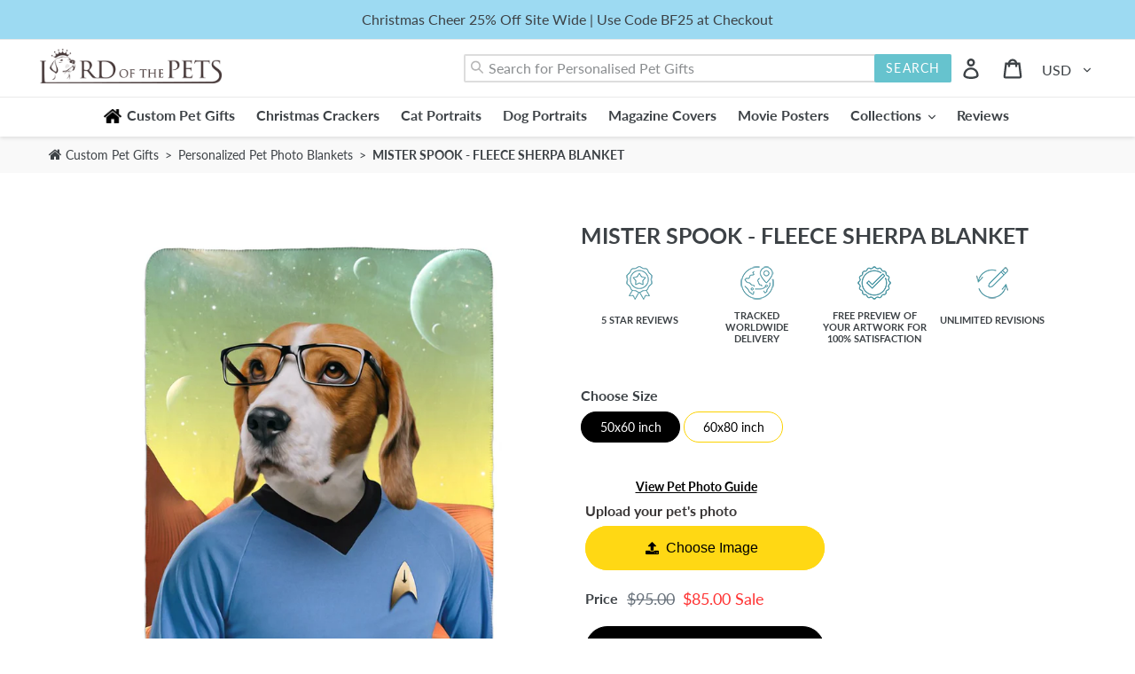

--- FILE ---
content_type: text/html; charset=utf-8
request_url: https://www.google.com/recaptcha/api2/aframe
body_size: 266
content:
<!DOCTYPE HTML><html><head><meta http-equiv="content-type" content="text/html; charset=UTF-8"></head><body><script nonce="vjsp41frTyRfH-55csRxJQ">/** Anti-fraud and anti-abuse applications only. See google.com/recaptcha */ try{var clients={'sodar':'https://pagead2.googlesyndication.com/pagead/sodar?'};window.addEventListener("message",function(a){try{if(a.source===window.parent){var b=JSON.parse(a.data);var c=clients[b['id']];if(c){var d=document.createElement('img');d.src=c+b['params']+'&rc='+(localStorage.getItem("rc::a")?sessionStorage.getItem("rc::b"):"");window.document.body.appendChild(d);sessionStorage.setItem("rc::e",parseInt(sessionStorage.getItem("rc::e")||0)+1);localStorage.setItem("rc::h",'1766010174051');}}}catch(b){}});window.parent.postMessage("_grecaptcha_ready", "*");}catch(b){}</script></body></html>

--- FILE ---
content_type: text/css
request_url: https://lordofthepets.com/cdn/shop/t/16/assets/bold-upsell.css?v=78196507262891521841765279554
body_size: 11201
content:
/** Shopify CDN: Minification failed

Line 1259:19 Expected identifier but found whitespace
Line 1259:21 Unexpected "{"
Line 1259:31 Expected ":"

**/
/*
------------------------------------  WARNING  ------------------------------------
This file will be overwritten and should not be edited directly.
In order to edit custom CSS for Bold Product Upsell you should:
- Log into your Shopify Admin Panel
- Go to Apps --> Installed --> Product Upsell
- Go to Display Settings
------------------------------------  WARNING  ------------------------------------
*/
.bold-modal {
  box-sizing: border-box;
  position: fixed;
  width: 100%;
  height: 100%;
  top: 0;
  left: 0;
  right: 0;
  bottom: 0;
  z-index: 99999999;
  display: none; }

  .bold-modal__window {
    box-sizing: border-box;
    padding: 30px;
    background-color: #fff;
    position: fixed;
    left: 0;
    right: 0;
    bottom: 0;
    overflow-y: auto; }

    @media only screen and (max-width: 500px) {
      .bold-modal__window {
        height: 100%;
        padding: 20px;
      }
    }

  .bold-modal__window_content{
    height: 100%;
  }

  .bold-modal__btn-close {
    box-sizing: border-box;
    display: flex;
    align-items: center;
    justify-content: center;
    font-weight: 900;
    width: 40px;
    height: 40px;
    color: rgba(0,0,0,0.2);
    position: absolute;
    top: 0;
    right: 0;
    cursor: pointer;
    z-index: 100000000; }

    @media only screen and (max-width: 500px) {
      .bold-modal__btn-close {
        width: 30px;
        height: 30px;
      }
    }

.bold-modal__btn-close:hover {
      opacity: 0.5; }




  .bold-modal__header {
    box-sizing: border-box;
    height: 40px;
    line-height: 40px;
    padding: 0 70px 0 30px;
    margin: -30px -30px 0px;
    overflow: hidden;
    text-overflow: ellipsis;
    white-space: nowrap; }

  .bold-modal__content {
    box-sizing: border-box;
    padding: 30px;
    margin: -30px -30px 0; }

    @media only screen and (max-width: 500px) {
      .bold-modal__content {
        padding: 20px;
        margin: -20px -20px 0;
        overflow: scroll;
        height: calc(100% - 27px); }
    }

    .bold-modal__header+.bold-modal__content {
      margin-top: 0; }

    .bold-modal__content:last-child {
      margin-bottom: -30px; }

  .bold-modal__footer {
    box-sizing: border-box;
    padding: 30px;
    margin: 0px -30px -30px; }

  @media only screen and (max-width: 500px) {
    .bold-modal__footer {
      width: 100%;
      position: absolute;
      margin: 0px -15px -15px;
      padding: 15px;
      bottom: 15px;
      left: 15px; }
  }

/* Showing and Hiding the Modal */
body.bold-modal--is-showing,
div.bold-modal--is-showing {
  overflow-y: hidden !important; }

body.bold-modal--is-showing .bold-modal,
div.bold-modal--is-showing .bold-modal {
  display: block; }

/* Transitions and Animations */
.bold-modal--animated {
  display: block;
  visibility: hidden;
  -webkit-transition: 0.3s ease;
  -moz-transition: 0.3s ease;
  transition: 0.3s ease; }

.bold-modal--animated .bold-modal__window {
  top: 100vh;
  -webkit-transition: 0.3s ease;
  -moz-transition: 0.3s ease;
  transition: 0.3s ease; }

body.bold-modal--is-showing .bold-modal--animated,
div.bold-modal--is-showing .bold-modal--animated {
  visibility: visible;
  opacity: 1; }

@media only screen and (min-width: 499px) {
  .bold-modal {
    background: rgba(0,0,0,0.8);
    overflow-y: auto; }

    .bold-modal__window {
      position: relative;
      margin: 40px; }

  .bold-modal--animated {
    opacity: 0; }

    .bold-modal--animated .bold-modal__window {
      top: 200px; }
}

@media only screen and (min-width: 879px) {
  .bold-modal__window {
    max-width: 800px;
    margin: 40px auto; }
}

/* bold.grid.css */
.bold-grid {
  box-sizing: border-box; }

.bold-grid:after {
  box-sizing: border-box;
  display: table;
  content: '';
  clear: both; }

.bold-grid__column {
  box-sizing: border-box;
  padding: 15px 15px 15px 0px;
  float: left;
}

@media only screen and (max-width: 500px) {
  .bold-grid__column {
    padding: 3px 8px 3px 0px;
  }
}

.bold-grid__column--half{
  width: 50%;
}

.bold-grid__column--third{
  width: 33.3333%;
}

@media only screen and (max-width: 700px) {

  .bold-grid__column--half,
  .bold-grid__column--third,
  .bold-grid__column--quarter {
    width: 100%; }

  .bold-grid__column--third:first-child {
    width: 100%;
  }


  .flickity-slider .bold-grid__column--half,
  .flickity-slider .bold-grid__column--third,
  .flickity-slider .bold-grid__column--quarter {
    width: 70%;
  }

  .flickity-slider .bold-grid__column--third:first-child {
    width: 70%;
  }

}



/* bold.grid.css */

/* bold.product.css */
.bold-product {
  box-sizing: border-box; }

.bold-product__image-container {
  box-sizing: border-box; }

.bold-product__image {
  box-sizing: border-box;
  display: inline-block;
  max-width: 100%;
  max-height: 300px;}

 /* BEGIN Trigger Product display styling  */
.bold-upsell__triger-product-container{
  display: flex;
  box-sizing: border-box;
  margin-bottom: 15px;
}

.bold-upsell__triger-image-container{
  width: 85px;
  height: 85px;
}

.bold-upsell__triger-product-container .bold-product__info{
  width: calc(100% - 85px);
  display: inline-block;
  margin: 0 0 0 20px;
}
.bold-upsell__triger-product-container .bold-product__info div{
  max-height: 20px;
  margin-bottom: 3px;
}

.bold-upsell__triger-product-container .bold-product__info .bold-product__quantity{
  opacity: 0.7;
}

.bold-upsell__triger-product-container .bold-product__info .bold-product__title{
  max-height: 20px;
  overflow: hidden;
  margin-bottom: 0px;
}

.bold-upsell__triger-product-container .bold-product__info .bold-product__variant{
  opacity: 0.7;
}

.bold-upsell__triger-product-container .bold-product__info .bold-product__pricing{
  margin-top: 0px;
}

.bold-upsell__triger-product-container .bold-product__info .bold-product__price{
  font-size: 100%;
}
 /*---END Trigger Product display styling -----*/

.bold-product__control {
  box-sizing: border-box; }

.bold-product__variant-selector {
  font: inherit;
  width: 100%; }
/* bold.product.css */

/* bold.upsell.css */
.bold-upsell {
  box-sizing: border-box; }

.bold-upsell__intro {
  box-sizing: border-box; }

.bold-upsell__products-list {
  box-sizing: border-box; }

.bold-upsell__products-list .bold-grid__column {
  text-align: center; }

.bold-upsell__actions {
  text-align: right; }

.bold-upsell__button {
  box-sizing: border-box; }
/* bold.upsell.css */

.bold-grid__column--half .bold-product .bold-product__image,
.bold-grid__column--third .bold-product .bold-product__image {
  max-height: 100%;
  max-width: 100%;
  position: absolute;
  top: 50%;
  left: 50%;
  -webkit-transform: translate(-50%, -50%);
  -moz-transform: translate(-50%, -50%);
  -ms-transform: translate(-50%, -50%);
  -o-transform: translate(-50%, -50%);
  transform: translate(-50%, -50%);
}

.bold-grid__column--half .bold-product .bold-product__image-container,
.bold-grid__column--third .bold-product .bold-product__image-container {
  max-height: 300px;
  max-width: 300px;
  width: 100%;
  height: 0;
  padding-bottom: 100%;
  position: relative;
  margin: 0 auto;
}

/*Options Modal stuff*/
#bold-modal-second__window #bold-modal__content .bold-product__info {
  display: inline-flex;
}

#bold-modal-second__window #bold-modal__content .bold-product__info #option_product_info{
  padding-left: 15px;
}

#bold-modal-second__window #bold-modal__content .bold-product__image {
  max-height: 100%;
  max-width: 100%;
  position: absolute;
  top: 50%;
  left: 50%;
  -webkit-transform: translate(-50%, -50%);
  -moz-transform: translate(-50%, -50%);
  -ms-transform: translate(-50%, -50%);
  -o-transform: translate(-50%, -50%);
  transform: translate(-50%, -50%);
}

#bold-modal-second__window #bold-modal__content .bold-product__image {
  max-height: 75px;
  max-width: 75px;
  position: relative;
}

#bold-modal-second__window #bold-modal__content #bold_options {
  text-align: center;
}

#bold-modal-second__window #options_scroll_display{
  position: absolute;
  padding: 5px;
  border-radius: 25px;
  background-color: #3498db;
  font-size: 12px;
  left: 50%;
  bottom: 20px;
  border: 1px solid rgba(0,0,0,0.2);
  z-index: 2;
  color: #FFF;
  transform: translateX(-50%);
}

#second_window_back_btn {
  float: left;
  padding-top: 20px;
}

#loader {
  position: relative;
  left: 50%;
  top: 50%;
  z-index: 1;
  width: 120px;
  height: 120px;
  margin: 25px 0 0 -75px;
  border: 16px solid #f3f3f3;
  border-radius: 50%;
  border-top: 16px solid #3498db;
  -webkit-animation: spin 2s linear infinite;
  animation: spin 2s linear infinite;
}

@-webkit-keyframes spin {
  0% { -webkit-transform: rotate(0deg); }
  100% { -webkit-transform: rotate(360deg); }
}

@keyframes spin {
  0% { transform: rotate(0deg); }
  100% { transform: rotate(360deg); }
}

@-webkit-keyframes animatebottom {
  from { bottom:-100px; opacity:0 }
  to { bottom:0px; opacity:1 }
}

@keyframes animatebottom {
  from{ bottom:-100px; opacity:0 }
  to{ bottom:0; opacity:1 }
}


/*Nate Styles... or whatever*/

#bold-modal-second__window .bold-control-group__item{
  display: inline-block;
  width: initial;
}

#bold-modal-second__window .bold-product__control-label{
  float: left;
  margin: 15px 10px 0 0 ;
}

#bold-modal-second__window .bold-modal__footer .bold-product__quantity-field {
  width: 100px;
  float: right;
}

#bold-modal-second__window .scroll_visual::after{
  content: "";
  display: block;
  background: linear-gradient(to bottom, rgba(255,255,255,0) 0%,rgba(0,0,0,.4) 100%);
  width: 100%;
  height: 60px;
  position: absolute;
  left: 0;
  bottom: 0;
  transition: all .4s ease-in-out;
}

#bold-modal-second__window .bold-upsell__products-list{
  position: relative;
}


@media screen and (max-width: 500px){

  #bold-modal-second__window .bold-control-group__item{
    width: 100%;
    margin-bottom: 10px;
  }

}


/* =============================================================================
  Responsive Slider Styles
============================================================================= */

.bold-modal__slider{
  position: relative;
}

.bold-modal__slider:after{
  display: none;
  width: 200px;
  height: 100%;
  position: absolute;
  content: "";
  background: linear-gradient(to right, rgba(255,255,255,0) 0%,rgba(255,255,255,1) 100%);
  top: 0px;
  right: -15px;
  opacity: 1;
  pointer-events: none;
  z-index: 10;
  transition: opacity .4s ease-in-out;
}

@media screen and (max-width: 699px){
  .bold-modal__slider:after{
    display: none;
  }
}

.bold-modal__slider .flickity-prev-next-button{
  z-index: 11;
  background: #adadad !important;
  width: 32px !important;
  height: 32px !important;
  opacity: .85 !important;
  transition: opacity .4s ease-in-out;
  top: 40% !important;
}

.bold-modal__slider .flickity-prev-next-button svg{
  width: 40% !important;
  left: 29% !important;
}

.bold-modal__slider .flickity-prev-next-button svg *{
  fill: #fff !important;
}

.bold-modal__slider .flickity-prev-next-button:disabled{
  opacity: 0 !important;
}

.bold-modal__slider .next{
  right: -5px !important;
}

.bold-modal__slider .previous{
  left: -5px !important;
}

.bold-modal__slider .flickity-page-dots{
  bottom: -15px !important;
}

@media screen and (max-width: 499px){
  .bold-modal__window{
    width: calc(100% - 40px);
    height: calc(100% - 40px);
    top: 20px !important;
    left: 20px;
  }
}



/* Options second window */

#bold-modal-second__window .bold_option {
    display: flex;
    margin-bottom: 16px;
    text-align: left;
    padding: 0 40px;
}

@media screen and (max-width: 600px){
  #bold-modal-second__window .bold_option {
      padding: 0 15px;
  }
}

#bold-modal-second__window .bold_option_title {
    flex: 1 0 35%;
    padding-right: 20px;
}

#bold-modal-second__window .bold_option_element {
    flex: 1 0 65%;
    flex-wrap: wrap;
}

#bold-modal-second__window .bold_option_dropdown label {
    display: flex;
    width: 100%;
}

#bold-modal-second__window .bold_option_element label {
    display: block;
    margin-bottom: 10px;
}

#bold-modal-second__window .bold_option_element select {
    width: 100%;
}

#bold-modal-second__window .bold_option_product_title {
    display: none;
}

#bold-modal-second__window .bold_option_textbox label {
    width: 100%;
    display: flex;
}



#bold-modal-second__window .bold_option_textbox .bold_option_element {
    display: block;
    width: 65%;
}

#bold-modal-second__window .bold_option_textbox .bold_option_element input {
    width: 100%;
}



#bold-modal-second__window .bold_option_radio input {
    margin-right: 8px;
}

#bold-modal-second__window .bold_option_title {
    display: block;
    width: 35%;
}

#bold-modal-second__window .bold_option_value {
    margin-right: 0;
    display: block;
    width: 100%;
}

#bold-modal-second__window .bold_option_value label {
    display: flex;
}

#bold-modal-second__window .with-options {
    font-size: 16px;
    padding: 0px;
    margin: 0;
    width: 100%;
    border: 0;
    overflow-x: hidden;
}


#second_window_back_btn {
    float: left;
    padding-top: 14px;
  }

#bold-modal-second__window .scroll_visual::after {
    background: linear-gradient(to bottom, rgba(255,255,255,0) 0%,rgba(0,0,0,.14) 100%);
}

#bold-modal-second__window .bold-modal__content {
    padding: 0;
}

#bold-modal-second__window .bold-upsell__intro {
    padding: 10px 30px 10px;
}

#bold-modal-second__window .bold-upsell__intro .bold-product__title {
    font-size: 18px;
}

#bold-modal-second__window .bold-upsell__intro .bold-product__price {
    font-size: 16px;
}

#bold-modal-second__window .bold-upsell__actions {
    padding: 20px 30px
;
}

#bold-modal-second__window .bold-upsell__actions .bold-upsell__button--primary {
    padding: 10px 20px
;
}

#bold-modal-second__window .bold-upsell__products-list {
    padding: 30px 0px 0;
    margin: 0;
    border-top: 1px solid rgba(0,0,0,.16);
    border-bottom: 1px solid rgba(0,0,0,.16);
}

#bold-modal-second__window #bold-modal__content .bold-product__info {
    display: flex;
    margin: 0;
}
#bold-modal-second__window .bold_option_checkbox label{
  display: flex;
  width: 100%;
}
#bold-modal-second__window .bold_option_checkbox .bold_option_title{

}

#bold-modal-second__window .bold_option_checkbox .bold_option_element {
    width: 35px;
    flex: 1 0 35px;
}


@media screen and (max-width: 600px){
  #bold-modal-second__window .bold_option_checkbox .bold_option_title {
      flex: 1 0 70%;
  }

  #bold-modal-second__window .bold-upsell__products-list{
    padding: 10px;
  }
}

#bold-modal-second__window .bold_option_value_price::before {
    content: "+";
}

#bold-modal-second__window #options_scroll_display {
    border: 0;
    padding: 5px 12px;
    box-shadow: 0px 4px 8px rgba(0,0,0,.1);
    /*animation: jiggle 3s linear infinite;*/
    bottom: 12px;
}

#bold-upsell__button--primary {
    padding-top: 14px;
}

#bold-modal-second__window .bold_option_swatch .bold_option_element{
    display: flex;
    flex-wrap: wrap;
}

#bold-modal-second__window .bold_option_swatch .bold_option_value{
    display: block;
    width: 40px;
  	margin-right: 10px;
  	margin-bottom: 10px;

}

#bold-modal-second__window .bold_option_dropdownmulti label{
	width: 100%;
	display: flex;
}


/* Product options: Textarea */

#bold-modal-second__window .bold_option_textarea label {
    width: 100%;
    display: flex;
}

#bold-modal-second__window .bold_option_textarea .bold_option_title {
    flex: 1 0 35%;
}

#bold-modal-second__window .bold_option_textarea .bold_option_element {
    flex: 1 0 65%;
}

#bold-modal-second__window .bold_option_textarea textarea {
    width: 100%;
    max-width: 100%;
}


/* Product options: Textbox multi */

#bold-modal-second__window .bold_option_textboxmulti{
  flex-wrap: wrap;
}

#bold-modal-second__window .bold_option_textboxmulti .bold_option_title{
    flex: 1 0 35%;
}

#bold-modal-second__window .bold_option_textboxmulti .bold_option_element{
    flex: 1 0 65%;
}

#bold-modal-second__window .bold_option_textboxmulti label{
  flex-wrap: wrap;
}

#bold-modal-second__window .bold_option_textboxmulti .bold_help_text{
  flex: 1 0 100%;
  padding-left: 35%;
}

#bold-modal-second__window .bold_option_textboxmulti .bold_option_value_title{
  display: block;
  flex: 1 0 100%;
}

#bold-modal-second__window .bold_option_textboxmulti .bold_option_value_element{
  display: block;
  flex: 1 0 100%;
}

#bold-modal-second__window .bold_option_textboxmulti .bold_option_value_element input{
  width: 100%;
}


/* Product options: Number */

#bold-modal-second__window .bold_option_number label{
  display: flex;
  width: 100%;
}

#bold-modal-second__window .bold_option_number input{
  width: 100%;
}


/* Product options: Email */

#bold-modal-second__window .bold_option_email label{
  display: flex;
  width: 100%;
}

#bold-modal-second__window .bold_option_email input{
  width: 100%;
}



/* Product options: Color */

#bold-modal-second__window .bold_option_color label{
  display: flex;
  width: 100%;
}


/* Product options: Date */

#bold-modal-second__window .bold_option_date label{
  display: flex;
  width: 100%;
}

#bold-modal-second__window .bold_option_date input{
  width: 100%;
}


/* Product options: Telephone */

#bold-modal-second__window .bold_option_telephone label{
  display: flex;
  width: 100%;
}

#bold-modal-second__window .bold_option_telephone input{
  width: 100%;
}


/* bold options file upload */

#bold-modal-second__window .bold_option_uploadfile label{
  display: flex;
  width: 100%;
}

#bold-modal-second__window .bold_option_uploadfile input{
  width: 100%;
}

@keyframes jiggle {
  0% {
    transform: translate(-50%,0);
  }
  65% {
    transform: translate(-50%,0);
  }
  70% {
    transform: translate(-50%,5px);
  }
  75% {
    transform: translate(-50%,-4px);
  }
  80% {
    transform: translate(-50%,3px);
  }
  85% {
    transform: translate(-50%,-2px);
  }
  90% {
    transform: translate(-50%,1px);
  }
  95% {
    transform: translate(-50%, 0px);
  }
}

/* =============================================================================
  THIRD PARTY APPS STYLES
============================================================================= */

#bold-upsell-modal-window .yotpo{
  display: flex;
  justify-content: center;
}

#bold-upsell-modal-window .yotpo:empty{
  display: none;
}

.bold-upsell__products-list {
  -webkit-transition-duration: 500ms;
  transition-duration: 500ms;
}

.bold-upsell__products-list.loading {
  transform: translate(-150%);
  -webkit-transform: translate(-150%);
}



/* =============================================================================
  MODAL STYLES
============================================================================= */
.bold-modal {
  background-color: rgba(0,0,0,0.8); }

  .bold-modal__window {
    box-shadow: 0px 5px 15px rgba(0,0,0,0.2);
    border-radius: 5px; }

  .bold-modal__header {
    font-size: 12px;
    color: rgba(0,0,0,0.4);
    text-transform: uppercase;
    border-bottom: 1px solid rgba(0,0,0,0.1); }

  .bold-modal__footer {
    border-top: 1px solid rgba(0,0,0,0.1);
    background-color: rgba(0,0,0,0.02); }


/* =============================================================================
  UPSELL STYLES
============================================================================= */
.bold-upsell {}

  .bold-upsell__intro {
    font-size: 12px;
    line-height: 14px; }

  .bold-upsell__intro p:last-child{
    margin: 0px 0px 5px 0px; }

  .bold-upsell__intro-heading {
    font-size: 24px;
    line-height: 24px;
    margin-bottom: 5px; }

  .bold-upsell__intro-content{
    margin: 0px 0px 5px 0px; }

.bold-upsell__button--primary:link,
.bold-upsell__button--primary:visited,
.bold-upsell__button--primary:hover,
.bold-upsell__button--primary:active,
.bold-upsell__button--primary:focus {
  color: inherit;
  text-decoration: none; }

.bold-upsell__button--primary {
  display: inline-block;
  padding: 15px 25px;
  border: 1px solid rgba(0,0,0,0.3);
  background-color: rgba(0,0,0,0.03);
  border-radius: 2px; }

  .bold-upsell__button--primary:hover {
    background-color: rgba(0,0,0,0);
    border-color: rgba(0,0,0,0.2); }

  .bold-upsell__button--primary:active {
    background-color: rgba(0,0,0,0.05);
    border-color: rgba(0,0,0,0.4); }

.bold-upsell__button--secondary {
  margin-right: 20px;
  font-size: 90%; }

@media screen and (max-width: 500px){
  .bold-upsell__button--primary {
    padding: 5px 25px; }
}


/* =============================================================================
  PRODUCT STYLES
============================================================================= */
.bold-product {
  max-width: auto;
  font-size: 13px;
  background-color: rgba(255,255,255, 0.5);
  border: 1px solid rgba(0,0,0,0.2);
  padding: 10px; }

  .bold-product.bold-grid {
    margin-left: 0;
    margin-right: 0; }

  .bold-product__info,
  .bold-product__variants,
  .bold-product__actions {
    margin: 10px 0; }


  @media only screen and (min-width: 700px) {
    .bold-product__above_content_button_container {
      display: none;
    }
  }

  @media only screen and (max-width: 699px) {
    .bold-product__below_content_button_container {
      display: none;
    }
  }

  .bold-product__pricing {
    margin: 15px 0;
    display: flex;
    align-items: center;
    justify-content: center;
    flex-wrap: wrap; }

  .bold-upsell__triger-product-container .bold-product__pricing{
    display: block;
  }

  @media only screen and (max-width: 500px) {
    .bold-product__pricing {
      margin: 10px 0; }
  }

  .bold-product__title {
    font-size: 15px;
    font-weight: bold;
    margin-bottom: 5px;
    display: flex;
    justify-content: center;
    align-items: center; }

  .bold-upsell__triger-product-container .bold-product__title{
    display: block;
  }

  @media only screen and (max-width: 500px) {
    .bold-product__title {
      font-size: 12px; }
  }

  .bold-product__title_content {

  }

  .bold-product__description {
    opacity: 0.6; }

.bold-product__price {
  display: inline;
  font-weight: bold;
  line-height: 1;
  font-size: 150%; }

  .bold-product__price.current_price {
    line-height: 1.3; }

.bold-product__message {
  opacity: 0.4; }

  .bold-product__price--deleted {
    font-weight: normal;
    font-size: 90%;
    opacity: 0.4;
    margin: 0px 3px;
    text-decoration: line-through; }

  .bold-product__price--deleted:empty{
    margin: 0px 0px;
  }

.bold-control-group {
  box-sizing: border-box;
  display: block;
  width: 100%; }

.bold-control-group__item {
  display: block;
  vertical-align: bottom;
  text-align: left;
  width: 100%; }

.bold-product__control {
  padding: 15px;
  display: block;
  border-radius: 2px;
  line-height: 1;
  color: inherit;
  border: 1px solid rgba(0,0,0,0.3);
  background-color: rgba(0,0,0,0.03);
  -webkit-appearance: none;
  -moz-appearance: none;
  appearance: none; }

@media only screen and (max-width: 500px) {
  .bold-product__control {
    padding: 5px 15px; }
}

.bold-product__control-label {
  display: inline-block;
  margin-bottom: 3px; }

.bold-product__variant-selector {
  padding-right: 36px;
  background-image: url('data:image/svg+xml;utf-8,<svg xmlns="http://www.w3.org/2000/svg" width="26" height="16" viewBox="0 0 26 16"><path fill="CurrentColor" d="M8.02682426,8.99999532 L11.3523243,8.99999532 C11.7765243,8.99999532 12.0080243,9.49499532 11.7360243,9.82059532 L10.2242243,11.6301953 L8.41062426,13.8032953 C8.31564065,13.9171173 8.17504521,13.9829213 8.02679765,13.9829406 C7.87855009,13.9829599 7.73793751,13.9171926 7.64292426,13.8033953 L5.82942426,11.6315953 L4.31712426,9.82049532 C4.04532426,9.49489532 4.27682426,8.99999532 4.70102426,8.99999532 L8.02702426,8.99999532 L8.02682426,8.99999532 Z M8.02652426,6.98299532 L4.70102426,6.98299532 C4.27682426,6.98299532 4.04532426,6.48799532 4.31732426,6.16229532 L5.82902426,4.35269532 L7.64262426,2.17969532 C7.73759304,2.06586091 7.8781799,2.00003864 8.02642747,2.00000002 C8.17467503,1.9999614 8.31529617,2.06571041 8.41032426,2.17949532 L10.2238243,4.35129532 L11.7361243,6.16239532 C12.0079243,6.48799532 11.7764243,6.98289532 11.3523243,6.98289532 L8.02632426,6.98289532 L8.02652426,6.98299532 Z"/></svg>');
  background-repeat: no-repeat;
  background-position: right center;
  background-color: transparent;
  height: auto;
}

  .bold-product__actions {
    margin-bottom: 0; }

  .bold-product__button,
    .bold-product__button:link,
    .bold-product__button:visited,
    .bold_product__button:hover,
    .bold_product__button:active,
    .bold_product__button:focus {
      text-decoration: none;
      color: inherit; }

    .bold-product__button:hover {
      background-color: rgba(0,0,0,0);
      border-color: rgba(0,0,0,0.2); }

    .bold-product__button:active {
      background-color: rgba(0,0,0,0.05);
      border-color: rgba(0,0,0,0.4); }

.bold-product__quantity-field{
  width: 100%;
  background-color: transparent;
  font-size: 13px;
  line-height: 14px;
}

#bold-modal-first__window .bold-product__quantity-field{
  margin: 10px 0px;
}

.contact-form {margin: 0 0 20px;}
.contact-form input, 
.contact-form textarea, 
.contact-form select {border-color: #000;outline: none !important;}
.contact-form textarea {height: 120px;resize: none;}
.contact-form .btn {border: 0;}
.contact-form .form-message {text-align: center;outline: none !important;}

#shopify-section-home-sparta-designs,
#shopify-section-home-epic-portraits,
#shopify-section-9077e030-bce7-4ad9-a5a2-54438721c151,
#shopify-section-dccab74a-5520-4a74-b006-a84fc2bf4cd2,
#shopify-section-9ca94c14-b159-4bcc-a034-ad7a0246407d {padding-top: 0;}
.custom_section .left_image {float: left;width: 44%;padding: 0 2% 0 0;}
#shopify-section-9ca94c14-b159-4bcc-a034-ad7a0246407d .custom_section .left_image {width: 47%;}
.custom_section .left_image.right {float: right;padding: 0 0 0 2%;}
.custom_section .left_image img {width: 100%;}
.custom_section .with_left_image {float: left;width: 58%;}
#shopify-section-9ca94c14-b159-4bcc-a034-ad7a0246407d .custom_section .with_left_image {width: 53%;}
.custom_section .with_left_image.grid--flush-bottom>.grid__item {margin-bottom: 33px;}
#shopify-section-9ca94c14-b159-4bcc-a034-ad7a0246407d .custom_section .with_left_image.grid--flush-bottom>.grid__item {margin-bottom: 15px;}
.custom_section .with_left_image .feature-row__image-wrapper,
.custom_section .with_left_image .h4 {margin-bottom: 8px;}
.custom_section .with_left_image .rte-setting {margin-bottom: 12px;}

.video_section {padding-top: 0;}
.video_section .page-width {text-align: center;}
.video_section iframe {width: 560px;height: 315px;}
#shopify-section-featured-collections hr {margin: 15px 0;}
.product-form-product-template .product-form__cart-submit {
  background-color: #4c99a9;color: #fff;border-radius: 35px;-moz-border-radius: 35px;
  -webkit-border-radius: 35px;margin-bottom: 10px;
}
.product-form-product-template .upload-container .filepond--root {
  max-width: 270px;margin: 0 0 10px;overflow: hidden;border-radius: 35px;-moz-border-radius: 35px;
  -webkit-border-radius: 35px;
}
.product-form-product-template .upload-container .filepond--panel-root,
body #cl55dd75fd .filepond--panel-root {
  background-color: #FFD814 !important;
}
.product-form-product-template .upload-container .filepond--root u {text-decoration: none;}
.product-form-product-template #bcpo .bcpo-buttons label.bcpo-front-button-label {
  border-color: #fcd200;border-radius: 35px;-moz-border-radius: 35px;
  -webkit-border-radius: 35px;color: #000;width: 112px !important;
}
.product-form-product-template #bcpo .bcpo-buttons #bcpo-select-option-2 label.bcpo-front-button-label {width: 166px !important;}
.product-form-product-template #bcpo .bcpo-front-button-option:checked + .bcpo-front-button-label {
  background-color: #FFD814;color: #000;border-color: #FCD200;
}
.product-form-product-template #bcpo #bcpo-select-option-0 .bcpo-front-button-option:checked + .bcpo-front-button-label {
  background-color: #000;border-color: #000;color: #fff;
}
.product-form-product-template #bcpo .bcpo-front-button-option[value="Walnut"]+.bcpo-front-button-label,
.product-form-product-template #bcpo .bcpo-front-button-option[value="White"]+.bcpo-front-button-label,
.product-form-product-template #bcpo .bcpo-front-button-option[value="Black"]+.bcpo-front-button-label {
  border-color: #5b4c47 !important;color: #000 !important;
}
.product-form-product-template #bcpo .bcpo-front-button-option[value="Walnut"]:checked+.bcpo-front-button-label {
  background-color: #5b4c47 !important;border-color: #5b4c47 !important;color: #fff !important;
}
.product-form-product-template #bcpo .bcpo-front-button-option[value="White"]:checked+.bcpo-front-button-label {
  background-color: #808080 !important;color: #fff !important;border-color: #808080 !important;
}
.product-form-product-template #bcpo .bcpo-front-button-option[value="Black"]:checked+.bcpo-front-button-label {
  background-color: #000 !important;border-color: #000 !important;color: #fff !important;
}
.product-form-product-template .shopify-payment-button .shopify-cleanslate .h7OYsWHrW5495r9beh2n {
  max-width: 270px;background-color: #cacaca !important;border-radius: 35px;-moz-border-radius: 35px;
  -webkit-border-radius: 35px;border-color: #cacaca !important;margin: 0 auto;
}
.product-form-product-template .shopify-payment-button .shopify-cleanslate .h7OYsWHrW5495r9beh2n:hover,
.product-form-product-template .shopify-payment-button .shopify-cleanslate .h7OYsWHrW5495r9beh2n:focus {
  background-color: #cacaca !important;border-color: #cacaca !important;
}
.product-form-product-template .shopify-payment-button .shopify-cleanslate .h7OYsWHrW5495r9beh2n svg {
  background-image: url('/cdn/shop/files/shop-pay-icon_256x256_crop_center.png');
  background-repeat: no-repeat;background-size: 100% auto;background-position: center center;
}
.product-form-product-template .shopify-payment-button .shopify-cleanslate .h7OYsWHrW5495r9beh2n svg use {
  visibility: hidden;
}

#SearchDrawer {
  z-index:1001;
}

#shopify-section-header {
  position: fixed;
  z-index:1000;
  left:0;
  right:0;
  -webkit-box-shadow:0px 2px 4px 0px rgba(0,0,0,.1);
  -moz-box-shadow:0px 2px 4px 0px rgba(0,0,0,.1);
  -ms-box-shadow:0px 2px 4px 0px rgba(0,0,0,.1);
  -o-box-shadow:0px 2px 4px 0px rgba(0,0,0,.1);
  box-shadow:0px 2px 4px 0px rgba(0,0,0,.1);
  background-color: {{ settings.color_body_bg }};
}

#PageContainer {
  padding-top: 80px;
}

.product_video {margin: 30px 0 15px;text-align: center;}
.product_video iframe {width: 100%;height: 340px;}

.youtube-player {
  position: relative;
  padding-bottom: 34.4%;
  height: 0;
  overflow: hidden;
  max-width: 600px;
  background: #000;
  margin: 5px auto;
}
.youtube-player.iframe_player {max-width: 880px;margin-top: 15px;padding-bottom: 54.4%;}
.product_video .youtube-player {padding-bottom: 54.4%;}

.youtube-player iframe {
  position: absolute;
  top: 0;
  left: 0;
  width: 100%;
  height: 100%;
  z-index: 100;
  background: transparent;
}

.youtube-player img {
  object-fit: cover;
  display: block;
  left: 0;
  bottom: 0;
  margin: auto;
  max-width: 100%;
  width: 100%;
  position: absolute;
  right: 0;
  top: 0;
  border: none;
  height: auto;
  cursor: pointer;
  -webkit-transition: 0.4s all;
  -moz-transition: 0.4s all;
  transition: 0.4s all;
}

.youtube-player img:hover {
  -webkit-filter: brightness(75%);
}

.youtube-player .play {
  height: 72px;
  width: 72px;
  left: 50%;
  top: 50%;
  margin-left: -36px;
  margin-top: -36px;
  position: absolute;
  background: url('video-play-icon.png') no-repeat;background-size: 100% auto;
  cursor: pointer;
}

.article__grid-meta .article__author,
.template-article .article__author {display: none;}

.site-header {padding: 0;}
.site-header .htop_right_nav {float: left;width: 100%;padding: 6px 55px;}
.site-header .htop_right_nav ul {float: right;}
.site-header .htop_right_nav ul li {float: left;font-size: 13px;line-height: 20px;color: #000;font-weight: 500;padding: 0 0 0 12px;
  position: relative;                                   
}
.site-header .htop_right_nav ul li:after {content: '|';position: absolute;right: -6px;top: 0;}
.site-header .htop_right_nav ul li:last-child:after {display: none;}
.site-header .custom_border,
.site-header .header_nav {padding: 0 45px;}
.site-header .custom_border {border-top: solid 1px #eaeaea;border-bottom: solid 1px #eaeaea;}
.site-header .site-header__logo {margin: 10px 0 15px;}
.site-header__search {width: 100%;}
.site-header__search form {max-width: 550px !important;}
.site-header__search form svg.icon-search {position: absolute;left: 7px;top: 6px;width: 16px;height: 16px;margin: 0;color: #b7b7b7;}
.site-header__search form input.search-header__input {border: solid 1.5px #ddd;padding: 5px 90px 5px 26px;min-height: 26px;}
.site-header__search form button svg {display: none;}
.site-header__search form button .icon__fallback-text {display: block;position: static !important;overflow: unset;width: auto;
   height: auto;margin: 0;     
}
.header_nav .site-nav {margin: 5px 0 8px;}
.header_nav .site-nav > li:nth-child(1) > a {position: relative;}
.header_nav .site-nav > li:nth-child(1) > a:before {content: '';
  background-image: url('/cdn/shop/files/home-icon_360x.png');
  background-repeat: no-repeat;background-size: 100% auto;background-position: center center;width: 20px;height: 16px;
  position: absolute;left: -16px;top: 8px;
}

body.template-product .main-content {font-size: 14px;}
.product-single__title {font-size: 1.8em;font-weight: 700;}
.product-single__description {margin-top: 5px;margin-bottom: 10px;font-size: 17px;line-height: 25px;color: #000;}
.product-single__description h3 {color: #000;margin: 0 0 10px;}
.product-single__description p {margin: 0 0 6px;font-size: 17px;line-height: 25px;color: #000;}
.product-form {padding-top: 10px;}
/*.product-single__meta #bcpo div[data-unique*="_5u0fogyqk"],*/
body.template-product div[data-testid*="upstream-button"],
body.template-product .shopify-payment-button .shopify-payment-button__more-options {display: none !important;}
body.template-product .upload-container .cl-upload--label,
#bcpo .bcpo-label > label {font-weight: 700;font-size: 16px;}

.product-form-product-template .product-form__cart-submit,
.product-form-product-template .shopify-payment-button .shopify-cleanslate .h7OYsWHrW5495r9beh2n {
  background-color: #000 !important;border-color: #000 !important;
}
body.template-product .product-form__cart-submit {max-width: 270px;display: block;margin: 0;height: 50px;color: #fff !important;}
body.template-product .product-form__cart-submit svg.icon-cart {width: 15px;margin: -5px 4px 0 0;}
body.template-product .product__price .price__regular {display: flex;}

.pfeature_boxes  {display: inline-block;width: 100%;margin: 6px 0 15px;}
.pfeature_boxes .pfeat_item {float: left;width: 25%;margin: 0 0 5px;text-align: center;vertical-align: top;padding: 0 6px;}
.pfeature_boxes .pfeat_item:nth-child(4n+1) {clear: left;}
.pfeature_boxes .pfeat_item .icon {display: inline-block;width: 100%;height: auto;margin: 0;}
.pfeature_boxes .pfeat_item .icon img {display: inline-block;max-width: 50px;}
.pfeature_boxes .pfeat_item h6 {display: inline-block;width: 100%;margin: 0;text-transform: uppercase;font-weight: 600;font-size: 11px;}

.custom_hwsection {text-align: center;margin: 40px 0 10px;}
.custom_hwsection .page-width {position: relative;}
.custom_hwsection .custhw_boxes {display: inline-block;width: 100%;}
.custhw_boxes .chbox_item {display: inline-block;width: 31%;vertical-align: top;}
.custhw_boxes .chbox_item:nth-child(2) {margin: 0 2.6%;}
.custhw_boxes .chbox_item .thumb {display: inline-block;width: 100%;margin: 0 0 10px;}
.custhw_boxes .chbox_item .thumb img {display: inline-block;max-width: 280px;}
.custhw_boxes .chbox_item h5 {display: inline-block;margin: 0;text-transform: uppercase;font-weight: 600;}

.custom_hwsection .vpopup_btn {position: absolute;right: 32%;top: -1px;color: #000;text-decoration: underline;}
.wvideo_popup .youtube-player {padding-bottom: 55%;}

.whychoose_section {background-color: #4c99a9;text-align: center;padding: 60px 0;}
.whychoose_section .page-width > h2 {font-size: 28px;line-height: 40px;color: #fff;font-weight: 700;}
.whychoose_section .wchoose_boxes {display: inline-block;width: 100%;margin: 20px 0 0;}
.wchoose_boxes .wcbox_item {display: inline-block;width: 23.5%;vertical-align: top;margin: 0 1.5% 0 0;}
.wchoose_boxes .wcbox_item:nth-child(4n) {margin-right: 0;}
.wchoose_boxes .wcbox_item .thumb {display: inline-block;width: 100%;line-height: 0;position: relative;z-index: 9;}
.wchoose_boxes .wcbox_item .thumb img {display: inline-block;max-width: 160px;line-height: 0;}
.wchoose_boxes .wcbox_item .details {width: 100%;border-radius: 16px;-moz-border-radius: 16px;
  -webkit-border-radius: 16px;padding: 90px 20px 15px;text-align: center;background-color: rgba(121,179,191,0.8);
  margin-top: -80px;height: 244px;display: flex;align-items: center;
}
.wchoose_boxes .wcbox_item .details h6 {font-size: 13.6px;line-height: 18px;color: #fff;font-weight: 700;text-transform: uppercase;
  margin: 0 0 10px;
}
.wchoose_boxes .wcbox_item .details p {font-size: 13.6px;line-height: 18px;color: #fff;font-weight: 400;margin: 0;}
body.template-product footer.site-footer {margin-top: 0;}
.pos_relt {position: relative;}
/*.fancybox-overlay {z-index: 9999999999 !important;}*/
.fancybox-wrap {z-index: 99999999999 !important;}
.photo_gbtn {/*position: absolute;right: 190px;bottom: 195px;*/color: #000;text-decoration: underline;max-width: 250px;
    display: block;margin: 0 0 5px;font-weight: 600;width: 100%;text-align: center;
}
.photo_gbtn.pro_7722420633755 {bottom: 168px;}
.ppguide_popup {max-width: 750px;border-radius: 4px;-moz-border-radius: 4px;-webkit-border-radius: 4px;transition: all .7s;
    -moz-transition: all .7s;-webkit-transition: all .7s;
}
.ppguide_popup .gpopup_inner {display: inline-block;width: 100%;padding: 15px 20px;}
.ppguide_popup h3 {font-size: 18px;margin: 0 0 6px;}
.ppguide_popup p {font-size: 14px;margin: 0 0 10px;}
.ppguide_popup img {max-width: 100%;}
.fancybox-inner::-webkit-scrollbar {
  width: 8px;
}
.fancybox-inner::-webkit-scrollbar-track {
  box-shadow: inset 0 0 6px rgba(0, 0, 0, 0.6);
}
.fancybox-inner::-webkit-scrollbar-thumb {
  background-color: darkgrey;
  outline: 1px solid slategrey;
}
.product-form__controls-group .upload-container .filepond--browser.filepond--browser {left: 0;top: 0;height: 100%;z-index: 9999;cursor: pointer;}
.product-form__controls-group .upload-container .filepond--root .filepond--list-scroller {margin-bottom: 2.2em;}
.product-form__controls-group .upload-container .filepond--drop-label {position: relative;}
body #cl55dd75fd .filepond--drop-label label {color: #000 !important;}
.product-form__controls-group .upload-container .filepond--drop-label:before {content: '\f093';font-family: 'FontAwesome';color: #000;}
body.template-product .product-form__controls-group .product__price {margin: 20px 0 10px;}
body.template-product .product-form__controls-group .product__price .price_tagline {vertical-align: top;margin: 0 5px 0 0;
  font-size: 16px;font-weight: 700;color: color: #383535;                                                                                   
}
.bredcrumb_wrap {background-color: #f9f9f9;padding: 0 55px;}
.bredcrumb_wrap .breadcrumbs {padding: 10px 0;font-size: 14px;}
.bredcrumb_wrap .breadcrumbs .sep {margin: 0 3px;}
.bredcrumb_wrap .breadcrumbs .bold {font-weight: 700;}
.bredcrumb_wrap .breadcrumbs i.fa {font-size: 16px;}

.product-single__description {margin-top: 35px;}

#UpcartPopup .upcart-checkout-button {background-color: #000;}

/**Blog CSS**/
@font-face {
    font-family: 'Bebas Neue';
    src: url('/cdn/shop/files/BebasNeue-Regular.woff2?v=1686721628') format('woff2'),
        url('/cdn/shop/files/BebasNeue-Regular.woff?v=1686721628') format('woff');
    font-weight: normal;
    font-style: normal;
    font-display: swap;
}
@font-face {
    font-family: 'NeueHaasGroteskText Pro';
    src: url('/cdn/shop/files/NHaasGroteskTXPro-55Rg.woff2?v=1686721764') format('woff2'),
        url('/cdn/shop/files/NHaasGroteskTXPro-55Rg.woff?v=1686721773') format('woff');
    font-weight: normal;
    font-style: normal;
    font-display: swap;
}

body.template-article .page-container,
body.template-blog .page-container {-ms-transform: unset;-webkit-transform: unset;transform: unset;}
.catlists_section {padding: 15px 0;background-color: #ef9390;text-align: center;}
.catlists_section span.title {display: inline-block;font-size: 20px;line-height: 24px;color: #001e60;font-weight: 500;
    vertical-align: top;
}
div#shopify-section-article-celebrity-pets-template .blog_item.featured_blog .article_photo_credit_wrapper {
    display: none;
}
p.recent_celeb_pets_subcontent {
    margin-bottom: 10px;
    font-weight: 600;
}
.blog_search_filter {
    display: block;
}
.search-filter-btn-wrapper {
    text-align: center;
    margin-bottom: 50px;
}
.search-filter-btn-wrapper .bpfs-fa-search-open-btn {
    border: 2px solid #001e60;
    height: 50px;
    width: 250px;
    background: #fff;
    font-weight: 700;
    color: #001e60;
    text-decoration: none;
    transition: 0.5s;
}
.search-filter-btn-wrapper .bpfs-fa-search-open-btn:hover {
    transition: 0.5s;
    background:  #001e60;
    border: 2px solid  #001e60;
    color: #fff;
    text-decoration: underline;
}
.bpfs-fa-z-50 {
    z-index: 9999999 !important;
}
.bpfs-fa-h-96 {
    max-height: max-content !important;
}
.blog_search_filter .search-filter-btn-wrapper button.bpfs-fa-search-open-btn svg {
    margin-top: -5px;
}
@media (min-width: 640px) {
    .bpfs-fa-search-container-pt\:sm {
        padding-top: 20px !important;
    }
}
.blog_section .blog_lists .blog_item .rte h3 {margin-bottom: 0px !important;}
.catlists_section ul {display: inline-block;margin: 0;padding: 0;list-style: none;text-align: center;}
.catlists_section ul li {float: left;margin: 0;padding: 0 6px;border-right: solid 1.5px #001e60;font-size: 20px;line-height: 24px;
    color: #001e60;font-weight: 400;font-family: 'NeueHaasGroteskText Pro';
}
.catlists_section ul li:last-child {border-right: 0;}
.catlists_section ul li a {float: left;color: #001e60;text-decoration: none;}
.catlists_section .page-width, .blog_section .page-width, .popblog_sec .page-width {max-width: 1460px;padding: 0 40px;}
.blog_section {padding: 40px 0;}
.blog_section .blog_lists {float: left;width: 62%;margin: 0 4% 0 0;}
.blog_section .blog_lists .grid {margin: 0;}
.blog_section .blog_lists .blog_item {padding: 0;margin: 0 0 50px;}
.blog_section .blog_lists.single_blog .blog_item {margin: 0;position: relative;}
.blog_section .blog_item .blog_img {float: left;width: 50%;margin: 6px 2% 0 0;}
.blog_section .blog_item.featured_blog .blog_img {width: 100%;margin: 0;}
.blog_section .blog_item .blog_img.fixed_height {height: 320px;overflow: hidden;text-align: center;}
.blog_section .blog_item .blog_img.fixed_height a {display: inline-block;width: 100%;height: 100%;}
.blog_section .blog_item .blog_img img {float: left;width: 100%;max-width: 100%;}
.blog_section .blog_item .blog_img.fixed_height img {display: inline-block;float: none;width: auto;
    max-width: 100%;height: 100%;
}
.blog_section .blog_item .blog_details {float: left;width: 48%;}
.blog_section .blog_item .blog_details.full_width {width: 100%;}
.blog_section .blog_item.featured_blog .blog_details {width: 100%;}
.blog_section .blog_item .blog_meta {float: left;width: 100%;margin: 0;padding: 0 !important;}
.blog_section .blog_item .blog_meta span {font-size: 13px;line-height: 18px;color: #001e60;
    font-weight: 400;margin: 0;display: block;font-family: 'NeueHaasGroteskText Pro';
}
.blog_section .blog_item.featured_blog .blog_meta span {font-size: 18px;line-height: 28px;}
.blog_section .blog_item .blog_details .article__title {color: #001e60;font-size: 35px;line-height: 40px;
    margin: 0 0 5px;float: left;width: 100%;font-weight: 700;text-transform: uppercase;padding: 0 !important;
    font-family: 'Bebas Neue';letter-spacing: 1px;
}
.blog_section .blog_item .blog_details .article__title a {color: #001e60;}
.blog_section .blog_item.featured_blog .blog_details .article__title {font-size: 45px;line-height: 50px;margin: 15px 0 0;}
.blog_section .blog_item .blog_desc {float: left;width: 100%;}
.blog_section .blog_item .blog_desc,
.blog_section .blog_item .blog_desc p {font-size: 16px;line-height: 22px;color: #001e60;margin: 0 0 5px;
  font-family: 'NeueHaasGroteskText Pro';
}
.blog_section .blog_item.featured_blog .blog_desc,
.blog_section .blog_item.featured_blog .blog_desc p {font-size: 22px;line-height: 32px;}

.blog_section .blog_sidebar {float: left;width: 34%;}
.blog_sidebar .sidebar_widget {float: left;width: 100%;background-color: #f5f5f5;border-radius: 12px;
    -moz-border-radius: 12px;-webkit-border-radius: 12px;padding: 15px 22px;margin: 0 0 8px;transition: 0.6s all;-moz-transition: 0.6s all;
    -webkit-transition: 0.6s all;position: relative;
}

.blog_sidebar .sidebar_widget.sticky {position: fixed;max-width: 360px;z-index: 9999;}
.blog_sidebar #fxSidebarWidget .btn {position: absolute;right: 25px;bottom: 25px;}
.blog_sidebar .sidebar_widget.black_bg {background-color: #000;}
.blog_sidebar .sidebar_widget h3.sec_title {font-size: 32px;line-height: 38px;margin: 0 0 5px;color: #001e60;text-transform: uppercase;
  font-weight: 700;font-family: 'Bebas Neue';letter-spacing: 1px;     
}
.blog_sidebar .sidebar_widget.black_bg h3.sec_title {color: #fff;} 
.blog_sidebar .sidebar_widget ul {float: left;width: 100%;margin: 0;padding: 0;list-style: none;}
.blog_sidebar .sidebar_widget ul li {float: left;width: 100%;margin: 5px 0;}
.blog_sidebar .popblog_lists ul li {border-bottom: solid 1.5px #d4d4d4;padding: 8px 0;}
.blog_sidebar .popblog_lists ul li:last-child {border-bottom: 0;}
.blog_sidebar .popblog_lists .blog_thumb {float: left;width: 32%;margin: 0 8% 0 0;border-radius: 15px;-moz-border-radius: 15px;
    -webkit-border-radius: 15px;overflow: hidden;
}
.blog_sidebar .popblog_lists .blog_thumb img {float: left;width: 100%;}
.blog_sidebar .popblog_lists .blog_details {float: left;width: 100%;}
.blog_sidebar .popblog_lists .blog_details h4.title {float: left;width: 100%;font-size: 18px;line-height: 24px;color: #001e60;
    margin: 0;font-weight: 700;text-transform: uppercase;font-family: 'Bebas Neue';letter-spacing: 1px;
}
.blog_sidebar .popblog_lists .blog_details h4.title a {color: #001e60;text-decoration: none;}
.blog_sidebar .popblog_lists .blog_desc {float: left;width: 100%;}
.blog_sidebar .popblog_lists .blog_desc p {font-size: 14px;line-height: 18px;color: #001e60;margin: 0;
    font-family: 'NeueHaasGroteskText Pro';
}
.blog_sidebar .popblog_lists.trivia_lists .blog_desc a {color: #001e60;}
.blog_sidebar .popblog_lists.trivia_lists p {margin: 0 0 8px;}

.blog_section .single_blog .blog_img {float: left;width: 100%;margin: 0;}
.blog_section .single_blog .section-header {margin: 0;width: 100%;}
.blog_section .single_blog .blog_meta {margin: 5px 0 10px;}
.blog_section .blog_lists .blog_item .rte {float: left;width: 100%;margin: 10px 0;font-family: 'NeueHaasGroteskText Pro';color: #001e60;position: relative;}
.blog_section .blog_lists .blog_item .rte p,
.blog_section .blog_lists .blog_item .rte a {color: #001e60;}
.blog_section .blog_lists .blog_item .rte h1,
.blog_section .blog_lists .blog_item .rte h2,
.blog_section .blog_lists .blog_item .rte h3,
.blog_section .blog_lists .blog_item .rte h4,
.blog_section .blog_lists .blog_item .rte h5,
.blog_section .blog_lists .blog_item .rte h6 {font-weight: 700;margin: 0 0 10px;color: #001e60;font-family: 'Bebas Neue';
  letter-spacing: 1px;                                             
}
.blog_section .blog_lists .blog_item .rte h4 {font-size: 22px;}
.blog_section .blog_lists .blog_item .rte table, 
.blog_section .blog_lists .blog_item .rte th, 
.blog_section .blog_lists .blog_item .rte td,
.blog_item .rte table, 
.blog_item .rte th, 
.blog_item .rte td {
  border: 1px solid #001e60;
  border-collapse: collapse;
}
.article_checkout_collection_wrapper {
    padding: 20px 0 20px 0;
    border-top: 2px solid #eaeaea;
    border-bottom: 2px solid #eaeaea;
  margin-bottom: 20px;
}
.article_checkout_collection_wrapper p {
    text-align: left;
}
.blog_section .blog_lists .blog_item .rte ul li,
.blog_section .blog_lists .blog_item .rte ol li {margin: 0 0 15px;}
.blog_section .blog_lists .blog_item .rte img {margin-top: 5px;}
.blog_section .blog_lists .blog_item .rte hr {border: solid 0.5px #001e60;margin: 20px 0;}
.blog_lists .social-sharing {float: left;}

.scroll_banner {
    /* float: left; */
    width: 100%;margin: 10px 0;text-align: center;
}
.scroll_banner a {border: 0 !important;}
.scroll_banner img {width: 100%;margin: 0;}

.blog_section .cpdetail_item {float: left;width: 100%;margin: 30px 0;}
.blog_section .cpdetail_item .one_half {float: left;width: 49%;margin: 0 2% 20px 0;}
.blog_section .cpdetail_item .one_half:nth-child(even) {margin-right: 0;}
.blog_section .cpdetail_item .cp_thumb {float: left;width: 200px;height: 200px;border: solid 2px #27606f;
   text-align: center;display: flex;align-items: center;margin: 0 25px 0 0;overflow: hidden;
}
.blog_section .cpdetail_item .one_half .cp_thumb {margin: 0 15px 0 0;}
.blog_section .cpdetail_item .cp_thumb span {display: inline-block;width: 100%;text-align: center;height: 100%;}
.blog_section .cpdetail_item .cp_thumb img {display: inline-block;max-width: 100%;height: 100%;margin: 0 !important;}
.blog_section .cpdetail_item .cp_detail {float: left;}
.blog_section .cpdetail_item .one_half .cp_detail {width: 100%;}
p.photo_credit {
    font-size: 14px;
    color: #b7b7b7 !important;
    font-weight: 600;
    margin-top: 10px;
    margin-bottom: 0;
}
.blog_section .cpdetail_item .cp_detail h5 {font-family: 'NeueHaasGroteskText Pro' !important;color: #000 !important;
  margin: 10px 0 !important;                                           
}
.blog_section .cpdetail_item .cp_detail h5.title {font-style: italic;color: #001e60;}
.blog_section .cpdetail_item .cp_detail h5 span.sign_icon {float: left;margin: -2px 6px 0 0;}
.blog_section .cpdetail_item .cp_detail h5 span.sign_icon img {max-height: 18px;margin: 0;}
.blog_section .cpdetail_item .cpsocial_lists {float: left;margin: 15px 0 0;clear: left;}
.blog_section .cpdetail_item .cpsocial_lists ul {float: left;margin: 0;padding: 0;list-style: none;}
.blog_section .cpdetail_item .cpsocial_lists ul li {float: left;margin: 0 6px !important;}
.blog_section .cpdetail_item .cpsocial_lists ul li a {float: left;text-decoration: none;border: 0;}
.blog_section .cpdetail_item .cpsocial_lists ul li img {float: left;max-width: 32px;margin: 0 !important;}
.blog_section .cpdetail_item .cpsocial_lists ul li i {margin-left: 10px;}
.join_form {float: left;width: 100%;margin: 25px 0 0;}
.join_form p {font-family: 'NeueHaasGroteskText Pro';color: #001e60;}
.join_form form .form_field {float: left;width: 100%;margin: 5px 0;}
.join_form form .form-control {padding-left: 0;font-weight: 600;font-family: 'NeueHaasGroteskText Pro';color: #001e60;
  outline: none;border: 0;                        
}

.blog_section .blog_lists .blog_item .rte .single_hide {display: none;}
.blog_section .page_details {float: left;width: 100%;margin: 0 0 30px;text-align: center;}
.blog_section .page_details h1 {color: #001e60;font-size: 45px;line-height: 50px;margin: 0 0 5px;display: inline-block;width: 100%;
    font-weight: 700;text-transform: uppercase;padding: 0!important;font-family: Bebas Neue;letter-spacing: 1px;
}
.blog_section .page_details .desc {display: inline-block;width: 100%;max-width: 680px;}
.blog_section .page_details .desc p {color: #001e60;}
.blog_section .celpets_blists {float: left;width: 100%;}
.blog_section .celpets_blists .blog_item {float: left;width: 31%;margin: 0 3.5% 15px 0;padding: 0;}
.blog_section .celpets_blists .blog_item:nth-child(3n) {margin-right: 0;}
.blog_section .celpets_blists .blog_item:nth-child(3n+1) {clear: left;}
.blog_section .celpets_blists .blog_item .blog_img {width: 146px;height: 146px;border-radius: 50%;-moz-border-radius: 50%;-webkit-border-radius: 50%;
  overflow: hidden;margin: 0 20px 0 0;border: solid 2px #335d6c;                                
}
.blog_section .celpets_blists .blog_img a {float: left;width: 100%;height: 100%;}
.blog_section .celpets_blists .blog_item .blog_img img {height: 100%;}
.blog_section .celpets_blists .blog_item .blog_details {width: 55%;}
.blog_section .celpets_blists .blog_item .blog_details .article__title {font-style: italic;color: #001e60;font-family: NeueHaasGroteskText Pro!important;
  font-size: 20px;line-height: 30px;text-transform: none;font-weight: 700;
}
.blog_section .celpets_blists .blog_details .article__title a {color: #001e60;}
.blog_section .celpets_blists .blog_item .blog_desc, 
.blog_section .celpets_blists .blog_item .blog_desc p {color: #000;font-weight: 700;}
.blog_section .celpets_blists .blog_item .blog_desc .single_hide {display: block;}

.trivia_lists {float: left;width: 100%;margin: 25px 0 15px;}

.popblog_sec .popblog_lists {float: left;width: 100%;}
.popblog_sec .sec_title {font-weight: 700;margin: 0 0 10px;color: #001e60;font-family: 'Bebas Neue';letter-spacing: 1px;}
.popblog_sec .popblog_lists .popblog_item {float: left;width: 24%;margin: 0 1.33% 0 0;box-shadow: -1px 1px 6px -2px #888888eb;}
.popblog_sec .popblog_lists .popblog_item:nth-child(4n) {margin-right: 0;}
.popblog_lists .popblog_item .blog_thumb {float: left;width: 100%;height: 240px;overflow: hidden;text-align: center;}
.popblog_lists .popblog_item .blog_thumb a {display: inline-block;height: 100%;}
.popblog_lists .popblog_item .blog_thumb img {display: inline-block;min-height: 100%;}
.popblog_lists .popblog_item .blog_details {float: left;width: 100%;padding: 15px 20px;height: 161px;}
.popblog_lists .popblog_item .blog_details .title {font-weight: 700;margin: 0 0 10px;color: #001e60;font-family: 'Bebas Neue';letter-spacing: 1px;
  font-size: 18px;line-height: 24px;
}
.popblog_lists .popblog_item .blog_details a,
.popblog_lists .popblog_item .blog_details p {color: #001e60;}

.blog_section .blog_item .rte > div .cpdetail_item.celebrity_details:last-child ~ hr {display: none;}

.popPet_section {float: left;width: 100%;margin: 40px 0 0;}
.popPet_section .sec_title {font-size: 32px;line-height: 38px;margin: 0 0 5px;color: #001e60;text-transform: uppercase;
    font-weight: 700;font-family: 'Bebas Neue';letter-spacing: 1px;
}
.popPet_section .popPet_lists {float: left;width: 100%;}
.popPet_lists .pp_item {float: left;width: 15.83%;margin: 5px 1% 5px 0;}
.popPet_lists .pp_item:nth-child(6n) {margin-right: 0;}
.popPet_lists .pp_item .pp_thumb {float: left;width: 100%;margin: 0 0 10px;height: 150px;overflow: hidden;}
.popPet_lists .pp_item .pp_thumb a {float: left;width: 100%;height: 100%;}
.popPet_lists .pp_item .pp_thumb img {float: left;width: 100%;min-height: 100%;}
.popPet_lists .pp_item .title {font-size: 16px;line-height: 22px;margin: 0;color: #001e60;text-transform: uppercase;
    font-weight: 700;font-family: 'Bebas Neue';letter-spacing: 1px;float: left;width: 100%;min-height: 45px;
}
/**Blog CSS**/

.product_7750601769115 .pfeature_boxes,
.product_7750601769115 .photo_gbtn,
.product_7750700269723 .photo_gbtn {display: none;}

.header_nav .site-nav__label {font-weight: 700;}
.product_7722420633755 .product-single__meta a[href="#looxReviews"] {display: none;}

.pwrap_types {margin: 0 0 10px;}
.pwrap_types h4 {font-weight: 700;margin: 0 0 15px;font-size: 17px;line-height: 25px;}
.pwrap_types p {font-weight: 700;color: #000;font-size: 17px;line-height: 25px;}
.pwrap_types a {text-decoration: underline;color: #0000FF;}

.more_design {margin: 0 0 15px;}
.more_design h4 {font-size: 16px;font-weight: 700;margin: 0 0 8px;}
.more_design p {font-size: 14px;font-weight: 600;}
.one_half_thumb {float: left;width: 50%;padding: 3px;}
.d_block {display: block;margin: 0 auto;float: none;}

.psingle_tabs {float: left;width: 100%;}
.psingle_tabs .tab_nav {float: left;width: 100%;margin: 0;padding: 0;list-style: none;}
.psingle_tabs .tab_nav li {float: left;}
.psingle_tabs .tab_nav li a {float: left;border-bottom: solid 1px #ddd;padding: 0 15px 15px 15px;}
.psingle_tabs .tab_nav li:first-child a {padding-left: 0;}
.psingle_tabs .tab_nav li a.active {border-color: #000;}

.psingle_tabs .tab_contents {float: left;width: 100%;}
.psingle_tabs .tab_contents .tabc_item {float: left;width: 100%;padding: 10px 0;display: none;}
.psingle_tabs .tab_contents .tabc_item.show {display: block;}

.mt_0 {margin-top: 0 !important;}
.mb_0 {margin-bottom: 0 !important;}

.recent_celeb_pets {text-align: center;padding: 10px 0;}
.recent_celeb_pets .recpet_lists {display: flex;flex-wrap: wrap;margin: 5px 0;}
.recent_celeb_pets .recpet_lists .rcbp_item {display: inline-block;width: 20%;margin: 5px 0;}
.recent_celeb_pets .recpet_lists .rcbp_item .thumb {display: inline-block;width: 100%;height: 170px;overflow: hidden;}
.recent_celeb_pets .recpet_lists .rcbp_item .thumb a {height: 100%;}
.recent_celeb_pets .recpet_lists .rcbp_item .thumb img {display: inline-block;min-height: 100%;margin: 0;}
.recent_celeb_pets .recpet_lists .rcbp_item a {display: inline-block;text-decoration: none;border: 0;}
.recent_celeb_pets .recpet_lists .rcbp_item .details {display: inline-block;padding: 6px 0;}
.recent_celeb_pets .recpet_lists .rcbp_item .details h5 {margin: 0;font-size: 17px;line-height: 21px;}
.recent_celeb_pets .recpet_lists .rcbp_item .details p {margin: 0;font-size: 13px;line-height: 20px;font-weight: 500;}

@media screen and (min-width: 750px) {
  .site-header__search.site-header__icon {display: block;}
  .site-header__search-toggle {display: none;}
  .rte h2, .rte .h2 {font-size: 1.8em;}
}

@media screen and (max-width: 1299px) {
  .blog_section .celpets_blists .blog_item .blog_details {width: 53%;}
}

@media screen and (max-width: 1199px) {
  .photo_gbtn {right: 100px;}
  .catlists_section {padding: 12px 0;}
  .catlists_section span.title,
  .catlists_section ul li {font-size: 17px;line-height: 22px;}
  .blog_section {padding: 25px 0;}
  .catlists_section .page-width, .blog_section .page-width, .popblog_sec .page-width {padding: 0 25px;}
  .blog_section .blog_lists .blog_item {margin: 0 0 25px;}
  .blog_section .blog_item .blog_img {width: 100%;margin: 0;padding: 0;}
  .blog_section .blog_item .blog_img.fixed_height {height: auto;}
  .blog_section .blog_item .blog_img.fixed_height img {width: 100%;}
  .blog_section .blog_item .blog_details {width: 100%;}
  .blog_section .blog_item.featured_blog .blog_details .article__title {font-size: 36px;line-height: 42px;}
  .blog_section .blog_item .blog_details .article__title {font-size: 28px;line-height: 38px;}
  .blog_section .blog_item.featured_blog .blog_meta span {font-size: 16px;line-height: 26px;}
  .blog_section .blog_item .blog_desc, .blog_section .blog_item .blog_desc p {font-size: 15px;line-height: 21px;}
  .blog_section .blog_item.featured_blog .blog_desc, .blog_section .blog_item.featured_blog .blog_desc p {
    font-size: 18px;line-height: 26px;
  }
  .blog_sidebar .sidebar_widget {padding: 10px 15px;}
  .blog_sidebar .sidebar_widget h3.sec_title {font-size: 22px;line-height: 28px;}
  .blog_sidebar .popblog_lists .blog_details h4.title {font-size: 16px;line-height: 22px;}
  .blog_sidebar .popblog_lists .blog_desc p {font-size: 13px;line-height: 16px;}
  .blog_section .celpets_blists .blog_item {width: 32%;margin: 0 2% 15px 0;}
  .blog_section .celpets_blists .blog_item .blog_img {width: 140px;height: 140px;margin: 0 15px 0 0;}
  .blog_section .celpets_blists .blog_item .blog_details {width: 49%;}

  .popPet_lists .pp_item {width: 24.25%;}
  .popPet_lists .pp_item:nth-child(3n+1) {margin-right: 0;}
  .popPet_lists .pp_item:nth-child(5n+1) {margin-right: 1%;}
  .popPet_lists .pp_item .title {font-size: 15px;}
  .recent_celeb_pets .recpet_lists .rcbp_item {width: 25%;}
}

@media screen and (max-width: 980px){
  .whychoose_section {padding: 40px 0;}
  .wchoose_boxes .wcbox_item {width: 48.5%;margin: 0 1.5% 10px 0;}
  .wchoose_boxes .wcbox_item:nth-child(2n) {margin-right: 0;}
  .pfeature_boxes .pfeat_item {padding: 0 4px;}
  .pfeature_boxes .pfeat_item .icon img {max-width: 60px;}
  .pfeature_boxes .pfeat_item h6 {font-size: 12px;}
  .custhw_boxes .chbox_item:nth-child(2) {margin: 0 2%;}
  .custhw_boxes .chbox_item h5 {font-size: 12px;}
  .photo_gbtn {right: 60px;}
  .custhw_boxes .chbox_item .thumb img {max-width: 220px;}
  .custom_hwsection .vpopup_btn {right: 28%;top: 0;}
  .blog_section {padding: 20px 0;}
  .catlists_section .page-width, .blog_section .page-width, .popblog_sec .page-width {padding: 0 20px;}
  .blog_section .blog_lists .blog_item {margin: 0 0 20px;}
  .blog_section .blog_item.featured_blog .blog_details .article__title {font-size: 30px;line-height: 36px;}
  .blog_section .blog_item .blog_details .article__title {font-size: 22px;line-height: 28px;}
  .blog_section .blog_item.featured_blog .blog_meta span {font-size: 15px;line-height: 22px;}
  .blog_section .blog_item .blog_desc, .blog_section .blog_item .blog_desc p {font-size: 14px;line-height: 19px;}
  .blog_section .blog_item.featured_blog .blog_desc, .blog_section .blog_item.featured_blog .blog_desc p {
    font-size: 16px;line-height: 22px;
  }

  .popPet_lists .pp_item {width: 32.66%;}
  .popPet_lists .pp_item:nth-child(3n) {margin-right: 0;}
  .popPet_lists .pp_item:nth-child(3n+1) {margin-right: 1%;}
  .recent_celeb_pets .recpet_lists .rcbp_item {width: 33.33%;}
}

@media screen and (max-width: 800px){
  .photo_gbtn {right: 0;}
}

@media screen and (max-width: 767px) {
  .blog_section .blog_lists {width: 100%;margin: 0 0 15px;}
  .blog_section .blog_sidebar {width: 100%;}
  .blog_section .cpdetail_item .cp_thumb {width: 160px;height: 160px;}
  .blog_section .page_details h1 {font-size: 35px;line-height: 42px;}
  .blog_sidebar .sidebar_widget.sticky {position: relative;}
  .popblog_sec .popblog_lists .popblog_item {width: 48%;margin: 10px 4% 10px 0;}
  .popblog_sec .popblog_lists .popblog_item:nth-child(2n) {margin-right: 0;}
}

@media screen and (max-width: 749px) {
  .site-header .custom_border,
  .site-header .header_nav {padding: 0;border: 0;}
  .site-header .htop_right_nav {padding: 5px 15px 0;text-align: center;}
  .site-header .htop_right_nav ul {display: inline-block;float: none;}
#PageContainer {
  padding-top: 70px;
}
  .product_video iframe {height: 290px;}
  #shopify-section-header {z-index: 9999999999;}
  body.template-product #shopify-section-header {z-index: 1000;}
  header .site-header__mobile-nav {padding: 40px 0 0 !important;position: relative;}
  header .site-header__mobile-nav .site-header__icons {position: static;}
  header .site-header__mobile-nav .site-header__icons-wrapper {position: static;}
  header .site-header__mobile-nav .site-header__search.site-header__icon {display: block;position: absolute;
    top: -2px;left: 0;padding-left: 22px;padding-right: 22px;text-align: center;
  }
  .site-header__search form svg.icon-search {display: none;}
  .site-header__search form input.search-header__input {font-size: 13px;padding: 5px 30px 5px 8px;}
  .site-header__search form button.search-header__submit span.icon__fallback-text,
  header .site-header__mobile-nav button.site-header__search-toggle {display: none;}
  .site-header__search form button.search-header__submit svg.icon-search {display: block;color: #000;top: 4px;
    left: 4px;
  }
  .mobile-nav > li:nth-child(1) > a {position: relative;}
  .mobile-nav > li:nth-child(1) > a:before {content: '';
    background-image: url('/cdn/shop/files/home-icon_360x.png');
    background-repeat: no-repeat;background-size: 100% auto;background-position: center center;width: 18px;height: 15px;
    position: absolute;left: 7px;top: 15px;
  }
  .mobile-nav__link, .mobile-nav__sublist-link {padding: 8px 30px;}
  .is-active + .mobile-nav__dropdown {overflow-y: auto;height: 100%;}
  .needsclick.kl-private-reset-css-Xuajs1 {display: none !important;}

  .whychoose_section .page-width>h2 {font-size: 24px;line-height: 30px;}
  .wchoose_boxes .wcbox_item .thumb img {max-width: 100px;}
  .wchoose_boxes .wcbox_item .details h6 {font-size: 12.6px;line-height: 16px;margin: 0 0 6px;}
  .wchoose_boxes .wcbox_item .details p {font-size: 12.6px;line-height: 16px;}
  .product-single__title {font-size: 1.2em;}
  .bredcrumb_wrap {padding: 0 25px;}
  .blog_section .cpdetail_item .one_half {width: 100%;margin: 5px 0;}
}

@media only screen and (min-width: 750px) {
  .index-section {
      padding-top: 30px;
      padding-bottom: 30px;
  }
  #shopify-section-1582879007745 {padding-bottom: 10px;}
  #shopify-section-031a5374-7ded-4805-af1c-d244009c0838 {
    padding-top: 15px;
	padding-bottom: 15px;
  }
}
@media only screen and (max-width: 768px) {
  .custom_section .left_image,
  #shopify-section-9ca94c14-b159-4bcc-a034-ad7a0246407d .custom_section .left_image {width: 100%;padding: 0;text-align: center;}
  .custom_section .left_image.right {float: left;padding: 0;}
  .custom_section .with_left_image,
  #shopify-section-9ca94c14-b159-4bcc-a034-ad7a0246407d .custom_section .with_left_image {width: 100%;margin-left: 0;}
  .custom_section .left_image img {width: auto;}
  .custom_section .with_left_image.grid--flush-bottom>.grid__item {padding-left: 0;}
  .video_section iframe {width: 420px;height: 290px;}
  h1, .h1 {font-size: 1.6em;}
  .product-form-product-template #bcpo .bcpo-buttons label.bcpo-front-button-label {
    width: 100px !important;
  }
  .product-form-product-template #bcpo .bcpo-buttons #bcpo-select-option-2 label.bcpo-front-button-label {width: 142px !important;}
  .custhw_boxes .chbox_item .thumb img {max-width: 170px;}
  .youtube-player {padding-bottom: 55.4%;}
  body .facebook-chat-button-custom, body .ot-fb-logo.facebook-chat-button, 
  body .fb_dialog .fb_dialog_content > div, body .OMG-FB-Chat > div[id] {
    left: auto !important;
    right: 26.8px !important;
  }
  .ppguide_popup h3 {font-size: 16px;}
  .ppguide_popup p {font-size: 13px;line-height: 18px;margin: 0 0 8px;}
  body.template-product .upload-container .cl-upload--label, #bcpo .bcpo-label>label {font-size: 15px !important;}
  body.template-product .product-form__controls-group .product__price .price_tagline {font-size: 15px;}
  .custom_hwsection .page-width > h2 {padding: 0 40px 0 0;}
  .custom_hwsection .vpopup_btn {right: 15%;}

  #CartPopup {z-index: 99999999999;}
  .blog_section .celpets_blists ul.grid--blog {margin: 0;}
  .blog_section .celpets_blists .blog_item {width: 48%;margin: 0 2% 12px 0;}
  .blog_section .celpets_blists .blog_item:nth-child(2n) {margin-right: 0;}
  .blog_section .celpets_blists .blog_item:nth-child(2n+1) {clear: left;}
  .blog_section .celpets_blists .blog_item:nth-child(3n) {margin-right: 2%;}
  .blog_section .celpets_blists .blog_item .blog_img {width: 100px;height: 100px;margin: 0 10px 0 0;}
  .blog_section .celpets_blists .blog_item .blog_details .article__title {font-size: 14px;line-height: 18px;}
  .blog_section .blog_item .blog_desc, 
  .blog_section .blog_item .blog_desc p {font-size: 13px;line-height: 16px;}
}
@media only screen and (max-width: 480px) {
  .video_section iframe {width: 300px;height: 220px;}
  .product_video iframe {height: 240px;}
  .youtube-player {padding-bottom: 75.4%;}
  .pfeature_boxes .pfeat_item {padding: 0 2px;}
  .pfeature_boxes .pfeat_item .icon img {max-width: 42px;}
  .pfeature_boxes .pfeat_item h6 {font-size: 11px;}
  .custhw_boxes .chbox_item {width: 100%;}
  .custhw_boxes .chbox_item:nth-child(2) {margin: 8px 0;}
  .whychoose_section {padding: 30px 0;}
  .whychoose_section .page-width>h2 {font-size: 20px;line-height: 26px;}
  .whychoose_section .wchoose_boxes {margin: 8px 0 0;}
  .wchoose_boxes .wcbox_item {width: 100%;margin: 5px 0;}
  .wchoose_boxes .wcbox_item .details {padding: 40px 20px 15px;margin-top: -50px;height: 180px;}
  body.template-product .upload-container .cl-upload--label, #bcpo .bcpo-label>label {font-size: 14px !important;}
  body.template-product .product-form__controls-group .product__price .price_tagline {font-size: 14px;}
  .photo_gbtn {font-size: 13px;}
  .custom_hwsection .page-width > h2 {padding: 0 80px 0 0;}
  .custom_hwsection .vpopup_btn {right: 10%;}
  .wvideo_popup .video_section iframe {width: 260px;height: 150px;}
  .mobile-nav>li:nth-child(1)>a:before {width: 15px;height: 14px;top: 11px;}
  .mobile-nav__link, .mobile-nav__sublist-link {
      padding: 6px 30px;font-size: 14px;
  }
  
  .blog_section .celpets_blists .blog_item .blog_img {width: 70px;height: 70px;margin: 0 8px 0 0;}
  .blog_section .celpets_blists .blog_item .blog_details {width: 52%;}
  .blog_section .celpets_blists .blog_item .blog_details .article__title {font-size: 12px;line-height: 16px;}
  .blog_section .blog_item .blog_desc, 
  .blog_section .blog_item .blog_desc p {font-size: 12.5px;line-height: 15px;}
  .blog_section .page_details h1 {font-size: 30px;line-height: 36px;}
  .popblog_sec .popblog_lists .popblog_item {width: 100%;margin: 10px 0;}
  .popblog_lists .popblog_item .blog_thumb,
  .popblog_lists .popblog_item .blog_details {height: auto;}

  .popPet_lists .pp_item {width: 49.50%;}
  .popPet_lists .pp_item:nth-child(2n) {margin-right: 0;}
  .popPet_lists .pp_item:nth-child(2n+1) {margin-right: 1%;}
  .one_half_thumb  {width: 100%;}
  .psingle_tabs .tab_nav li a {padding: 0 10px 10px 10px;font-size: 15px;}
  .recent_celeb_pets .recpet_lists .rcbp_item {width: 50%;}
  .recent_celeb_pets .recpet_lists .rcbp_item .thumb {height: 155px;}
}
@media only screen and (max-width: 376px) {
  .blog_section .celpets_blists .blog_item {width: 100%;margin: 0 0 10px;}
  .blog_section .cpdetail_item .cp_thumb {margin: 0 10px 0 0;}
  .blog_section .celpets_blists .blog_item .blog_details {width: 70%;}
  .psingle_tabs .tab_nav li a {padding: 0 6px 8px 6px;font-size: 14px;}
}
/* Need to remove this css after updating all the celebpets posts */
/* .celebpets_blog_details_wrapper .celebrity_details:nth-of-type(1), .celebpets_blog_details_wrapper .celebrity_details:nth-of-type(3) .one_half:first-of-type {
    display: none;
} */
/* custom css */



--- FILE ---
content_type: text/javascript; charset=utf-8
request_url: https://lordofthepets.com/products/mister-spook-star-trek-custom-pet-photo-blanket.js?currency=USD&country=US
body_size: 150
content:
{"id":7515760197787,"title":"MISTER SPOOK - FLEECE SHERPA BLANKET","handle":"mister-spook-star-trek-custom-pet-photo-blanket","description":"\u003cp\u003eThis custom pet photo blanket is inspired by Star Trek and Mister Spock.\u003c\/p\u003e\n\u003cp\u003eThese silky-soft polyester fleece sherpa blankets has a smooth knit side, and the reverse a texture intended to imitate the look and feel of a real sheep's fleece. Wrinkle and fade resistant. Care instructions: Machine wash separately in cold water. When drying, use delicate cycle and tumble dry on low. Do not bleach. Do not iron, press with heat or dry clean.\u003c\/p\u003e","published_at":"2022-10-13T16:07:13+02:00","created_at":"2022-10-13T16:07:13+02:00","vendor":"Lord Of The Pets","type":"","tags":["blanket","Spock","Star Schlepping","Star Trek"],"price":8500,"price_min":8500,"price_max":10500,"available":true,"price_varies":true,"compare_at_price":9500,"compare_at_price_min":9500,"compare_at_price_max":11500,"compare_at_price_varies":true,"variants":[{"id":42905809748123,"title":"50x60 inch","option1":"50x60 inch","option2":null,"option3":null,"sku":"SherpaBlanket-50x60-20221013220551127","requires_shipping":true,"taxable":true,"featured_image":{"id":34803762331803,"product_id":7515760197787,"position":1,"created_at":"2022-10-13T16:07:15+02:00","updated_at":"2022-10-13T16:07:15+02:00","alt":null,"width":1024,"height":1024,"src":"https:\/\/cdn.shopify.com\/s\/files\/1\/0281\/7762\/9323\/products\/pro-previews1392484841.png?v=1665670035","variant_ids":[42905809748123]},"available":true,"name":"MISTER SPOOK - FLEECE SHERPA BLANKET - 50x60 inch","public_title":"50x60 inch","options":["50x60 inch"],"price":8500,"weight":0,"compare_at_price":9500,"inventory_management":null,"barcode":null,"featured_media":{"alt":null,"id":27224864424091,"position":1,"preview_image":{"aspect_ratio":1.0,"height":1024,"width":1024,"src":"https:\/\/cdn.shopify.com\/s\/files\/1\/0281\/7762\/9323\/products\/pro-previews1392484841.png?v=1665670035"}},"requires_selling_plan":false,"selling_plan_allocations":[]},{"id":42905809780891,"title":"60x80 inch","option1":"60x80 inch","option2":null,"option3":null,"sku":"SherpaBlanket-60x80-20221013220551127","requires_shipping":true,"taxable":true,"featured_image":{"id":34803762626715,"product_id":7515760197787,"position":2,"created_at":"2022-10-13T16:07:16+02:00","updated_at":"2022-10-13T16:07:16+02:00","alt":null,"width":1024,"height":1024,"src":"https:\/\/cdn.shopify.com\/s\/files\/1\/0281\/7762\/9323\/products\/pro-previews-2122845757.png?v=1665670036","variant_ids":[42905809780891]},"available":true,"name":"MISTER SPOOK - FLEECE SHERPA BLANKET - 60x80 inch","public_title":"60x80 inch","options":["60x80 inch"],"price":10500,"weight":0,"compare_at_price":11500,"inventory_management":null,"barcode":null,"featured_media":{"alt":null,"id":27224864751771,"position":2,"preview_image":{"aspect_ratio":1.0,"height":1024,"width":1024,"src":"https:\/\/cdn.shopify.com\/s\/files\/1\/0281\/7762\/9323\/products\/pro-previews-2122845757.png?v=1665670036"}},"requires_selling_plan":false,"selling_plan_allocations":[]}],"images":["\/\/cdn.shopify.com\/s\/files\/1\/0281\/7762\/9323\/products\/pro-previews1392484841.png?v=1665670035","\/\/cdn.shopify.com\/s\/files\/1\/0281\/7762\/9323\/products\/pro-previews-2122845757.png?v=1665670036","\/\/cdn.shopify.com\/s\/files\/1\/0281\/7762\/9323\/products\/pro-previews168607090.png?v=1665670038","\/\/cdn.shopify.com\/s\/files\/1\/0281\/7762\/9323\/products\/pro-previews-736342889.png?v=1665670039"],"featured_image":"\/\/cdn.shopify.com\/s\/files\/1\/0281\/7762\/9323\/products\/pro-previews1392484841.png?v=1665670035","options":[{"name":"Sizes","position":1,"values":["50x60 inch","60x80 inch"]}],"url":"\/products\/mister-spook-star-trek-custom-pet-photo-blanket","media":[{"alt":null,"id":27224864424091,"position":1,"preview_image":{"aspect_ratio":1.0,"height":1024,"width":1024,"src":"https:\/\/cdn.shopify.com\/s\/files\/1\/0281\/7762\/9323\/products\/pro-previews1392484841.png?v=1665670035"},"aspect_ratio":1.0,"height":1024,"media_type":"image","src":"https:\/\/cdn.shopify.com\/s\/files\/1\/0281\/7762\/9323\/products\/pro-previews1392484841.png?v=1665670035","width":1024},{"alt":null,"id":27224864751771,"position":2,"preview_image":{"aspect_ratio":1.0,"height":1024,"width":1024,"src":"https:\/\/cdn.shopify.com\/s\/files\/1\/0281\/7762\/9323\/products\/pro-previews-2122845757.png?v=1665670036"},"aspect_ratio":1.0,"height":1024,"media_type":"image","src":"https:\/\/cdn.shopify.com\/s\/files\/1\/0281\/7762\/9323\/products\/pro-previews-2122845757.png?v=1665670036","width":1024},{"alt":"generated-proPreview-0","id":27224864981147,"position":3,"preview_image":{"aspect_ratio":1.0,"height":1024,"width":1024,"src":"https:\/\/cdn.shopify.com\/s\/files\/1\/0281\/7762\/9323\/products\/pro-previews168607090.png?v=1665670038"},"aspect_ratio":1.0,"height":1024,"media_type":"image","src":"https:\/\/cdn.shopify.com\/s\/files\/1\/0281\/7762\/9323\/products\/pro-previews168607090.png?v=1665670038","width":1024},{"alt":"generated-proPreview-1","id":27224865046683,"position":4,"preview_image":{"aspect_ratio":1.0,"height":1024,"width":1024,"src":"https:\/\/cdn.shopify.com\/s\/files\/1\/0281\/7762\/9323\/products\/pro-previews-736342889.png?v=1665670039"},"aspect_ratio":1.0,"height":1024,"media_type":"image","src":"https:\/\/cdn.shopify.com\/s\/files\/1\/0281\/7762\/9323\/products\/pro-previews-736342889.png?v=1665670039","width":1024}],"requires_selling_plan":false,"selling_plan_groups":[]}

--- FILE ---
content_type: text/javascript; charset=utf-8
request_url: https://lordofthepets.com/products/mister-spook-star-trek-custom-pet-photo-blanket.js?currency=USD&country=US
body_size: 904
content:
{"id":7515760197787,"title":"MISTER SPOOK - FLEECE SHERPA BLANKET","handle":"mister-spook-star-trek-custom-pet-photo-blanket","description":"\u003cp\u003eThis custom pet photo blanket is inspired by Star Trek and Mister Spock.\u003c\/p\u003e\n\u003cp\u003eThese silky-soft polyester fleece sherpa blankets has a smooth knit side, and the reverse a texture intended to imitate the look and feel of a real sheep's fleece. Wrinkle and fade resistant. Care instructions: Machine wash separately in cold water. When drying, use delicate cycle and tumble dry on low. Do not bleach. Do not iron, press with heat or dry clean.\u003c\/p\u003e","published_at":"2022-10-13T16:07:13+02:00","created_at":"2022-10-13T16:07:13+02:00","vendor":"Lord Of The Pets","type":"","tags":["blanket","Spock","Star Schlepping","Star Trek"],"price":8500,"price_min":8500,"price_max":10500,"available":true,"price_varies":true,"compare_at_price":9500,"compare_at_price_min":9500,"compare_at_price_max":11500,"compare_at_price_varies":true,"variants":[{"id":42905809748123,"title":"50x60 inch","option1":"50x60 inch","option2":null,"option3":null,"sku":"SherpaBlanket-50x60-20221013220551127","requires_shipping":true,"taxable":true,"featured_image":{"id":34803762331803,"product_id":7515760197787,"position":1,"created_at":"2022-10-13T16:07:15+02:00","updated_at":"2022-10-13T16:07:15+02:00","alt":null,"width":1024,"height":1024,"src":"https:\/\/cdn.shopify.com\/s\/files\/1\/0281\/7762\/9323\/products\/pro-previews1392484841.png?v=1665670035","variant_ids":[42905809748123]},"available":true,"name":"MISTER SPOOK - FLEECE SHERPA BLANKET - 50x60 inch","public_title":"50x60 inch","options":["50x60 inch"],"price":8500,"weight":0,"compare_at_price":9500,"inventory_management":null,"barcode":null,"featured_media":{"alt":null,"id":27224864424091,"position":1,"preview_image":{"aspect_ratio":1.0,"height":1024,"width":1024,"src":"https:\/\/cdn.shopify.com\/s\/files\/1\/0281\/7762\/9323\/products\/pro-previews1392484841.png?v=1665670035"}},"requires_selling_plan":false,"selling_plan_allocations":[]},{"id":42905809780891,"title":"60x80 inch","option1":"60x80 inch","option2":null,"option3":null,"sku":"SherpaBlanket-60x80-20221013220551127","requires_shipping":true,"taxable":true,"featured_image":{"id":34803762626715,"product_id":7515760197787,"position":2,"created_at":"2022-10-13T16:07:16+02:00","updated_at":"2022-10-13T16:07:16+02:00","alt":null,"width":1024,"height":1024,"src":"https:\/\/cdn.shopify.com\/s\/files\/1\/0281\/7762\/9323\/products\/pro-previews-2122845757.png?v=1665670036","variant_ids":[42905809780891]},"available":true,"name":"MISTER SPOOK - FLEECE SHERPA BLANKET - 60x80 inch","public_title":"60x80 inch","options":["60x80 inch"],"price":10500,"weight":0,"compare_at_price":11500,"inventory_management":null,"barcode":null,"featured_media":{"alt":null,"id":27224864751771,"position":2,"preview_image":{"aspect_ratio":1.0,"height":1024,"width":1024,"src":"https:\/\/cdn.shopify.com\/s\/files\/1\/0281\/7762\/9323\/products\/pro-previews-2122845757.png?v=1665670036"}},"requires_selling_plan":false,"selling_plan_allocations":[]}],"images":["\/\/cdn.shopify.com\/s\/files\/1\/0281\/7762\/9323\/products\/pro-previews1392484841.png?v=1665670035","\/\/cdn.shopify.com\/s\/files\/1\/0281\/7762\/9323\/products\/pro-previews-2122845757.png?v=1665670036","\/\/cdn.shopify.com\/s\/files\/1\/0281\/7762\/9323\/products\/pro-previews168607090.png?v=1665670038","\/\/cdn.shopify.com\/s\/files\/1\/0281\/7762\/9323\/products\/pro-previews-736342889.png?v=1665670039"],"featured_image":"\/\/cdn.shopify.com\/s\/files\/1\/0281\/7762\/9323\/products\/pro-previews1392484841.png?v=1665670035","options":[{"name":"Sizes","position":1,"values":["50x60 inch","60x80 inch"]}],"url":"\/products\/mister-spook-star-trek-custom-pet-photo-blanket","media":[{"alt":null,"id":27224864424091,"position":1,"preview_image":{"aspect_ratio":1.0,"height":1024,"width":1024,"src":"https:\/\/cdn.shopify.com\/s\/files\/1\/0281\/7762\/9323\/products\/pro-previews1392484841.png?v=1665670035"},"aspect_ratio":1.0,"height":1024,"media_type":"image","src":"https:\/\/cdn.shopify.com\/s\/files\/1\/0281\/7762\/9323\/products\/pro-previews1392484841.png?v=1665670035","width":1024},{"alt":null,"id":27224864751771,"position":2,"preview_image":{"aspect_ratio":1.0,"height":1024,"width":1024,"src":"https:\/\/cdn.shopify.com\/s\/files\/1\/0281\/7762\/9323\/products\/pro-previews-2122845757.png?v=1665670036"},"aspect_ratio":1.0,"height":1024,"media_type":"image","src":"https:\/\/cdn.shopify.com\/s\/files\/1\/0281\/7762\/9323\/products\/pro-previews-2122845757.png?v=1665670036","width":1024},{"alt":"generated-proPreview-0","id":27224864981147,"position":3,"preview_image":{"aspect_ratio":1.0,"height":1024,"width":1024,"src":"https:\/\/cdn.shopify.com\/s\/files\/1\/0281\/7762\/9323\/products\/pro-previews168607090.png?v=1665670038"},"aspect_ratio":1.0,"height":1024,"media_type":"image","src":"https:\/\/cdn.shopify.com\/s\/files\/1\/0281\/7762\/9323\/products\/pro-previews168607090.png?v=1665670038","width":1024},{"alt":"generated-proPreview-1","id":27224865046683,"position":4,"preview_image":{"aspect_ratio":1.0,"height":1024,"width":1024,"src":"https:\/\/cdn.shopify.com\/s\/files\/1\/0281\/7762\/9323\/products\/pro-previews-736342889.png?v=1665670039"},"aspect_ratio":1.0,"height":1024,"media_type":"image","src":"https:\/\/cdn.shopify.com\/s\/files\/1\/0281\/7762\/9323\/products\/pro-previews-736342889.png?v=1665670039","width":1024}],"requires_selling_plan":false,"selling_plan_groups":[]}

--- FILE ---
content_type: application/x-javascript; charset=utf-8
request_url: https://bundler.nice-team.net/app/shop/status/pet-pawtraits.myshopify.com.js?1766010174
body_size: -337
content:
var bundler_settings_updated='1749110769c';

--- FILE ---
content_type: text/javascript;charset=utf-8
request_url: https://assets.cloudlift.app/api/assets/upload.js?shop=pet-pawtraits.myshopify.com
body_size: 11298
content:
window.Cloudlift = window.Cloudlift || {};window.Cloudlift.upload = { config: {"app":"upload","shop":"pet-pawtraits.myshopify.com","url":"https://lordofthepets.com","api":"https://api.cloudlift.app","assets":"https://cdn.jsdelivr.net/gh/cloudlift-app/cdn@0.14.28","mode":"prod","currencyFormats":{"moneyFormat":"${{amount}}","moneyWithCurrencyFormat":"${{amount}} USD"},"resources":["https://cdn.jsdelivr.net/gh/cloudlift-app/cdn@0.14.28/static/app-upload.css","https://cdn.jsdelivr.net/gh/cloudlift-app/cdn@0.14.28/static/app-upload.js"],"locale":"en","i18n":{"upload.config.image.editor.color.exposure":"Exposure","upload.config.file.load.error":"Error during load","upload.config.file.size.notavailable":"Size not available","upload.config.error.required":"Please upload a file","upload.config.image.editor.crop.rotate.right":"Rotate right","upload.config.file.button.undo":"Undo","upload.config.error.fileCountMin":"Please upload at least {min} file(s)","upload.config.image.resolution.expected.min":"Minimum resolution is {minResolution}","upload.config.file.upload.error.revert":"Error during revert","upload.config.image.size.tobig":"Image is too big","upload.config.image.editor.resize.height":"Height","upload.config.error.inapp":"Upload error","upload.config.image.editor.crop.aspect.ratio":"Aspect ratio","upload.config.image.editor.button.cancel":"Cancel","upload.config.image.editor.status.error":"Error loading image…","upload.config.file.button.retry":"Retry","upload.config.error.fileCountMax":"Please upload at most {max} file(s)","upload.config.image.editor.util.markup.text":"Text","upload.config.image.ratio.expected":"Expected image ratio {ratio}","upload.config.file.button.remove":"Remove","upload.config.image.resolution.expected.max":"Maximum resolution is {maxResolution}","upload.config.error.inapp.facebook":"Please open the page outside of Facebook","upload.config.image.editor.util.markup.size":"Size","upload.config.image.size.expected.max":"Maximum size is {maxWidth} × {maxHeight}","upload.config.image.editor.util.markup.select":"Select","upload.config.file.uploading":"Uploading","upload.config.image.editor.resize.width":"Width","upload.config.image.editor.crop.flip.horizontal":"Flip horizontal","upload.config.file.link":"\uD83D\uDD17","upload.config.image.editor.status.loading":"Loading image…","upload.config.error.filePagesMin":"Please upload documents with at least {min} pages","upload.config.image.editor.status.processing":"Processing image…","upload.config.file.loading":"Loading","upload.config.file.upload.canceled":"Upload cancelled","upload.config.file.upload.cancel":"tap to cancel","upload.config.image.editor.crop.rotate.left":"Rotate left","upload.config.file.type.notallowed":"File type not allowed","upload.config.file.type.expected":"Expects {lastType}","upload.config.image.editor.util.markup":"Markup","upload.config.file.button.cancel":"Cancel","upload.config.image.editor.status.waiting":"Waiting for image…","upload.config.file.upload.retry":"tap to retry","upload.config.image.editor.resize.apply":"Apply","upload.config.image.editor.color.contrast":"Contrast","upload.config.file.size.tobig":"File is too large","upload.config.dragdrop":"Drag & Drop your files or <u>Browse</u>","upload.config.file.upload.undo":"tap to undo","upload.config.image.editor.color.saturation":"Saturation","upload.config.error.filePagesMax":"Please upload documents with at most {max} pages","upload.config.file.button.upload":"Upload","upload.config.file.size.waiting":"Waiting for size","upload.config.image.editor.util.color":"Colors","upload.config.error.inputs":"Please fill in all required input fields","upload.config.image.editor.util.markup.circle":"Circle","upload.config.image.type.notsupported":"Image type not supported","upload.config.image.editor.crop.flip.vertical":"Flip vertical","upload.config.image.size.expected.min":"Minimum size is {minWidth} × {minHeight}","upload.config.image.editor.button.reset":"Reset","upload.config.image.ratio.invalid":"Image ratio does not match","upload.config.error.ready":"Please wait for the upload to complete","upload.config.image.editor.crop.zoom":"Zoom","upload.config.file.upload.error.remove":"Error during remove","upload.config.image.editor.util.markup.remove":"Remove","upload.config.image.resolution.max":"Image resolution too high","upload.config.image.editor.util.crop":"Crop","upload.config.image.editor.color.brightness":"Brightness","upload.config.error.fileConvert":"File conversion failed","upload.config.image.editor.util.markup.draw":"Draw","upload.config.image.editor.util.resize":"Resize","upload.config.file.upload.error":"Error during upload","upload.config.image.editor.util.filter":"Filter","upload.config.file.upload.complete":"Upload complete","upload.config.error.inapp.instagram":"Please open the page outside of Instagram","upload.config.image.editor.util.markup.arrow":"Arrow","upload.config.file.size.max":"Maximum file size is {filesize}","upload.config.image.resolution.min":"Image resolution is too low","upload.config.image.editor.util.markup.square":"Square","upload.config.image.size.tosmall":"Image is too small","upload.config.file.button.abort":"Abort","upload.config.image.editor.button.confirm":"Upload"},"level":3,"version":"0.14.28","setup":true,"fields":[{"uuid":"cl55dd75fd","required":false,"hidden":false,"field":"upload","propertyTransform":true,"fieldProperty":"properties","fieldId":"_cl-upload","fieldThumbnail":"thumbnail","fieldThumbnailPreview":true,"className":"","label":"Upload your pet's photo","text":"Choose Image","selector":"","conditionMode":1,"conditions":[{"field":"product_tags","operator":"contains","value":"bed","objects":null,"tags":["canvas"]},{"field":"product_tags","operator":"contains","value":"phone","objects":null,"tags":["phone"]},{"field":"product_tags","operator":"contains","value":"mug","objects":null,"tags":["coffee"]},{"field":"product_tags","operator":"equals","value":"","objects":null,"tags":["blanket"]},{"field":"product_tags","operator":"equals","value":"","objects":null,"tags":["throw pillow"]},{"field":"product_tags","operator":"contains","value":"tribute","objects":null,"tags":["framed satin paper print"]}],"styles":{"file-grid":"0","max-height":"600px","min-height":"50px","font-family":"-apple-system, BlinkMacSystemFont, 'Segoe UI', Roboto,\nHelvetica, Arial, sans-serif, 'Apple Color Emoji', 'Segoe UI Emoji',\n'Segoe UI Symbol'","input-order":"top","label-color":"#383535","file-counter":"0","input-margin":"10px","buttons-color":"#fff","file-multiple":"0","label-font-size":"16px","label-color-drop":"#ffffff","area-border-radius":"5px","file-border-radius":"5px","label-font-size-drop":"16px","area-background-color":"#66c3ce","file-background-color":"#4d4d4d","buttons-background-color":"rgba(0,0,0,0.5)","upload-error-background-color":"#990000","upload-success-background-color":"#008000"},"theme":"dark","css":"#cl55dd75fd .cl-hide{display:none!important}#cl55dd75fd .cl-upload--label{color:#383535;font-size:16px;display:block}#cl55dd75fd .cl-upload--input-field{margin-bottom:10px}#cl55dd75fd .cl-upload--input{width:100%;box-sizing:border-box;padding:10px 18px;margin:0;border:1px solid #66c3ce;border-radius:5px}#cl55dd75fd input[type=checkbox].cl-upload--input,#cl55dd75fd input[type=radio].cl-upload--input{width:1.2em;cursor:pointer}#cl55dd75fd input[type=radio].cl-upload--input{vertical-align:middle;margin-right:10px}#cl55dd75fd input[type=color].cl-upload--input{width:40px;height:40px;cursor:pointer;padding:0;border:0}#cl55dd75fd input[type=radio]+.cl-upload-color-rect{margin-right:10px;margin-bottom:10px}#cl55dd75fd input[type=radio]:checked+.cl-upload-color-rect{border:2px solid #404040}#cl55dd75fd .cl-upload-color-rect{width:30px;height:30px;display:inline-block;vertical-align:middle;border-radius:3px}#cl55dd75fd .cl-upload--invalid{border-color:#800000}#cl55dd75fd .cl-upload--errors{overflow:hidden;transition:max-height 2s ease-out;max-height:0}#cl55dd75fd .cl-upload--errors.open{max-height:400px}#cl55dd75fd .cl-upload--error{text-align:center;font-size:14px;cursor:pointer;position:relative;opacity:1;font-family:-apple-system,BlinkMacSystemFont,'Segoe UI',Roboto,Helvetica,Arial,sans-serif,'Apple Color Emoji','Segoe UI Emoji','Segoe UI Symbol';box-sizing:border-box;color:#fff;background-color:#900;padding:.3rem .7rem;margin-bottom:.7rem;border:1px solid transparent;border-color:#800000;border-radius:5px}#cl55dd75fd .cl-upload--error:after{content:'x';position:absolute;right:1rem;top:.25rem}#cl55dd75fd .cl-upload--error.dismissed{opacity:0;transition:opacity .3s ease-out}#cl55dd75fd .filepond--root{font-family:-apple-system,BlinkMacSystemFont,'Segoe UI',Roboto,Helvetica,Arial,sans-serif,'Apple Color Emoji','Segoe UI Emoji','Segoe UI Symbol'}#cl55dd75fd .filepond--root .filepond--drop-label{min-height:50px}#cl55dd75fd .filepond--file-action-button{cursor:pointer;min-height:auto!important;height:1.625em}#cl55dd75fd .filepond--drop-label{color:#fff}#cl55dd75fd .filepond--drop-label label{cursor:pointer;width:auto!important;height:auto!important;position:relative!important;color:#fff!important;font-size:16px!important}#cl55dd75fd .filepond--drop-label u{cursor:pointer;text-decoration-color:#fff}#cl55dd75fd .filepond--label-action{text-decoration-color:#fff}#cl55dd75fd .filepond--panel-root{background-color:#66c3ce!important}#cl55dd75fd .filepond--panel-root{border-radius:5px}#cl55dd75fd .filepond--item-panel,#cl55dd75fd .filepond--file-poster-wrapper,#cl55dd75fd .filepond--image-preview-wrapper{border-radius:5px}#cl55dd75fd .filepond--item-panel{background-color:#4d4d4d!important}#cl55dd75fd .filepond--drip-blob{background-color:#999}#cl55dd75fd .filepond--file-action-button{background-color:rgba(0,0,0,0.5)}#cl55dd75fd .filepond--file-action-button{color:#fff}#cl55dd75fd .filepond--file-action-button:hover,#cl55dd75fd .filepond--file-action-button:focus{box-shadow:0 0 0 .125em #fff}#cl55dd75fd .filepond--file{color:#fff;font-size:16px}#cl55dd75fd [data-filepond-item-state*='error'] .filepond--item-panel,#cl55dd75fd [data-filepond-item-state*='invalid'] .filepond--item-panel{background-color:#900!important}#cl55dd75fd [data-filepond-item-state*='invalid'] .filepond--file{color:#fff}#cl55dd75fd [data-filepond-item-state='processing-complete'] .filepond--item-panel{background-color:#008000!important}#cl55dd75fd [data-filepond-item-state='processing-complete'] .filepond--file{color:#fff}#cl55dd75fd .filepond--image-preview-overlay-idle{color:rgba(26,26,26,0.8)}#cl55dd75fd .filepond--image-preview,#cl55dd75fd .filepond--file-poster{background-color:#4d4d4d}#cl55dd75fd .filepond--image-preview-overlay-success{color:#008000}#cl55dd75fd .filepond--image-preview-overlay-failure{color:#900}","fileMimeTypes":[],"fileMimeTypesValidate":false,"fileSizeMaxPlan":200,"fileMultiple":false,"fileCountMin":0,"fileCountMax":5,"fileCounter":false,"fileQuantity":false,"fileFetch":false,"fileSubmitRemove":true,"fileSubmitClear":false,"fileName":false,"fileGrid":false,"imagePreview":true,"imageSizeValidate":false,"imageThumbnail":false,"imageThumbnailWidth":500,"imageThumbnailHeight":500,"convert":false,"convertInfo":false,"convertInfoPagesQuantity":false,"convertInfoLengthQuantity":false,"pdfMultiPage":false,"pdfTransparent":false,"serverTransform":false,"imageOriginal":false,"imageEditor":false,"imageEditorOpen":true,"imageEditorCropRestrict":false,"imageEditorCropRatios":[{"label":"Free","value":""},{"label":"Portrait","value":"3:2"},{"label":"Square","value":"1:1"},{"label":"Landscape","value":"4:3"}],"imageEditorUtils":[],"imageEditorPintura":false,"inputFields":[],"variantConfigs":[],"variantConfig":false},{"uuid":"clmxumlcmo13","required":false,"hidden":false,"field":"upload","propertyTransform":true,"fieldProperty":"properties","fieldId":"_cl-upload","fieldThumbnail":"thumbnail","fieldThumbnailPreview":true,"className":"","label":"Upload your pet's photo","text":"Choose Image","selector":"","conditionMode":1,"conditions":[{"field":"product","operator":"equals","value":"","objects":[{"id":"7616546504859","title":"Sparta Single Pet - Custom Pet Portrait - Canvas Wrap","handle":"sparta-single-pet-custom-pet-portrait-canvas-wrap-2"}],"tags":null},{"field":"product","operator":"equals","value":"","objects":[{"id":"7619750363291","title":"Dog Custom Pet Portrait - Canvas Wrap","handle":"dog-custom-pet-portrait-canvas-wrap"},{"id":"7619735191707","title":"Cat Custom Pet Portrait - Canvas Wrap","handle":"cat-custom-pet-portrait-canvas-wrap"},{"id":"7619757408411","title":"Horse Custom Pet Portrait - Canvas Wrap","handle":"horse-custom-pet-portrait-canvas-wrap"},{"id":"7637002092699","title":"Sparta Single Pet - Custom Pet Photo Blanket","handle":"sparta-single-custom-pet-photo-blanket"},{"id":"7501794771099","title":"Sparta Custom Pet Portrait Throw Pillow For Dogs & Cats","handle":"personalized-pet-photo-throw-pillows-dogs-cats"}],"tags":null}],"styles":{"file-grid":"0","max-height":"600px","min-height":"50px","font-family":"-apple-system, BlinkMacSystemFont, 'Segoe UI', Roboto,\nHelvetica, Arial, sans-serif, 'Apple Color Emoji', 'Segoe UI Emoji',\n'Segoe UI Symbol'","input-order":"top","label-color":"#121212","file-counter":"0","input-margin":"10px","buttons-color":"#fff","file-multiple":"0","label-font-size":"16px","label-color-drop":"#ffffff","area-border-radius":"5px","file-border-radius":"5px","label-font-size-drop":"16px","area-background-color":"#66c3ce","file-background-color":"#4d4d4d","buttons-background-color":"rgba(0,0,0,0.5)","upload-error-background-color":"#990000","upload-success-background-color":"#008000"},"theme":"dark","css":"#clmxumlcmo13 .cl-hide{display:none!important}#clmxumlcmo13 .cl-upload--label{color:#121212;font-size:16px;display:block}#clmxumlcmo13 .cl-upload--input-field{margin-bottom:10px}#clmxumlcmo13 .cl-upload--input{width:100%;box-sizing:border-box;padding:10px 18px;margin:0;border:1px solid #66c3ce;border-radius:5px}#clmxumlcmo13 input[type=checkbox].cl-upload--input,#clmxumlcmo13 input[type=radio].cl-upload--input{width:1.2em;cursor:pointer}#clmxumlcmo13 input[type=radio].cl-upload--input{vertical-align:middle;margin-right:10px}#clmxumlcmo13 input[type=color].cl-upload--input{width:40px;height:40px;cursor:pointer;padding:0;border:0}#clmxumlcmo13 input[type=radio]+.cl-upload-color-rect{margin-right:10px;margin-bottom:10px}#clmxumlcmo13 input[type=radio]:checked+.cl-upload-color-rect{border:2px solid #404040}#clmxumlcmo13 .cl-upload-color-rect{width:30px;height:30px;display:inline-block;vertical-align:middle;border-radius:3px}#clmxumlcmo13 .cl-upload--invalid{border-color:#800000}#clmxumlcmo13 .cl-upload--errors{overflow:hidden;transition:max-height 2s ease-out;max-height:0}#clmxumlcmo13 .cl-upload--errors.open{max-height:400px}#clmxumlcmo13 .cl-upload--error{text-align:center;font-size:14px;cursor:pointer;position:relative;opacity:1;font-family:-apple-system,BlinkMacSystemFont,'Segoe UI',Roboto,Helvetica,Arial,sans-serif,'Apple Color Emoji','Segoe UI Emoji','Segoe UI Symbol';box-sizing:border-box;color:#fff;background-color:#900;padding:.3rem .7rem;margin-bottom:.7rem;border:1px solid transparent;border-color:#800000;border-radius:5px}#clmxumlcmo13 .cl-upload--error:after{content:'x';position:absolute;right:1rem;top:.25rem}#clmxumlcmo13 .cl-upload--error.dismissed{opacity:0;transition:opacity .3s ease-out}#clmxumlcmo13 .filepond--root{font-family:-apple-system,BlinkMacSystemFont,'Segoe UI',Roboto,Helvetica,Arial,sans-serif,'Apple Color Emoji','Segoe UI Emoji','Segoe UI Symbol'}#clmxumlcmo13 .filepond--root .filepond--drop-label{min-height:50px}#clmxumlcmo13 .filepond--file-action-button{cursor:pointer;min-height:auto!important;height:1.625em}#clmxumlcmo13 .filepond--drop-label{color:#fff}#clmxumlcmo13 .filepond--drop-label label{cursor:pointer;width:auto!important;height:auto!important;position:relative!important;color:#fff!important;font-size:16px!important}#clmxumlcmo13 .filepond--drop-label u{cursor:pointer;text-decoration-color:#fff}#clmxumlcmo13 .filepond--label-action{text-decoration-color:#fff}#clmxumlcmo13 .filepond--panel-root{background-color:#66c3ce!important}#clmxumlcmo13 .filepond--panel-root{border-radius:5px}#clmxumlcmo13 .filepond--item-panel,#clmxumlcmo13 .filepond--file-poster-wrapper,#clmxumlcmo13 .filepond--image-preview-wrapper{border-radius:5px}#clmxumlcmo13 .filepond--item-panel{background-color:#4d4d4d!important}#clmxumlcmo13 .filepond--drip-blob{background-color:#999}#clmxumlcmo13 .filepond--file-action-button{background-color:rgba(0,0,0,0.5)}#clmxumlcmo13 .filepond--file-action-button{color:#fff}#clmxumlcmo13 .filepond--file-action-button:hover,#clmxumlcmo13 .filepond--file-action-button:focus{box-shadow:0 0 0 .125em #fff}#clmxumlcmo13 .filepond--file{color:#fff;font-size:16px}#clmxumlcmo13 [data-filepond-item-state*='error'] .filepond--item-panel,#clmxumlcmo13 [data-filepond-item-state*='invalid'] .filepond--item-panel{background-color:#900!important}#clmxumlcmo13 [data-filepond-item-state*='invalid'] .filepond--file{color:#fff}#clmxumlcmo13 [data-filepond-item-state='processing-complete'] .filepond--item-panel{background-color:#008000!important}#clmxumlcmo13 [data-filepond-item-state='processing-complete'] .filepond--file{color:#fff}#clmxumlcmo13 .filepond--image-preview-overlay-idle{color:rgba(26,26,26,0.8)}#clmxumlcmo13 .filepond--image-preview,#clmxumlcmo13 .filepond--file-poster{background-color:#4d4d4d}#clmxumlcmo13 .filepond--image-preview-overlay-success{color:#008000}#clmxumlcmo13 .filepond--image-preview-overlay-failure{color:#900}","fileMimeTypes":[],"fileMimeTypesValidate":false,"fileSizeMaxPlan":200,"fileMultiple":false,"fileCountMin":0,"fileCountMax":5,"fileCounter":false,"fileQuantity":false,"fileFetch":false,"fileSubmitRemove":true,"fileSubmitClear":false,"fileName":false,"fileGrid":false,"imagePreview":true,"imageSizeValidate":false,"imageThumbnail":false,"imageThumbnailWidth":500,"imageThumbnailHeight":500,"convert":false,"convertInfo":false,"convertInfoPagesQuantity":false,"convertInfoLengthQuantity":false,"pdfMultiPage":false,"pdfTransparent":false,"serverTransform":false,"imageOriginal":false,"imageEditor":false,"imageEditorOpen":true,"imageEditorCropRestrict":false,"imageEditorCropRatios":[{"label":"Free","value":""},{"label":"Portrait","value":"3:2"},{"label":"Square","value":"1:1"},{"label":"Landscape","value":"4:3"}],"imageEditorUtils":[],"imageEditorPintura":false,"inputFields":[{"field":"Pet Name","type":"text","value":"","label":"Pet Name","required":true}],"variantConfigs":[],"variantConfig":true},{"uuid":"cl9fksltvfvr","required":false,"hidden":false,"field":"upload 1","propertyTransform":true,"fieldProperty":"properties","fieldId":"_cl-upload","fieldThumbnail":"thumbnail","fieldThumbnailPreview":true,"className":"","label":"Upload image of your pets here:","text":"Choose Image","selector":"","conditionMode":1,"conditions":[{"field":"product","operator":"equals","value":"","objects":[{"id":"7496855879835","title":"Sparta Double Pet - Custom Pet Portrait - Canvas Wrap","handle":"canvas-wraps-5"},{"id":"7496857813147","title":"Sparta Triple Pet - Custom Pet Portrait - Canvas Wrap","handle":"canvas-wraps-copy"}],"tags":null}],"styles":{"file-grid":"0","max-height":"600px","min-height":"50px","font-family":"-apple-system, BlinkMacSystemFont, 'Segoe UI', Roboto,\nHelvetica, Arial, sans-serif, 'Apple Color Emoji', 'Segoe UI Emoji',\n'Segoe UI Symbol'","input-order":"top","label-color":"#121212","file-counter":"0","input-margin":"10px","buttons-color":"#fff","file-multiple":"0","label-font-size":"16px","label-color-drop":"#ffffff","area-border-radius":"5px","file-border-radius":"5px","label-font-size-drop":"16px","area-background-color":"#66c3ce","file-background-color":"#4d4d4d","buttons-background-color":"rgba(0,0,0,0.5)","upload-error-background-color":"#990000","upload-success-background-color":"#008000"},"theme":"dark","css":"#cl9fksltvfvr .cl-hide{display:none!important}#cl9fksltvfvr .cl-upload--label{color:#121212;font-size:16px;display:block}#cl9fksltvfvr .cl-upload--input-field{margin-bottom:10px}#cl9fksltvfvr .cl-upload--input{width:100%;box-sizing:border-box;padding:10px 18px;margin:0;border:1px solid #66c3ce;border-radius:5px}#cl9fksltvfvr input[type=checkbox].cl-upload--input,#cl9fksltvfvr input[type=radio].cl-upload--input{width:1.2em;cursor:pointer}#cl9fksltvfvr input[type=radio].cl-upload--input{vertical-align:middle;margin-right:10px}#cl9fksltvfvr input[type=color].cl-upload--input{width:40px;height:40px;cursor:pointer;padding:0;border:0}#cl9fksltvfvr input[type=radio]+.cl-upload-color-rect{margin-right:10px;margin-bottom:10px}#cl9fksltvfvr input[type=radio]:checked+.cl-upload-color-rect{border:2px solid #404040}#cl9fksltvfvr .cl-upload-color-rect{width:30px;height:30px;display:inline-block;vertical-align:middle;border-radius:3px}#cl9fksltvfvr .cl-upload--invalid{border-color:#800000}#cl9fksltvfvr .cl-upload--errors{overflow:hidden;transition:max-height 2s ease-out;max-height:0}#cl9fksltvfvr .cl-upload--errors.open{max-height:400px}#cl9fksltvfvr .cl-upload--error{text-align:center;font-size:14px;cursor:pointer;position:relative;opacity:1;font-family:-apple-system,BlinkMacSystemFont,'Segoe UI',Roboto,Helvetica,Arial,sans-serif,'Apple Color Emoji','Segoe UI Emoji','Segoe UI Symbol';box-sizing:border-box;color:#fff;background-color:#900;padding:.3rem .7rem;margin-bottom:.7rem;border:1px solid transparent;border-color:#800000;border-radius:5px}#cl9fksltvfvr .cl-upload--error:after{content:'x';position:absolute;right:1rem;top:.25rem}#cl9fksltvfvr .cl-upload--error.dismissed{opacity:0;transition:opacity .3s ease-out}#cl9fksltvfvr .filepond--root{font-family:-apple-system,BlinkMacSystemFont,'Segoe UI',Roboto,Helvetica,Arial,sans-serif,'Apple Color Emoji','Segoe UI Emoji','Segoe UI Symbol'}#cl9fksltvfvr .filepond--root .filepond--drop-label{min-height:50px}#cl9fksltvfvr .filepond--file-action-button{cursor:pointer;min-height:auto!important;height:1.625em}#cl9fksltvfvr .filepond--drop-label{color:#fff}#cl9fksltvfvr .filepond--drop-label label{cursor:pointer;width:auto!important;height:auto!important;position:relative!important;color:#fff!important;font-size:16px!important}#cl9fksltvfvr .filepond--drop-label u{cursor:pointer;text-decoration-color:#fff}#cl9fksltvfvr .filepond--label-action{text-decoration-color:#fff}#cl9fksltvfvr .filepond--panel-root{background-color:#66c3ce!important}#cl9fksltvfvr .filepond--panel-root{border-radius:5px}#cl9fksltvfvr .filepond--item-panel,#cl9fksltvfvr .filepond--file-poster-wrapper,#cl9fksltvfvr .filepond--image-preview-wrapper{border-radius:5px}#cl9fksltvfvr .filepond--item-panel{background-color:#4d4d4d!important}#cl9fksltvfvr .filepond--drip-blob{background-color:#999}#cl9fksltvfvr .filepond--file-action-button{background-color:rgba(0,0,0,0.5)}#cl9fksltvfvr .filepond--file-action-button{color:#fff}#cl9fksltvfvr .filepond--file-action-button:hover,#cl9fksltvfvr .filepond--file-action-button:focus{box-shadow:0 0 0 .125em #fff}#cl9fksltvfvr .filepond--file{color:#fff;font-size:16px}#cl9fksltvfvr [data-filepond-item-state*='error'] .filepond--item-panel,#cl9fksltvfvr [data-filepond-item-state*='invalid'] .filepond--item-panel{background-color:#900!important}#cl9fksltvfvr [data-filepond-item-state*='invalid'] .filepond--file{color:#fff}#cl9fksltvfvr [data-filepond-item-state='processing-complete'] .filepond--item-panel{background-color:#008000!important}#cl9fksltvfvr [data-filepond-item-state='processing-complete'] .filepond--file{color:#fff}#cl9fksltvfvr .filepond--image-preview-overlay-idle{color:rgba(26,26,26,0.8)}#cl9fksltvfvr .filepond--image-preview,#cl9fksltvfvr .filepond--file-poster{background-color:#4d4d4d}#cl9fksltvfvr .filepond--image-preview-overlay-success{color:#008000}#cl9fksltvfvr .filepond--image-preview-overlay-failure{color:#900}","fileMimeTypes":[],"fileMimeTypesValidate":false,"fileSizeMaxPlan":200,"fileMultiple":false,"fileCountMin":0,"fileCountMax":5,"fileCounter":false,"fileQuantity":false,"fileFetch":false,"fileSubmitRemove":true,"fileSubmitClear":false,"fileName":false,"fileGrid":false,"imagePreview":true,"imageSizeValidate":false,"imageThumbnail":false,"imageThumbnailWidth":500,"imageThumbnailHeight":500,"convert":false,"convertInfo":false,"convertInfoPagesQuantity":false,"convertInfoLengthQuantity":false,"pdfMultiPage":false,"pdfTransparent":false,"serverTransform":false,"imageOriginal":false,"imageEditor":false,"imageEditorOpen":true,"imageEditorCropRestrict":false,"imageEditorCropRatios":[{"label":"Free","value":""},{"label":"Portrait","value":"3:2"},{"label":"Square","value":"1:1"},{"label":"Landscape","value":"4:3"}],"imageEditorUtils":[],"imageEditorPintura":false,"inputFields":[{"field":"Name of pet 1","type":"text","value":"Pet 1 name","label":"","required":true}],"variantConfigs":[],"variantConfig":false},{"uuid":"clgodlvrrif6","required":false,"hidden":false,"field":"upload 2","propertyTransform":true,"fieldProperty":"properties","fieldId":"_cl-upload","fieldThumbnail":"thumbnail","fieldThumbnailPreview":true,"className":"","label":"Upload your pet's photo 2:","text":"Choose Image","selector":"","conditionMode":1,"conditions":[{"field":"product","operator":"equals","value":"","objects":[{"id":"7496855879835","title":"Sparta Double Pet - Custom Pet Portrait - Canvas Wrap","handle":"canvas-wraps-5"},{"id":"7496857813147","title":"Sparta Triple Pet - Custom Pet Portrait - Canvas Wrap","handle":"canvas-wraps-copy"}],"tags":null}],"styles":{"file-grid":"0","max-height":"600px","min-height":"50px","font-family":"-apple-system, BlinkMacSystemFont, 'Segoe UI', Roboto,\nHelvetica, Arial, sans-serif, 'Apple Color Emoji', 'Segoe UI Emoji',\n'Segoe UI Symbol'","input-order":"top","label-color":"#121212","file-counter":"0","input-margin":"10px","buttons-color":"#fff","file-multiple":"0","label-font-size":"16px","label-color-drop":"#ffffff","area-border-radius":"5px","file-border-radius":"5px","label-font-size-drop":"16px","area-background-color":"#66c3ce","file-background-color":"#4d4d4d","buttons-background-color":"rgba(0,0,0,0.5)","upload-error-background-color":"#990000","upload-success-background-color":"#008000"},"theme":"dark","css":"#clgodlvrrif6 .cl-hide{display:none!important}#clgodlvrrif6 .cl-upload--label{color:#121212;font-size:16px;display:block}#clgodlvrrif6 .cl-upload--input-field{margin-bottom:10px}#clgodlvrrif6 .cl-upload--input{width:100%;box-sizing:border-box;padding:10px 18px;margin:0;border:1px solid #66c3ce;border-radius:5px}#clgodlvrrif6 input[type=checkbox].cl-upload--input,#clgodlvrrif6 input[type=radio].cl-upload--input{width:1.2em;cursor:pointer}#clgodlvrrif6 input[type=radio].cl-upload--input{vertical-align:middle;margin-right:10px}#clgodlvrrif6 input[type=color].cl-upload--input{width:40px;height:40px;cursor:pointer;padding:0;border:0}#clgodlvrrif6 input[type=radio]+.cl-upload-color-rect{margin-right:10px;margin-bottom:10px}#clgodlvrrif6 input[type=radio]:checked+.cl-upload-color-rect{border:2px solid #404040}#clgodlvrrif6 .cl-upload-color-rect{width:30px;height:30px;display:inline-block;vertical-align:middle;border-radius:3px}#clgodlvrrif6 .cl-upload--invalid{border-color:#800000}#clgodlvrrif6 .cl-upload--errors{overflow:hidden;transition:max-height 2s ease-out;max-height:0}#clgodlvrrif6 .cl-upload--errors.open{max-height:400px}#clgodlvrrif6 .cl-upload--error{text-align:center;font-size:14px;cursor:pointer;position:relative;opacity:1;font-family:-apple-system,BlinkMacSystemFont,'Segoe UI',Roboto,Helvetica,Arial,sans-serif,'Apple Color Emoji','Segoe UI Emoji','Segoe UI Symbol';box-sizing:border-box;color:#fff;background-color:#900;padding:.3rem .7rem;margin-bottom:.7rem;border:1px solid transparent;border-color:#800000;border-radius:5px}#clgodlvrrif6 .cl-upload--error:after{content:'x';position:absolute;right:1rem;top:.25rem}#clgodlvrrif6 .cl-upload--error.dismissed{opacity:0;transition:opacity .3s ease-out}#clgodlvrrif6 .filepond--root{font-family:-apple-system,BlinkMacSystemFont,'Segoe UI',Roboto,Helvetica,Arial,sans-serif,'Apple Color Emoji','Segoe UI Emoji','Segoe UI Symbol'}#clgodlvrrif6 .filepond--root .filepond--drop-label{min-height:50px}#clgodlvrrif6 .filepond--file-action-button{cursor:pointer;min-height:auto!important;height:1.625em}#clgodlvrrif6 .filepond--drop-label{color:#fff}#clgodlvrrif6 .filepond--drop-label label{cursor:pointer;width:auto!important;height:auto!important;position:relative!important;color:#fff!important;font-size:16px!important}#clgodlvrrif6 .filepond--drop-label u{cursor:pointer;text-decoration-color:#fff}#clgodlvrrif6 .filepond--label-action{text-decoration-color:#fff}#clgodlvrrif6 .filepond--panel-root{background-color:#66c3ce!important}#clgodlvrrif6 .filepond--panel-root{border-radius:5px}#clgodlvrrif6 .filepond--item-panel,#clgodlvrrif6 .filepond--file-poster-wrapper,#clgodlvrrif6 .filepond--image-preview-wrapper{border-radius:5px}#clgodlvrrif6 .filepond--item-panel{background-color:#4d4d4d!important}#clgodlvrrif6 .filepond--drip-blob{background-color:#999}#clgodlvrrif6 .filepond--file-action-button{background-color:rgba(0,0,0,0.5)}#clgodlvrrif6 .filepond--file-action-button{color:#fff}#clgodlvrrif6 .filepond--file-action-button:hover,#clgodlvrrif6 .filepond--file-action-button:focus{box-shadow:0 0 0 .125em #fff}#clgodlvrrif6 .filepond--file{color:#fff;font-size:16px}#clgodlvrrif6 [data-filepond-item-state*='error'] .filepond--item-panel,#clgodlvrrif6 [data-filepond-item-state*='invalid'] .filepond--item-panel{background-color:#900!important}#clgodlvrrif6 [data-filepond-item-state*='invalid'] .filepond--file{color:#fff}#clgodlvrrif6 [data-filepond-item-state='processing-complete'] .filepond--item-panel{background-color:#008000!important}#clgodlvrrif6 [data-filepond-item-state='processing-complete'] .filepond--file{color:#fff}#clgodlvrrif6 .filepond--image-preview-overlay-idle{color:rgba(26,26,26,0.8)}#clgodlvrrif6 .filepond--image-preview,#clgodlvrrif6 .filepond--file-poster{background-color:#4d4d4d}#clgodlvrrif6 .filepond--image-preview-overlay-success{color:#008000}#clgodlvrrif6 .filepond--image-preview-overlay-failure{color:#900}","fileMimeTypes":[],"fileMimeTypesValidate":false,"fileSizeMaxPlan":200,"fileMultiple":false,"fileCountMin":0,"fileCountMax":5,"fileCounter":false,"fileQuantity":false,"fileFetch":false,"fileSubmitRemove":true,"fileSubmitClear":false,"fileName":false,"fileGrid":false,"imagePreview":true,"imageSizeValidate":false,"imageThumbnail":false,"imageThumbnailWidth":500,"imageThumbnailHeight":500,"convert":false,"convertInfo":false,"convertInfoPagesQuantity":false,"convertInfoLengthQuantity":false,"pdfMultiPage":false,"pdfTransparent":false,"serverTransform":false,"imageOriginal":false,"imageEditor":false,"imageEditorOpen":true,"imageEditorCropRestrict":false,"imageEditorCropRatios":[{"label":"Free","value":""},{"label":"Portrait","value":"3:2"},{"label":"Square","value":"1:1"},{"label":"Landscape","value":"4:3"}],"imageEditorUtils":[],"imageEditorPintura":false,"inputFields":[{"field":"Name of pet 2","type":"text","value":"Pet 2 name","label":"","required":true}],"variantConfigs":[],"variantConfig":false},{"uuid":"clyjfochfduf","required":false,"hidden":false,"field":"upload 3","propertyTransform":true,"fieldProperty":"properties","fieldId":"_cl-upload","fieldThumbnail":"thumbnail","fieldThumbnailPreview":true,"className":"","label":"Upload your pet's photo 3:","text":"Choose Image","selector":"","conditionMode":1,"conditions":[{"field":"product","operator":"equals","value":"","objects":[{"id":"7496857813147","title":"Sparta Triple Pet - Custom Pet Portrait - Canvas Wrap","handle":"canvas-wraps-copy"}],"tags":null}],"styles":{"file-grid":"0","max-height":"600px","min-height":"50px","font-family":"-apple-system, BlinkMacSystemFont, 'Segoe UI', Roboto,\nHelvetica, Arial, sans-serif, 'Apple Color Emoji', 'Segoe UI Emoji',\n'Segoe UI Symbol'","input-order":"top","label-color":"#121212","file-counter":"0","input-margin":"10px","buttons-color":"#fff","file-multiple":"0","label-font-size":"16px","label-color-drop":"#ffffff","area-border-radius":"5px","file-border-radius":"5px","label-font-size-drop":"16px","area-background-color":"#66c3ce","file-background-color":"#4d4d4d","buttons-background-color":"rgba(0,0,0,0.5)","upload-error-background-color":"#990000","upload-success-background-color":"#008000"},"theme":"dark","css":"#clyjfochfduf .cl-hide{display:none!important}#clyjfochfduf .cl-upload--label{color:#121212;font-size:16px;display:block}#clyjfochfduf .cl-upload--input-field{margin-bottom:10px}#clyjfochfduf .cl-upload--input{width:100%;box-sizing:border-box;padding:10px 18px;margin:0;border:1px solid #66c3ce;border-radius:5px}#clyjfochfduf input[type=checkbox].cl-upload--input,#clyjfochfduf input[type=radio].cl-upload--input{width:1.2em;cursor:pointer}#clyjfochfduf input[type=radio].cl-upload--input{vertical-align:middle;margin-right:10px}#clyjfochfduf input[type=color].cl-upload--input{width:40px;height:40px;cursor:pointer;padding:0;border:0}#clyjfochfduf input[type=radio]+.cl-upload-color-rect{margin-right:10px;margin-bottom:10px}#clyjfochfduf input[type=radio]:checked+.cl-upload-color-rect{border:2px solid #404040}#clyjfochfduf .cl-upload-color-rect{width:30px;height:30px;display:inline-block;vertical-align:middle;border-radius:3px}#clyjfochfduf .cl-upload--invalid{border-color:#800000}#clyjfochfduf .cl-upload--errors{overflow:hidden;transition:max-height 2s ease-out;max-height:0}#clyjfochfduf .cl-upload--errors.open{max-height:400px}#clyjfochfduf .cl-upload--error{text-align:center;font-size:14px;cursor:pointer;position:relative;opacity:1;font-family:-apple-system,BlinkMacSystemFont,'Segoe UI',Roboto,Helvetica,Arial,sans-serif,'Apple Color Emoji','Segoe UI Emoji','Segoe UI Symbol';box-sizing:border-box;color:#fff;background-color:#900;padding:.3rem .7rem;margin-bottom:.7rem;border:1px solid transparent;border-color:#800000;border-radius:5px}#clyjfochfduf .cl-upload--error:after{content:'x';position:absolute;right:1rem;top:.25rem}#clyjfochfduf .cl-upload--error.dismissed{opacity:0;transition:opacity .3s ease-out}#clyjfochfduf .filepond--root{font-family:-apple-system,BlinkMacSystemFont,'Segoe UI',Roboto,Helvetica,Arial,sans-serif,'Apple Color Emoji','Segoe UI Emoji','Segoe UI Symbol'}#clyjfochfduf .filepond--root .filepond--drop-label{min-height:50px}#clyjfochfduf .filepond--file-action-button{cursor:pointer;min-height:auto!important;height:1.625em}#clyjfochfduf .filepond--drop-label{color:#fff}#clyjfochfduf .filepond--drop-label label{cursor:pointer;width:auto!important;height:auto!important;position:relative!important;color:#fff!important;font-size:16px!important}#clyjfochfduf .filepond--drop-label u{cursor:pointer;text-decoration-color:#fff}#clyjfochfduf .filepond--label-action{text-decoration-color:#fff}#clyjfochfduf .filepond--panel-root{background-color:#66c3ce!important}#clyjfochfduf .filepond--panel-root{border-radius:5px}#clyjfochfduf .filepond--item-panel,#clyjfochfduf .filepond--file-poster-wrapper,#clyjfochfduf .filepond--image-preview-wrapper{border-radius:5px}#clyjfochfduf .filepond--item-panel{background-color:#4d4d4d!important}#clyjfochfduf .filepond--drip-blob{background-color:#999}#clyjfochfduf .filepond--file-action-button{background-color:rgba(0,0,0,0.5)}#clyjfochfduf .filepond--file-action-button{color:#fff}#clyjfochfduf .filepond--file-action-button:hover,#clyjfochfduf .filepond--file-action-button:focus{box-shadow:0 0 0 .125em #fff}#clyjfochfduf .filepond--file{color:#fff;font-size:16px}#clyjfochfduf [data-filepond-item-state*='error'] .filepond--item-panel,#clyjfochfduf [data-filepond-item-state*='invalid'] .filepond--item-panel{background-color:#900!important}#clyjfochfduf [data-filepond-item-state*='invalid'] .filepond--file{color:#fff}#clyjfochfduf [data-filepond-item-state='processing-complete'] .filepond--item-panel{background-color:#008000!important}#clyjfochfduf [data-filepond-item-state='processing-complete'] .filepond--file{color:#fff}#clyjfochfduf .filepond--image-preview-overlay-idle{color:rgba(26,26,26,0.8)}#clyjfochfduf .filepond--image-preview,#clyjfochfduf .filepond--file-poster{background-color:#4d4d4d}#clyjfochfduf .filepond--image-preview-overlay-success{color:#008000}#clyjfochfduf .filepond--image-preview-overlay-failure{color:#900}","fileMimeTypes":[],"fileMimeTypesValidate":false,"fileSizeMaxPlan":200,"fileMultiple":false,"fileCountMin":0,"fileCountMax":5,"fileCounter":false,"fileQuantity":false,"fileFetch":false,"fileSubmitRemove":true,"fileSubmitClear":false,"fileName":false,"fileGrid":false,"imagePreview":true,"imageSizeValidate":false,"imageThumbnail":false,"imageThumbnailWidth":500,"imageThumbnailHeight":500,"convert":false,"convertInfo":false,"convertInfoPagesQuantity":false,"convertInfoLengthQuantity":false,"pdfMultiPage":false,"pdfTransparent":false,"serverTransform":false,"imageOriginal":false,"imageEditor":false,"imageEditorOpen":true,"imageEditorCropRestrict":false,"imageEditorCropRatios":[{"label":"Free","value":""},{"label":"Portrait","value":"3:2"},{"label":"Square","value":"1:1"},{"label":"Landscape","value":"4:3"}],"imageEditorUtils":[],"imageEditorPintura":false,"inputFields":[{"field":"Name of pet 3","type":"text","value":"Pet 3 name","label":"","required":true}],"variantConfigs":[],"variantConfig":false},{"uuid":"clq3r9fdj8ed","required":false,"hidden":false,"field":"upload","propertyTransform":true,"fieldProperty":"properties","fieldId":"_cl-upload","fieldThumbnail":"thumbnail","fieldThumbnailPreview":true,"className":"","label":"Upload your pet's photo","text":"Choose Image","selector":"","conditionMode":1,"conditions":[{"field":"product","operator":"equals","value":"","objects":[{"id":"7487365808283","title":"Sparta Coffee Mug (15oz)","handle":"sparta-coffee-mug-15oz"}],"tags":null}],"styles":{"file-grid":"0","max-height":"600px","min-height":"50px","font-family":"-apple-system, BlinkMacSystemFont, 'Segoe UI', Roboto,\nHelvetica, Arial, sans-serif, 'Apple Color Emoji', 'Segoe UI Emoji',\n'Segoe UI Symbol'","input-order":"top","label-color":"#121212","file-counter":"0","input-margin":"10px","buttons-color":"#fff","file-multiple":"0","label-font-size":"16px","label-color-drop":"#ffffff","area-border-radius":"5px","file-border-radius":"5px","label-font-size-drop":"16px","area-background-color":"#66c3ce","file-background-color":"#4d4d4d","buttons-background-color":"rgba(0,0,0,0.5)","upload-error-background-color":"#990000","upload-success-background-color":"#008000"},"theme":"dark","css":"#clq3r9fdj8ed .cl-hide{display:none!important}#clq3r9fdj8ed .cl-upload--label{color:#121212;font-size:16px;display:block}#clq3r9fdj8ed .cl-upload--input-field{margin-bottom:10px}#clq3r9fdj8ed .cl-upload--input{width:100%;box-sizing:border-box;padding:10px 18px;margin:0;border:1px solid #66c3ce;border-radius:5px}#clq3r9fdj8ed input[type=checkbox].cl-upload--input,#clq3r9fdj8ed input[type=radio].cl-upload--input{width:1.2em;cursor:pointer}#clq3r9fdj8ed input[type=radio].cl-upload--input{vertical-align:middle;margin-right:10px}#clq3r9fdj8ed input[type=color].cl-upload--input{width:40px;height:40px;cursor:pointer;padding:0;border:0}#clq3r9fdj8ed input[type=radio]+.cl-upload-color-rect{margin-right:10px;margin-bottom:10px}#clq3r9fdj8ed input[type=radio]:checked+.cl-upload-color-rect{border:2px solid #404040}#clq3r9fdj8ed .cl-upload-color-rect{width:30px;height:30px;display:inline-block;vertical-align:middle;border-radius:3px}#clq3r9fdj8ed .cl-upload--invalid{border-color:#800000}#clq3r9fdj8ed .cl-upload--errors{overflow:hidden;transition:max-height 2s ease-out;max-height:0}#clq3r9fdj8ed .cl-upload--errors.open{max-height:400px}#clq3r9fdj8ed .cl-upload--error{text-align:center;font-size:14px;cursor:pointer;position:relative;opacity:1;font-family:-apple-system,BlinkMacSystemFont,'Segoe UI',Roboto,Helvetica,Arial,sans-serif,'Apple Color Emoji','Segoe UI Emoji','Segoe UI Symbol';box-sizing:border-box;color:#fff;background-color:#900;padding:.3rem .7rem;margin-bottom:.7rem;border:1px solid transparent;border-color:#800000;border-radius:5px}#clq3r9fdj8ed .cl-upload--error:after{content:'x';position:absolute;right:1rem;top:.25rem}#clq3r9fdj8ed .cl-upload--error.dismissed{opacity:0;transition:opacity .3s ease-out}#clq3r9fdj8ed .filepond--root{font-family:-apple-system,BlinkMacSystemFont,'Segoe UI',Roboto,Helvetica,Arial,sans-serif,'Apple Color Emoji','Segoe UI Emoji','Segoe UI Symbol'}#clq3r9fdj8ed .filepond--root .filepond--drop-label{min-height:50px}#clq3r9fdj8ed .filepond--file-action-button{cursor:pointer;min-height:auto!important;height:1.625em}#clq3r9fdj8ed .filepond--drop-label{color:#fff}#clq3r9fdj8ed .filepond--drop-label label{cursor:pointer;width:auto!important;height:auto!important;position:relative!important;color:#fff!important;font-size:16px!important}#clq3r9fdj8ed .filepond--drop-label u{cursor:pointer;text-decoration-color:#fff}#clq3r9fdj8ed .filepond--label-action{text-decoration-color:#fff}#clq3r9fdj8ed .filepond--panel-root{background-color:#66c3ce!important}#clq3r9fdj8ed .filepond--panel-root{border-radius:5px}#clq3r9fdj8ed .filepond--item-panel,#clq3r9fdj8ed .filepond--file-poster-wrapper,#clq3r9fdj8ed .filepond--image-preview-wrapper{border-radius:5px}#clq3r9fdj8ed .filepond--item-panel{background-color:#4d4d4d!important}#clq3r9fdj8ed .filepond--drip-blob{background-color:#999}#clq3r9fdj8ed .filepond--file-action-button{background-color:rgba(0,0,0,0.5)}#clq3r9fdj8ed .filepond--file-action-button{color:#fff}#clq3r9fdj8ed .filepond--file-action-button:hover,#clq3r9fdj8ed .filepond--file-action-button:focus{box-shadow:0 0 0 .125em #fff}#clq3r9fdj8ed .filepond--file{color:#fff;font-size:16px}#clq3r9fdj8ed [data-filepond-item-state*='error'] .filepond--item-panel,#clq3r9fdj8ed [data-filepond-item-state*='invalid'] .filepond--item-panel{background-color:#900!important}#clq3r9fdj8ed [data-filepond-item-state*='invalid'] .filepond--file{color:#fff}#clq3r9fdj8ed [data-filepond-item-state='processing-complete'] .filepond--item-panel{background-color:#008000!important}#clq3r9fdj8ed [data-filepond-item-state='processing-complete'] .filepond--file{color:#fff}#clq3r9fdj8ed .filepond--image-preview-overlay-idle{color:rgba(26,26,26,0.8)}#clq3r9fdj8ed .filepond--image-preview,#clq3r9fdj8ed .filepond--file-poster{background-color:#4d4d4d}#clq3r9fdj8ed .filepond--image-preview-overlay-success{color:#008000}#clq3r9fdj8ed .filepond--image-preview-overlay-failure{color:#900}","fileMimeTypes":[],"fileMimeTypesValidate":false,"fileSizeMaxPlan":200,"fileMultiple":false,"fileCountMin":0,"fileCountMax":5,"fileCounter":false,"fileQuantity":false,"fileFetch":false,"fileSubmitRemove":true,"fileSubmitClear":false,"fileName":false,"fileGrid":false,"imagePreview":true,"imageSizeValidate":false,"imageThumbnail":false,"imageThumbnailWidth":500,"imageThumbnailHeight":500,"convert":false,"convertInfo":false,"convertInfoPagesQuantity":false,"convertInfoLengthQuantity":false,"pdfMultiPage":false,"pdfTransparent":false,"serverTransform":false,"imageOriginal":false,"imageEditor":false,"imageEditorOpen":true,"imageEditorCropRestrict":false,"imageEditorCropRatios":[{"label":"Free","value":""},{"label":"Portrait","value":"3:2"},{"label":"Square","value":"1:1"},{"label":"Landscape","value":"4:3"}],"imageEditorUtils":[],"imageEditorPintura":false,"inputFields":[{"field":"Pet Name","type":"text","value":"","label":"Pet Name","required":true}],"variantConfigs":[],"variantConfig":true},{"uuid":"cla6hmmkjvwi","required":false,"hidden":false,"field":"upload","propertyTransform":true,"fieldProperty":"properties","fieldId":"_cl-upload","fieldThumbnail":"thumbnail","fieldThumbnailPreview":true,"className":"","label":"Upload your pet's photo:","text":"Choose Image","selector":"","conditionMode":1,"conditions":[{"field":"product","operator":"equals","value":"","objects":[{"id":"7487080923291","title":"Sparta Pet Bowls","handle":"pet-bowls"}],"tags":null}],"styles":{"file-grid":"0","max-height":"600px","min-height":"50px","font-family":"-apple-system, BlinkMacSystemFont, 'Segoe UI', Roboto,\nHelvetica, Arial, sans-serif, 'Apple Color Emoji', 'Segoe UI Emoji',\n'Segoe UI Symbol'","input-order":"top","label-color":"#121212","file-counter":"0","input-margin":"10px","buttons-color":"#fff","file-multiple":"0","label-font-size":"16px","label-color-drop":"#ffffff","area-border-radius":"5px","file-border-radius":"5px","label-font-size-drop":"16px","area-background-color":"#66c3ce","file-background-color":"#4d4d4d","buttons-background-color":"rgba(0,0,0,0.5)","upload-error-background-color":"#990000","upload-success-background-color":"#008000"},"theme":"dark","css":"#cla6hmmkjvwi .cl-hide{display:none!important}#cla6hmmkjvwi .cl-upload--label{color:#121212;font-size:16px;display:block}#cla6hmmkjvwi .cl-upload--input-field{margin-bottom:10px}#cla6hmmkjvwi .cl-upload--input{width:100%;box-sizing:border-box;padding:10px 18px;margin:0;border:1px solid #66c3ce;border-radius:5px}#cla6hmmkjvwi input[type=checkbox].cl-upload--input,#cla6hmmkjvwi input[type=radio].cl-upload--input{width:1.2em;cursor:pointer}#cla6hmmkjvwi input[type=radio].cl-upload--input{vertical-align:middle;margin-right:10px}#cla6hmmkjvwi input[type=color].cl-upload--input{width:40px;height:40px;cursor:pointer;padding:0;border:0}#cla6hmmkjvwi input[type=radio]+.cl-upload-color-rect{margin-right:10px;margin-bottom:10px}#cla6hmmkjvwi input[type=radio]:checked+.cl-upload-color-rect{border:2px solid #404040}#cla6hmmkjvwi .cl-upload-color-rect{width:30px;height:30px;display:inline-block;vertical-align:middle;border-radius:3px}#cla6hmmkjvwi .cl-upload--invalid{border-color:#800000}#cla6hmmkjvwi .cl-upload--errors{overflow:hidden;transition:max-height 2s ease-out;max-height:0}#cla6hmmkjvwi .cl-upload--errors.open{max-height:400px}#cla6hmmkjvwi .cl-upload--error{text-align:center;font-size:14px;cursor:pointer;position:relative;opacity:1;font-family:-apple-system,BlinkMacSystemFont,'Segoe UI',Roboto,Helvetica,Arial,sans-serif,'Apple Color Emoji','Segoe UI Emoji','Segoe UI Symbol';box-sizing:border-box;color:#fff;background-color:#900;padding:.3rem .7rem;margin-bottom:.7rem;border:1px solid transparent;border-color:#800000;border-radius:5px}#cla6hmmkjvwi .cl-upload--error:after{content:'x';position:absolute;right:1rem;top:.25rem}#cla6hmmkjvwi .cl-upload--error.dismissed{opacity:0;transition:opacity .3s ease-out}#cla6hmmkjvwi .filepond--root{font-family:-apple-system,BlinkMacSystemFont,'Segoe UI',Roboto,Helvetica,Arial,sans-serif,'Apple Color Emoji','Segoe UI Emoji','Segoe UI Symbol'}#cla6hmmkjvwi .filepond--root .filepond--drop-label{min-height:50px}#cla6hmmkjvwi .filepond--file-action-button{cursor:pointer;min-height:auto!important;height:1.625em}#cla6hmmkjvwi .filepond--drop-label{color:#fff}#cla6hmmkjvwi .filepond--drop-label label{cursor:pointer;width:auto!important;height:auto!important;position:relative!important;color:#fff!important;font-size:16px!important}#cla6hmmkjvwi .filepond--drop-label u{cursor:pointer;text-decoration-color:#fff}#cla6hmmkjvwi .filepond--label-action{text-decoration-color:#fff}#cla6hmmkjvwi .filepond--panel-root{background-color:#66c3ce!important}#cla6hmmkjvwi .filepond--panel-root{border-radius:5px}#cla6hmmkjvwi .filepond--item-panel,#cla6hmmkjvwi .filepond--file-poster-wrapper,#cla6hmmkjvwi .filepond--image-preview-wrapper{border-radius:5px}#cla6hmmkjvwi .filepond--item-panel{background-color:#4d4d4d!important}#cla6hmmkjvwi .filepond--drip-blob{background-color:#999}#cla6hmmkjvwi .filepond--file-action-button{background-color:rgba(0,0,0,0.5)}#cla6hmmkjvwi .filepond--file-action-button{color:#fff}#cla6hmmkjvwi .filepond--file-action-button:hover,#cla6hmmkjvwi .filepond--file-action-button:focus{box-shadow:0 0 0 .125em #fff}#cla6hmmkjvwi .filepond--file{color:#fff;font-size:16px}#cla6hmmkjvwi [data-filepond-item-state*='error'] .filepond--item-panel,#cla6hmmkjvwi [data-filepond-item-state*='invalid'] .filepond--item-panel{background-color:#900!important}#cla6hmmkjvwi [data-filepond-item-state*='invalid'] .filepond--file{color:#fff}#cla6hmmkjvwi [data-filepond-item-state='processing-complete'] .filepond--item-panel{background-color:#008000!important}#cla6hmmkjvwi [data-filepond-item-state='processing-complete'] .filepond--file{color:#fff}#cla6hmmkjvwi .filepond--image-preview-overlay-idle{color:rgba(26,26,26,0.8)}#cla6hmmkjvwi .filepond--image-preview,#cla6hmmkjvwi .filepond--file-poster{background-color:#4d4d4d}#cla6hmmkjvwi .filepond--image-preview-overlay-success{color:#008000}#cla6hmmkjvwi .filepond--image-preview-overlay-failure{color:#900}","fileMimeTypes":[],"fileMimeTypesValidate":false,"fileSizeMaxPlan":200,"fileMultiple":false,"fileCountMin":0,"fileCountMax":5,"fileCounter":false,"fileQuantity":false,"fileFetch":false,"fileSubmitRemove":true,"fileSubmitClear":false,"fileName":false,"fileGrid":false,"imagePreview":true,"imageSizeValidate":false,"imageThumbnail":false,"imageThumbnailWidth":500,"imageThumbnailHeight":500,"convert":false,"convertInfo":false,"convertInfoPagesQuantity":false,"convertInfoLengthQuantity":false,"pdfMultiPage":false,"pdfTransparent":false,"serverTransform":false,"imageOriginal":false,"imageEditor":false,"imageEditorOpen":true,"imageEditorCropRestrict":false,"imageEditorCropRatios":[{"label":"Free","value":""},{"label":"Portrait","value":"3:2"},{"label":"Square","value":"1:1"},{"label":"Landscape","value":"4:3"}],"imageEditorUtils":[],"imageEditorPintura":false,"inputFields":[{"field":"Name of pet ","type":"text","value":"Pet name","label":"","required":true}],"variantConfigs":[],"variantConfig":true},{"uuid":"clwuuaqtdrrd","required":false,"hidden":false,"field":"upload","propertyTransform":true,"fieldProperty":"properties","fieldId":"_cl-upload","fieldThumbnail":"thumbnail","fieldThumbnailPreview":true,"className":"","label":"Upload your pet's photo:","text":"Choose Image","selector":"","conditionMode":1,"conditions":[{"field":"product","operator":"equals","value":"","objects":[{"id":"7489688469659","title":"Sparta Phone Cases - All Models","handle":"phone-cases"}],"tags":null}],"styles":{"file-grid":"0","max-height":"600px","min-height":"50px","font-family":"-apple-system, BlinkMacSystemFont, 'Segoe UI', Roboto,\nHelvetica, Arial, sans-serif, 'Apple Color Emoji', 'Segoe UI Emoji',\n'Segoe UI Symbol'","input-order":"top","label-color":"#121212","file-counter":"0","input-margin":"10px","buttons-color":"#fff","file-multiple":"0","label-font-size":"16px","label-color-drop":"#ffffff","area-border-radius":"5px","file-border-radius":"5px","label-font-size-drop":"16px","area-background-color":"#66c3ce","file-background-color":"#4d4d4d","buttons-background-color":"rgba(0,0,0,0.5)","upload-error-background-color":"#990000","upload-success-background-color":"#008000"},"theme":"dark","css":"#clwuuaqtdrrd .cl-hide{display:none!important}#clwuuaqtdrrd .cl-upload--label{color:#121212;font-size:16px;display:block}#clwuuaqtdrrd .cl-upload--input-field{margin-bottom:10px}#clwuuaqtdrrd .cl-upload--input{width:100%;box-sizing:border-box;padding:10px 18px;margin:0;border:1px solid #66c3ce;border-radius:5px}#clwuuaqtdrrd input[type=checkbox].cl-upload--input,#clwuuaqtdrrd input[type=radio].cl-upload--input{width:1.2em;cursor:pointer}#clwuuaqtdrrd input[type=radio].cl-upload--input{vertical-align:middle;margin-right:10px}#clwuuaqtdrrd input[type=color].cl-upload--input{width:40px;height:40px;cursor:pointer;padding:0;border:0}#clwuuaqtdrrd input[type=radio]+.cl-upload-color-rect{margin-right:10px;margin-bottom:10px}#clwuuaqtdrrd input[type=radio]:checked+.cl-upload-color-rect{border:2px solid #404040}#clwuuaqtdrrd .cl-upload-color-rect{width:30px;height:30px;display:inline-block;vertical-align:middle;border-radius:3px}#clwuuaqtdrrd .cl-upload--invalid{border-color:#800000}#clwuuaqtdrrd .cl-upload--errors{overflow:hidden;transition:max-height 2s ease-out;max-height:0}#clwuuaqtdrrd .cl-upload--errors.open{max-height:400px}#clwuuaqtdrrd .cl-upload--error{text-align:center;font-size:14px;cursor:pointer;position:relative;opacity:1;font-family:-apple-system,BlinkMacSystemFont,'Segoe UI',Roboto,Helvetica,Arial,sans-serif,'Apple Color Emoji','Segoe UI Emoji','Segoe UI Symbol';box-sizing:border-box;color:#fff;background-color:#900;padding:.3rem .7rem;margin-bottom:.7rem;border:1px solid transparent;border-color:#800000;border-radius:5px}#clwuuaqtdrrd .cl-upload--error:after{content:'x';position:absolute;right:1rem;top:.25rem}#clwuuaqtdrrd .cl-upload--error.dismissed{opacity:0;transition:opacity .3s ease-out}#clwuuaqtdrrd .filepond--root{font-family:-apple-system,BlinkMacSystemFont,'Segoe UI',Roboto,Helvetica,Arial,sans-serif,'Apple Color Emoji','Segoe UI Emoji','Segoe UI Symbol'}#clwuuaqtdrrd .filepond--root .filepond--drop-label{min-height:50px}#clwuuaqtdrrd .filepond--file-action-button{cursor:pointer;min-height:auto!important;height:1.625em}#clwuuaqtdrrd .filepond--drop-label{color:#fff}#clwuuaqtdrrd .filepond--drop-label label{cursor:pointer;width:auto!important;height:auto!important;position:relative!important;color:#fff!important;font-size:16px!important}#clwuuaqtdrrd .filepond--drop-label u{cursor:pointer;text-decoration-color:#fff}#clwuuaqtdrrd .filepond--label-action{text-decoration-color:#fff}#clwuuaqtdrrd .filepond--panel-root{background-color:#66c3ce!important}#clwuuaqtdrrd .filepond--panel-root{border-radius:5px}#clwuuaqtdrrd .filepond--item-panel,#clwuuaqtdrrd .filepond--file-poster-wrapper,#clwuuaqtdrrd .filepond--image-preview-wrapper{border-radius:5px}#clwuuaqtdrrd .filepond--item-panel{background-color:#4d4d4d!important}#clwuuaqtdrrd .filepond--drip-blob{background-color:#999}#clwuuaqtdrrd .filepond--file-action-button{background-color:rgba(0,0,0,0.5)}#clwuuaqtdrrd .filepond--file-action-button{color:#fff}#clwuuaqtdrrd .filepond--file-action-button:hover,#clwuuaqtdrrd .filepond--file-action-button:focus{box-shadow:0 0 0 .125em #fff}#clwuuaqtdrrd .filepond--file{color:#fff;font-size:16px}#clwuuaqtdrrd [data-filepond-item-state*='error'] .filepond--item-panel,#clwuuaqtdrrd [data-filepond-item-state*='invalid'] .filepond--item-panel{background-color:#900!important}#clwuuaqtdrrd [data-filepond-item-state*='invalid'] .filepond--file{color:#fff}#clwuuaqtdrrd [data-filepond-item-state='processing-complete'] .filepond--item-panel{background-color:#008000!important}#clwuuaqtdrrd [data-filepond-item-state='processing-complete'] .filepond--file{color:#fff}#clwuuaqtdrrd .filepond--image-preview-overlay-idle{color:rgba(26,26,26,0.8)}#clwuuaqtdrrd .filepond--image-preview,#clwuuaqtdrrd .filepond--file-poster{background-color:#4d4d4d}#clwuuaqtdrrd .filepond--image-preview-overlay-success{color:#008000}#clwuuaqtdrrd .filepond--image-preview-overlay-failure{color:#900}","fileMimeTypes":[],"fileMimeTypesValidate":false,"fileSizeMaxPlan":200,"fileMultiple":false,"fileCountMin":0,"fileCountMax":5,"fileCounter":false,"fileQuantity":false,"fileFetch":false,"fileSubmitRemove":true,"fileSubmitClear":false,"fileName":false,"fileGrid":false,"imagePreview":true,"imageSizeValidate":false,"imageThumbnail":false,"imageThumbnailWidth":500,"imageThumbnailHeight":500,"convert":false,"convertInfo":false,"convertInfoPagesQuantity":false,"convertInfoLengthQuantity":false,"pdfMultiPage":false,"pdfTransparent":false,"serverTransform":false,"imageOriginal":false,"imageEditor":false,"imageEditorOpen":true,"imageEditorCropRestrict":false,"imageEditorCropRatios":[{"label":"Free","value":""},{"label":"Portrait","value":"3:2"},{"label":"Square","value":"1:1"},{"label":"Landscape","value":"4:3"}],"imageEditorUtils":[],"imageEditorPintura":false,"inputFields":[],"variantConfigs":[],"variantConfig":true},{"uuid":"cl1dovvypca4","required":false,"hidden":false,"field":"upload 1","propertyTransform":true,"fieldProperty":"properties","fieldId":"_cl-upload","fieldThumbnail":"thumbnail","fieldThumbnailPreview":true,"className":"","label":"Upload left-side pet photo here:","text":"Choose Image","selector":"","conditionMode":1,"conditions":[{"field":"product_tags","operator":"equals","value":"","objects":null,"tags":["2 Pet"]}],"styles":{"file-grid":"0","max-height":"600px","min-height":"50px","font-family":"-apple-system, BlinkMacSystemFont, 'Segoe UI', Roboto,\nHelvetica, Arial, sans-serif, 'Apple Color Emoji', 'Segoe UI Emoji',\n'Segoe UI Symbol'","input-order":"top","label-color":"#121212","file-counter":"0","input-margin":"10px","buttons-color":"#fff","file-multiple":"0","label-font-size":"16px","label-color-drop":"#ffffff","area-border-radius":"5px","file-border-radius":"5px","label-font-size-drop":"16px","area-background-color":"#66c3ce","file-background-color":"#4d4d4d","buttons-background-color":"rgba(0,0,0,0.5)","upload-error-background-color":"#990000","upload-success-background-color":"#008000"},"theme":"dark","css":"#cl1dovvypca4 .cl-hide{display:none!important}#cl1dovvypca4 .cl-upload--label{color:#121212;font-size:16px;display:block}#cl1dovvypca4 .cl-upload--input-field{margin-bottom:10px}#cl1dovvypca4 .cl-upload--input{width:100%;box-sizing:border-box;padding:10px 18px;margin:0;border:1px solid #66c3ce;border-radius:5px}#cl1dovvypca4 input[type=checkbox].cl-upload--input,#cl1dovvypca4 input[type=radio].cl-upload--input{width:1.2em;cursor:pointer}#cl1dovvypca4 input[type=radio].cl-upload--input{vertical-align:middle;margin-right:10px}#cl1dovvypca4 input[type=color].cl-upload--input{width:40px;height:40px;cursor:pointer;padding:0;border:0}#cl1dovvypca4 input[type=radio]+.cl-upload-color-rect{margin-right:10px;margin-bottom:10px}#cl1dovvypca4 input[type=radio]:checked+.cl-upload-color-rect{border:2px solid #404040}#cl1dovvypca4 .cl-upload-color-rect{width:30px;height:30px;display:inline-block;vertical-align:middle;border-radius:3px}#cl1dovvypca4 .cl-upload--invalid{border-color:#800000}#cl1dovvypca4 .cl-upload--errors{overflow:hidden;transition:max-height 2s ease-out;max-height:0}#cl1dovvypca4 .cl-upload--errors.open{max-height:400px}#cl1dovvypca4 .cl-upload--error{text-align:center;font-size:14px;cursor:pointer;position:relative;opacity:1;font-family:-apple-system,BlinkMacSystemFont,'Segoe UI',Roboto,Helvetica,Arial,sans-serif,'Apple Color Emoji','Segoe UI Emoji','Segoe UI Symbol';box-sizing:border-box;color:#fff;background-color:#900;padding:.3rem .7rem;margin-bottom:.7rem;border:1px solid transparent;border-color:#800000;border-radius:5px}#cl1dovvypca4 .cl-upload--error:after{content:'x';position:absolute;right:1rem;top:.25rem}#cl1dovvypca4 .cl-upload--error.dismissed{opacity:0;transition:opacity .3s ease-out}#cl1dovvypca4 .filepond--root{font-family:-apple-system,BlinkMacSystemFont,'Segoe UI',Roboto,Helvetica,Arial,sans-serif,'Apple Color Emoji','Segoe UI Emoji','Segoe UI Symbol'}#cl1dovvypca4 .filepond--root .filepond--drop-label{min-height:50px}#cl1dovvypca4 .filepond--file-action-button{cursor:pointer;min-height:auto!important;height:1.625em}#cl1dovvypca4 .filepond--drop-label{color:#fff}#cl1dovvypca4 .filepond--drop-label label{cursor:pointer;width:auto!important;height:auto!important;position:relative!important;color:#fff!important;font-size:16px!important}#cl1dovvypca4 .filepond--drop-label u{cursor:pointer;text-decoration-color:#fff}#cl1dovvypca4 .filepond--label-action{text-decoration-color:#fff}#cl1dovvypca4 .filepond--panel-root{background-color:#66c3ce!important}#cl1dovvypca4 .filepond--panel-root{border-radius:5px}#cl1dovvypca4 .filepond--item-panel,#cl1dovvypca4 .filepond--file-poster-wrapper,#cl1dovvypca4 .filepond--image-preview-wrapper{border-radius:5px}#cl1dovvypca4 .filepond--item-panel{background-color:#4d4d4d!important}#cl1dovvypca4 .filepond--drip-blob{background-color:#999}#cl1dovvypca4 .filepond--file-action-button{background-color:rgba(0,0,0,0.5)}#cl1dovvypca4 .filepond--file-action-button{color:#fff}#cl1dovvypca4 .filepond--file-action-button:hover,#cl1dovvypca4 .filepond--file-action-button:focus{box-shadow:0 0 0 .125em #fff}#cl1dovvypca4 .filepond--file{color:#fff;font-size:16px}#cl1dovvypca4 [data-filepond-item-state*='error'] .filepond--item-panel,#cl1dovvypca4 [data-filepond-item-state*='invalid'] .filepond--item-panel{background-color:#900!important}#cl1dovvypca4 [data-filepond-item-state*='invalid'] .filepond--file{color:#fff}#cl1dovvypca4 [data-filepond-item-state='processing-complete'] .filepond--item-panel{background-color:#008000!important}#cl1dovvypca4 [data-filepond-item-state='processing-complete'] .filepond--file{color:#fff}#cl1dovvypca4 .filepond--image-preview-overlay-idle{color:rgba(26,26,26,0.8)}#cl1dovvypca4 .filepond--image-preview,#cl1dovvypca4 .filepond--file-poster{background-color:#4d4d4d}#cl1dovvypca4 .filepond--image-preview-overlay-success{color:#008000}#cl1dovvypca4 .filepond--image-preview-overlay-failure{color:#900}","fileMimeTypes":[],"fileMimeTypesValidate":false,"fileSizeMaxPlan":200,"fileMultiple":false,"fileCountMin":0,"fileCountMax":5,"fileCounter":false,"fileQuantity":false,"fileFetch":false,"fileSubmitRemove":true,"fileSubmitClear":false,"fileName":false,"fileGrid":false,"imagePreview":true,"imageSizeValidate":false,"imageThumbnail":false,"imageThumbnailWidth":500,"imageThumbnailHeight":500,"convert":false,"convertInfo":false,"convertInfoPagesQuantity":false,"convertInfoLengthQuantity":false,"pdfMultiPage":false,"pdfTransparent":false,"serverTransform":false,"imageOriginal":false,"imageEditor":false,"imageEditorOpen":true,"imageEditorCropRestrict":false,"imageEditorCropRatios":[{"label":"Free","value":""},{"label":"Portrait","value":"3:2"},{"label":"Square","value":"1:1"},{"label":"Landscape","value":"4:3"}],"imageEditorUtils":[],"imageEditorPintura":false,"inputFields":[],"variantConfigs":[],"variantConfig":false},{"uuid":"clwrylzxvscx","required":false,"hidden":false,"field":"upload 1","propertyTransform":true,"fieldProperty":"properties","fieldId":"_cl-upload","fieldThumbnail":"thumbnail","fieldThumbnailPreview":true,"className":"","label":"Upload right-side pet<br> photo here:","text":"Choose Image","selector":"","conditionMode":1,"conditions":[{"field":"product_tags","operator":"equals","value":"","objects":null,"tags":["2 Pet"]}],"styles":{"file-grid":"0","max-height":"600px","min-height":"50px","font-family":"-apple-system, BlinkMacSystemFont, 'Segoe UI', Roboto,\nHelvetica, Arial, sans-serif, 'Apple Color Emoji', 'Segoe UI Emoji',\n'Segoe UI Symbol'","input-order":"top","label-color":"#121212","file-counter":"0","input-margin":"10px","buttons-color":"#fff","file-multiple":"0","label-font-size":"16px","label-color-drop":"#ffffff","area-border-radius":"5px","file-border-radius":"5px","label-font-size-drop":"16px","area-background-color":"#66c3ce","file-background-color":"#4d4d4d","buttons-background-color":"rgba(0,0,0,0.5)","upload-error-background-color":"#990000","upload-success-background-color":"#008000"},"theme":"dark","css":"#clwrylzxvscx .cl-hide{display:none!important}#clwrylzxvscx .cl-upload--label{color:#121212;font-size:16px;display:block}#clwrylzxvscx .cl-upload--input-field{margin-bottom:10px}#clwrylzxvscx .cl-upload--input{width:100%;box-sizing:border-box;padding:10px 18px;margin:0;border:1px solid #66c3ce;border-radius:5px}#clwrylzxvscx input[type=checkbox].cl-upload--input,#clwrylzxvscx input[type=radio].cl-upload--input{width:1.2em;cursor:pointer}#clwrylzxvscx input[type=radio].cl-upload--input{vertical-align:middle;margin-right:10px}#clwrylzxvscx input[type=color].cl-upload--input{width:40px;height:40px;cursor:pointer;padding:0;border:0}#clwrylzxvscx input[type=radio]+.cl-upload-color-rect{margin-right:10px;margin-bottom:10px}#clwrylzxvscx input[type=radio]:checked+.cl-upload-color-rect{border:2px solid #404040}#clwrylzxvscx .cl-upload-color-rect{width:30px;height:30px;display:inline-block;vertical-align:middle;border-radius:3px}#clwrylzxvscx .cl-upload--invalid{border-color:#800000}#clwrylzxvscx .cl-upload--errors{overflow:hidden;transition:max-height 2s ease-out;max-height:0}#clwrylzxvscx .cl-upload--errors.open{max-height:400px}#clwrylzxvscx .cl-upload--error{text-align:center;font-size:14px;cursor:pointer;position:relative;opacity:1;font-family:-apple-system,BlinkMacSystemFont,'Segoe UI',Roboto,Helvetica,Arial,sans-serif,'Apple Color Emoji','Segoe UI Emoji','Segoe UI Symbol';box-sizing:border-box;color:#fff;background-color:#900;padding:.3rem .7rem;margin-bottom:.7rem;border:1px solid transparent;border-color:#800000;border-radius:5px}#clwrylzxvscx .cl-upload--error:after{content:'x';position:absolute;right:1rem;top:.25rem}#clwrylzxvscx .cl-upload--error.dismissed{opacity:0;transition:opacity .3s ease-out}#clwrylzxvscx .filepond--root{font-family:-apple-system,BlinkMacSystemFont,'Segoe UI',Roboto,Helvetica,Arial,sans-serif,'Apple Color Emoji','Segoe UI Emoji','Segoe UI Symbol'}#clwrylzxvscx .filepond--root .filepond--drop-label{min-height:50px}#clwrylzxvscx .filepond--file-action-button{cursor:pointer;min-height:auto!important;height:1.625em}#clwrylzxvscx .filepond--drop-label{color:#fff}#clwrylzxvscx .filepond--drop-label label{cursor:pointer;width:auto!important;height:auto!important;position:relative!important;color:#fff!important;font-size:16px!important}#clwrylzxvscx .filepond--drop-label u{cursor:pointer;text-decoration-color:#fff}#clwrylzxvscx .filepond--label-action{text-decoration-color:#fff}#clwrylzxvscx .filepond--panel-root{background-color:#66c3ce!important}#clwrylzxvscx .filepond--panel-root{border-radius:5px}#clwrylzxvscx .filepond--item-panel,#clwrylzxvscx .filepond--file-poster-wrapper,#clwrylzxvscx .filepond--image-preview-wrapper{border-radius:5px}#clwrylzxvscx .filepond--item-panel{background-color:#4d4d4d!important}#clwrylzxvscx .filepond--drip-blob{background-color:#999}#clwrylzxvscx .filepond--file-action-button{background-color:rgba(0,0,0,0.5)}#clwrylzxvscx .filepond--file-action-button{color:#fff}#clwrylzxvscx .filepond--file-action-button:hover,#clwrylzxvscx .filepond--file-action-button:focus{box-shadow:0 0 0 .125em #fff}#clwrylzxvscx .filepond--file{color:#fff;font-size:16px}#clwrylzxvscx [data-filepond-item-state*='error'] .filepond--item-panel,#clwrylzxvscx [data-filepond-item-state*='invalid'] .filepond--item-panel{background-color:#900!important}#clwrylzxvscx [data-filepond-item-state*='invalid'] .filepond--file{color:#fff}#clwrylzxvscx [data-filepond-item-state='processing-complete'] .filepond--item-panel{background-color:#008000!important}#clwrylzxvscx [data-filepond-item-state='processing-complete'] .filepond--file{color:#fff}#clwrylzxvscx .filepond--image-preview-overlay-idle{color:rgba(26,26,26,0.8)}#clwrylzxvscx .filepond--image-preview,#clwrylzxvscx .filepond--file-poster{background-color:#4d4d4d}#clwrylzxvscx .filepond--image-preview-overlay-success{color:#008000}#clwrylzxvscx .filepond--image-preview-overlay-failure{color:#900}","fileMimeTypes":[],"fileMimeTypesValidate":false,"fileSizeMaxPlan":200,"fileMultiple":false,"fileCountMin":0,"fileCountMax":5,"fileCounter":false,"fileQuantity":false,"fileFetch":false,"fileSubmitRemove":true,"fileSubmitClear":false,"fileName":false,"fileGrid":false,"imagePreview":true,"imageSizeValidate":false,"imageThumbnail":false,"imageThumbnailWidth":500,"imageThumbnailHeight":500,"convert":false,"convertInfo":false,"convertInfoPagesQuantity":false,"convertInfoLengthQuantity":false,"pdfMultiPage":false,"pdfTransparent":false,"serverTransform":false,"imageOriginal":false,"imageEditor":false,"imageEditorOpen":true,"imageEditorCropRestrict":false,"imageEditorCropRatios":[{"label":"Free","value":""},{"label":"Portrait","value":"3:2"},{"label":"Square","value":"1:1"},{"label":"Landscape","value":"4:3"}],"imageEditorUtils":[],"imageEditorPintura":false,"inputFields":[],"variantConfigs":[],"variantConfig":false},{"uuid":"clcgodx1rszx","required":false,"hidden":false,"field":"upload 1","propertyTransform":true,"fieldProperty":"properties","fieldId":"_cl-upload","fieldThumbnail":"thumbnail","fieldThumbnailPreview":true,"className":"","label":"Upload the pet photo you want on top here:","text":"Choose Image","selector":"","conditionMode":1,"conditions":[{"field":"product_tags","operator":"equals","value":"","objects":null,"tags":["2 Pet Vertical"]}],"styles":{"file-grid":"0","max-height":"600px","min-height":"50px","font-family":"-apple-system, BlinkMacSystemFont, 'Segoe UI', Roboto,\nHelvetica, Arial, sans-serif, 'Apple Color Emoji', 'Segoe UI Emoji',\n'Segoe UI Symbol'","input-order":"top","label-color":"#121212","file-counter":"0","input-margin":"10px","buttons-color":"#fff","file-multiple":"0","label-font-size":"16px","label-color-drop":"#ffffff","area-border-radius":"5px","file-border-radius":"5px","label-font-size-drop":"16px","area-background-color":"#66c3ce","file-background-color":"#4d4d4d","buttons-background-color":"rgba(0,0,0,0.5)","upload-error-background-color":"#990000","upload-success-background-color":"#008000"},"theme":"dark","css":"#clcgodx1rszx .cl-hide{display:none!important}#clcgodx1rszx .cl-upload--label{color:#121212;font-size:16px;display:block}#clcgodx1rszx .cl-upload--input-field{margin-bottom:10px}#clcgodx1rszx .cl-upload--input{width:100%;box-sizing:border-box;padding:10px 18px;margin:0;border:1px solid #66c3ce;border-radius:5px}#clcgodx1rszx input[type=checkbox].cl-upload--input,#clcgodx1rszx input[type=radio].cl-upload--input{width:1.2em;cursor:pointer}#clcgodx1rszx input[type=radio].cl-upload--input{vertical-align:middle;margin-right:10px}#clcgodx1rszx input[type=color].cl-upload--input{width:40px;height:40px;cursor:pointer;padding:0;border:0}#clcgodx1rszx input[type=radio]+.cl-upload-color-rect{margin-right:10px;margin-bottom:10px}#clcgodx1rszx input[type=radio]:checked+.cl-upload-color-rect{border:2px solid #404040}#clcgodx1rszx .cl-upload-color-rect{width:30px;height:30px;display:inline-block;vertical-align:middle;border-radius:3px}#clcgodx1rszx .cl-upload--invalid{border-color:#800000}#clcgodx1rszx .cl-upload--errors{overflow:hidden;transition:max-height 2s ease-out;max-height:0}#clcgodx1rszx .cl-upload--errors.open{max-height:400px}#clcgodx1rszx .cl-upload--error{text-align:center;font-size:14px;cursor:pointer;position:relative;opacity:1;font-family:-apple-system,BlinkMacSystemFont,'Segoe UI',Roboto,Helvetica,Arial,sans-serif,'Apple Color Emoji','Segoe UI Emoji','Segoe UI Symbol';box-sizing:border-box;color:#fff;background-color:#900;padding:.3rem .7rem;margin-bottom:.7rem;border:1px solid transparent;border-color:#800000;border-radius:5px}#clcgodx1rszx .cl-upload--error:after{content:'x';position:absolute;right:1rem;top:.25rem}#clcgodx1rszx .cl-upload--error.dismissed{opacity:0;transition:opacity .3s ease-out}#clcgodx1rszx .filepond--root{font-family:-apple-system,BlinkMacSystemFont,'Segoe UI',Roboto,Helvetica,Arial,sans-serif,'Apple Color Emoji','Segoe UI Emoji','Segoe UI Symbol'}#clcgodx1rszx .filepond--root .filepond--drop-label{min-height:50px}#clcgodx1rszx .filepond--file-action-button{cursor:pointer;min-height:auto!important;height:1.625em}#clcgodx1rszx .filepond--drop-label{color:#fff}#clcgodx1rszx .filepond--drop-label label{cursor:pointer;width:auto!important;height:auto!important;position:relative!important;color:#fff!important;font-size:16px!important}#clcgodx1rszx .filepond--drop-label u{cursor:pointer;text-decoration-color:#fff}#clcgodx1rszx .filepond--label-action{text-decoration-color:#fff}#clcgodx1rszx .filepond--panel-root{background-color:#66c3ce!important}#clcgodx1rszx .filepond--panel-root{border-radius:5px}#clcgodx1rszx .filepond--item-panel,#clcgodx1rszx .filepond--file-poster-wrapper,#clcgodx1rszx .filepond--image-preview-wrapper{border-radius:5px}#clcgodx1rszx .filepond--item-panel{background-color:#4d4d4d!important}#clcgodx1rszx .filepond--drip-blob{background-color:#999}#clcgodx1rszx .filepond--file-action-button{background-color:rgba(0,0,0,0.5)}#clcgodx1rszx .filepond--file-action-button{color:#fff}#clcgodx1rszx .filepond--file-action-button:hover,#clcgodx1rszx .filepond--file-action-button:focus{box-shadow:0 0 0 .125em #fff}#clcgodx1rszx .filepond--file{color:#fff;font-size:16px}#clcgodx1rszx [data-filepond-item-state*='error'] .filepond--item-panel,#clcgodx1rszx [data-filepond-item-state*='invalid'] .filepond--item-panel{background-color:#900!important}#clcgodx1rszx [data-filepond-item-state*='invalid'] .filepond--file{color:#fff}#clcgodx1rszx [data-filepond-item-state='processing-complete'] .filepond--item-panel{background-color:#008000!important}#clcgodx1rszx [data-filepond-item-state='processing-complete'] .filepond--file{color:#fff}#clcgodx1rszx .filepond--image-preview-overlay-idle{color:rgba(26,26,26,0.8)}#clcgodx1rszx .filepond--image-preview,#clcgodx1rszx .filepond--file-poster{background-color:#4d4d4d}#clcgodx1rszx .filepond--image-preview-overlay-success{color:#008000}#clcgodx1rszx .filepond--image-preview-overlay-failure{color:#900}","fileMimeTypes":[],"fileMimeTypesValidate":false,"fileSizeMaxPlan":200,"fileMultiple":false,"fileCountMin":0,"fileCountMax":5,"fileCounter":false,"fileQuantity":false,"fileFetch":false,"fileSubmitRemove":true,"fileSubmitClear":false,"fileName":false,"fileGrid":false,"imagePreview":true,"imageSizeValidate":false,"imageThumbnail":false,"imageThumbnailWidth":500,"imageThumbnailHeight":500,"convert":false,"convertInfo":false,"convertInfoPagesQuantity":false,"convertInfoLengthQuantity":false,"pdfMultiPage":false,"pdfTransparent":false,"serverTransform":false,"imageOriginal":false,"imageEditor":false,"imageEditorOpen":true,"imageEditorCropRestrict":false,"imageEditorCropRatios":[{"label":"Free","value":""},{"label":"Portrait","value":"3:2"},{"label":"Square","value":"1:1"},{"label":"Landscape","value":"4:3"}],"imageEditorUtils":[],"imageEditorPintura":false,"inputFields":[],"variantConfigs":[],"variantConfig":false},{"uuid":"cl92uf7oiipp","required":false,"hidden":false,"field":"upload 1","propertyTransform":true,"fieldProperty":"properties","fieldId":"_cl-upload","fieldThumbnail":"thumbnail","fieldThumbnailPreview":true,"className":"","label":"Upload the pet photo you want on the bottom here:","text":"Choose Image","selector":"","conditionMode":1,"conditions":[{"field":"product_tags","operator":"equals","value":"","objects":null,"tags":["2 Pet Vertical"]}],"styles":{"file-grid":"0","max-height":"600px","min-height":"50px","font-family":"-apple-system, BlinkMacSystemFont, 'Segoe UI', Roboto,\nHelvetica, Arial, sans-serif, 'Apple Color Emoji', 'Segoe UI Emoji',\n'Segoe UI Symbol'","input-order":"top","label-color":"#121212","file-counter":"0","input-margin":"10px","buttons-color":"#fff","file-multiple":"0","label-font-size":"16px","label-color-drop":"#ffffff","area-border-radius":"5px","file-border-radius":"5px","label-font-size-drop":"16px","area-background-color":"#66c3ce","file-background-color":"#4d4d4d","buttons-background-color":"rgba(0,0,0,0.5)","upload-error-background-color":"#990000","upload-success-background-color":"#008000"},"theme":"dark","css":"#cl92uf7oiipp .cl-hide{display:none!important}#cl92uf7oiipp .cl-upload--label{color:#121212;font-size:16px;display:block}#cl92uf7oiipp .cl-upload--input-field{margin-bottom:10px}#cl92uf7oiipp .cl-upload--input{width:100%;box-sizing:border-box;padding:10px 18px;margin:0;border:1px solid #66c3ce;border-radius:5px}#cl92uf7oiipp input[type=checkbox].cl-upload--input,#cl92uf7oiipp input[type=radio].cl-upload--input{width:1.2em;cursor:pointer}#cl92uf7oiipp input[type=radio].cl-upload--input{vertical-align:middle;margin-right:10px}#cl92uf7oiipp input[type=color].cl-upload--input{width:40px;height:40px;cursor:pointer;padding:0;border:0}#cl92uf7oiipp input[type=radio]+.cl-upload-color-rect{margin-right:10px;margin-bottom:10px}#cl92uf7oiipp input[type=radio]:checked+.cl-upload-color-rect{border:2px solid #404040}#cl92uf7oiipp .cl-upload-color-rect{width:30px;height:30px;display:inline-block;vertical-align:middle;border-radius:3px}#cl92uf7oiipp .cl-upload--invalid{border-color:#800000}#cl92uf7oiipp .cl-upload--errors{overflow:hidden;transition:max-height 2s ease-out;max-height:0}#cl92uf7oiipp .cl-upload--errors.open{max-height:400px}#cl92uf7oiipp .cl-upload--error{text-align:center;font-size:14px;cursor:pointer;position:relative;opacity:1;font-family:-apple-system,BlinkMacSystemFont,'Segoe UI',Roboto,Helvetica,Arial,sans-serif,'Apple Color Emoji','Segoe UI Emoji','Segoe UI Symbol';box-sizing:border-box;color:#fff;background-color:#900;padding:.3rem .7rem;margin-bottom:.7rem;border:1px solid transparent;border-color:#800000;border-radius:5px}#cl92uf7oiipp .cl-upload--error:after{content:'x';position:absolute;right:1rem;top:.25rem}#cl92uf7oiipp .cl-upload--error.dismissed{opacity:0;transition:opacity .3s ease-out}#cl92uf7oiipp .filepond--root{font-family:-apple-system,BlinkMacSystemFont,'Segoe UI',Roboto,Helvetica,Arial,sans-serif,'Apple Color Emoji','Segoe UI Emoji','Segoe UI Symbol'}#cl92uf7oiipp .filepond--root .filepond--drop-label{min-height:50px}#cl92uf7oiipp .filepond--file-action-button{cursor:pointer;min-height:auto!important;height:1.625em}#cl92uf7oiipp .filepond--drop-label{color:#fff}#cl92uf7oiipp .filepond--drop-label label{cursor:pointer;width:auto!important;height:auto!important;position:relative!important;color:#fff!important;font-size:16px!important}#cl92uf7oiipp .filepond--drop-label u{cursor:pointer;text-decoration-color:#fff}#cl92uf7oiipp .filepond--label-action{text-decoration-color:#fff}#cl92uf7oiipp .filepond--panel-root{background-color:#66c3ce!important}#cl92uf7oiipp .filepond--panel-root{border-radius:5px}#cl92uf7oiipp .filepond--item-panel,#cl92uf7oiipp .filepond--file-poster-wrapper,#cl92uf7oiipp .filepond--image-preview-wrapper{border-radius:5px}#cl92uf7oiipp .filepond--item-panel{background-color:#4d4d4d!important}#cl92uf7oiipp .filepond--drip-blob{background-color:#999}#cl92uf7oiipp .filepond--file-action-button{background-color:rgba(0,0,0,0.5)}#cl92uf7oiipp .filepond--file-action-button{color:#fff}#cl92uf7oiipp .filepond--file-action-button:hover,#cl92uf7oiipp .filepond--file-action-button:focus{box-shadow:0 0 0 .125em #fff}#cl92uf7oiipp .filepond--file{color:#fff;font-size:16px}#cl92uf7oiipp [data-filepond-item-state*='error'] .filepond--item-panel,#cl92uf7oiipp [data-filepond-item-state*='invalid'] .filepond--item-panel{background-color:#900!important}#cl92uf7oiipp [data-filepond-item-state*='invalid'] .filepond--file{color:#fff}#cl92uf7oiipp [data-filepond-item-state='processing-complete'] .filepond--item-panel{background-color:#008000!important}#cl92uf7oiipp [data-filepond-item-state='processing-complete'] .filepond--file{color:#fff}#cl92uf7oiipp .filepond--image-preview-overlay-idle{color:rgba(26,26,26,0.8)}#cl92uf7oiipp .filepond--image-preview,#cl92uf7oiipp .filepond--file-poster{background-color:#4d4d4d}#cl92uf7oiipp .filepond--image-preview-overlay-success{color:#008000}#cl92uf7oiipp .filepond--image-preview-overlay-failure{color:#900}","fileMimeTypes":[],"fileMimeTypesValidate":false,"fileSizeMaxPlan":200,"fileMultiple":false,"fileCountMin":0,"fileCountMax":5,"fileCounter":false,"fileQuantity":false,"fileFetch":false,"fileSubmitRemove":true,"fileSubmitClear":false,"fileName":false,"fileGrid":false,"imagePreview":true,"imageSizeValidate":false,"imageThumbnail":false,"imageThumbnailWidth":500,"imageThumbnailHeight":500,"convert":false,"convertInfo":false,"convertInfoPagesQuantity":false,"convertInfoLengthQuantity":false,"pdfMultiPage":false,"pdfTransparent":false,"serverTransform":false,"imageOriginal":false,"imageEditor":false,"imageEditorOpen":true,"imageEditorCropRestrict":false,"imageEditorCropRatios":[{"label":"Free","value":""},{"label":"Portrait","value":"3:2"},{"label":"Square","value":"1:1"},{"label":"Landscape","value":"4:3"}],"imageEditorUtils":[],"imageEditorPintura":false,"inputFields":[],"variantConfigs":[],"variantConfig":false},{"uuid":"cl58xkdcjgxc","required":false,"hidden":false,"field":"upload","propertyTransform":true,"fieldProperty":"properties","fieldId":"_cl-upload","fieldThumbnail":"thumbnail","fieldThumbnailPreview":true,"className":"","label":"Upload an image of your pet here","text":"Choose Image","selector":"","conditionMode":1,"conditions":[{"field":"product","operator":"equals","value":"","objects":[{"id":"7643134099611","title":"Bone Appétit - Custom Pet Portrait Magazine Cover Canvas Print","handle":"bone-appetit-custom-pet-portrait-magazine-cover"},{"id":"7643138228379","title":"Catsmopolitan - Custom Pet Portrait Magazine Cover Canvas Print","handle":"catsmopolitan-custom-pet-portrait-magazine-cover"},{"id":"7643140030619","title":"Dogsmopolitan - Custom Pet Portrait Magazine Cover Canvas Print","handle":"dogsmopolitan-custom-pet-portrait-magazine-cover"},{"id":"7643141832859","title":"Dogue - Custom Pet Portrait Magazine Cover Canvas Print","handle":"dogue-custom-pet-portrait-magazine-cover"},{"id":"7643143766171","title":"Furbes - Custom Pet Portrait Magazine Cover Canvas Print","handle":"furbes-custom-pet-portrait-magazine-cover"},{"id":"7643145404571","title":"National Catographic - Custom Pet Portrait Magazine Cover Canvas Print","handle":"national-catographic-custom-pet-portrait-magazine-cover"},{"id":"7643147993243","title":"National Dogographic - Custom Pet Portrait Magazine Cover Canvas Print","handle":"national-dogographic-custom-pet-portrait-magazine-cover"},{"id":"7643151696027","title":"Playcat - Custom Pet Portrait Magazine Cover Canvas Print","handle":"playcat-custom-pet-portrait-magazine-cover"},{"id":"7643153629339","title":"Playdog - Custom Pet Portrait Magazine Cover Canvas Print","handle":"playdog-custom-pet-portrait-magazine-cover"},{"id":"7643156709531","title":"Rolling Bone - Custom Pet Portrait Magazine Cover Canvas Print","handle":"rolling-bone-custom-pet-portrait-magazine-cover"},{"id":"7643159199899","title":"Tame - Custom Pet Portrait Magazine Cover Canvas Print","handle":"tame-custom-pet-portrait-magazine-cover"},{"id":"7643161034907","title":"Vanity Fur - Custom Pet Portrait Magazine Cover Canvas Print","handle":"vanity-fur-custom-pet-portrait-magazine-cover"}],"tags":null},{"field":"product_tags","operator":"equals","value":"","objects":null,"tags":["magazine cover"]}],"styles":{"file-grid":"0","max-height":"600px","min-height":"50px","font-family":"-apple-system, BlinkMacSystemFont, 'Segoe UI', Roboto,\nHelvetica, Arial, sans-serif, 'Apple Color Emoji', 'Segoe UI Emoji',\n'Segoe UI Symbol'","input-order":"top","label-color":"#121212","file-counter":"0","input-margin":"10px","buttons-color":"#fff","file-multiple":"0","label-font-size":"16px","label-color-drop":"#ffffff","area-border-radius":"5px","file-border-radius":"5px","label-font-size-drop":"16px","area-background-color":"#66c3ce","file-background-color":"#4d4d4d","buttons-background-color":"rgba(0,0,0,0.5)","upload-error-background-color":"#990000","upload-success-background-color":"#008000"},"theme":"dark","css":"#cl58xkdcjgxc .cl-hide{display:none!important}#cl58xkdcjgxc .cl-upload--label{color:#121212;font-size:16px;display:block}#cl58xkdcjgxc .cl-upload--input-field{margin-bottom:10px}#cl58xkdcjgxc .cl-upload--input{width:100%;box-sizing:border-box;padding:10px 18px;margin:0;border:1px solid #66c3ce;border-radius:5px}#cl58xkdcjgxc input[type=checkbox].cl-upload--input,#cl58xkdcjgxc input[type=radio].cl-upload--input{width:1.2em;cursor:pointer}#cl58xkdcjgxc input[type=radio].cl-upload--input{vertical-align:middle;margin-right:10px}#cl58xkdcjgxc input[type=color].cl-upload--input{width:40px;height:40px;cursor:pointer;padding:0;border:0}#cl58xkdcjgxc input[type=radio]+.cl-upload-color-rect{margin-right:10px;margin-bottom:10px}#cl58xkdcjgxc input[type=radio]:checked+.cl-upload-color-rect{border:2px solid #404040}#cl58xkdcjgxc .cl-upload-color-rect{width:30px;height:30px;display:inline-block;vertical-align:middle;border-radius:3px}#cl58xkdcjgxc .cl-upload--invalid{border-color:#800000}#cl58xkdcjgxc .cl-upload--errors{overflow:hidden;transition:max-height 2s ease-out;max-height:0}#cl58xkdcjgxc .cl-upload--errors.open{max-height:400px}#cl58xkdcjgxc .cl-upload--error{text-align:center;font-size:14px;cursor:pointer;position:relative;opacity:1;font-family:-apple-system,BlinkMacSystemFont,'Segoe UI',Roboto,Helvetica,Arial,sans-serif,'Apple Color Emoji','Segoe UI Emoji','Segoe UI Symbol';box-sizing:border-box;color:#fff;background-color:#900;padding:.3rem .7rem;margin-bottom:.7rem;border:1px solid transparent;border-color:#800000;border-radius:5px}#cl58xkdcjgxc .cl-upload--error:after{content:'x';position:absolute;right:1rem;top:.25rem}#cl58xkdcjgxc .cl-upload--error.dismissed{opacity:0;transition:opacity .3s ease-out}#cl58xkdcjgxc .filepond--root{font-family:-apple-system,BlinkMacSystemFont,'Segoe UI',Roboto,Helvetica,Arial,sans-serif,'Apple Color Emoji','Segoe UI Emoji','Segoe UI Symbol'}#cl58xkdcjgxc .filepond--root .filepond--drop-label{min-height:50px}#cl58xkdcjgxc .filepond--file-action-button{cursor:pointer;min-height:auto!important;height:1.625em}#cl58xkdcjgxc .filepond--drop-label{color:#fff}#cl58xkdcjgxc .filepond--drop-label label{cursor:pointer;width:auto!important;height:auto!important;position:relative!important;color:#fff!important;font-size:16px!important}#cl58xkdcjgxc .filepond--drop-label u{cursor:pointer;text-decoration-color:#fff}#cl58xkdcjgxc .filepond--label-action{text-decoration-color:#fff}#cl58xkdcjgxc .filepond--panel-root{background-color:#66c3ce!important}#cl58xkdcjgxc .filepond--panel-root{border-radius:5px}#cl58xkdcjgxc .filepond--item-panel,#cl58xkdcjgxc .filepond--file-poster-wrapper,#cl58xkdcjgxc .filepond--image-preview-wrapper{border-radius:5px}#cl58xkdcjgxc .filepond--item-panel{background-color:#4d4d4d!important}#cl58xkdcjgxc .filepond--drip-blob{background-color:#999}#cl58xkdcjgxc .filepond--file-action-button{background-color:rgba(0,0,0,0.5)}#cl58xkdcjgxc .filepond--file-action-button{color:#fff}#cl58xkdcjgxc .filepond--file-action-button:hover,#cl58xkdcjgxc .filepond--file-action-button:focus{box-shadow:0 0 0 .125em #fff}#cl58xkdcjgxc .filepond--file{color:#fff;font-size:16px}#cl58xkdcjgxc [data-filepond-item-state*='error'] .filepond--item-panel,#cl58xkdcjgxc [data-filepond-item-state*='invalid'] .filepond--item-panel{background-color:#900!important}#cl58xkdcjgxc [data-filepond-item-state*='invalid'] .filepond--file{color:#fff}#cl58xkdcjgxc [data-filepond-item-state='processing-complete'] .filepond--item-panel{background-color:#008000!important}#cl58xkdcjgxc [data-filepond-item-state='processing-complete'] .filepond--file{color:#fff}#cl58xkdcjgxc .filepond--image-preview-overlay-idle{color:rgba(26,26,26,0.8)}#cl58xkdcjgxc .filepond--image-preview,#cl58xkdcjgxc .filepond--file-poster{background-color:#4d4d4d}#cl58xkdcjgxc .filepond--image-preview-overlay-success{color:#008000}#cl58xkdcjgxc .filepond--image-preview-overlay-failure{color:#900}","fileMimeTypes":[],"fileMimeTypesValidate":false,"fileSizeMaxPlan":200,"fileMultiple":false,"fileCountMin":0,"fileCountMax":5,"fileCounter":false,"fileQuantity":false,"fileFetch":false,"fileSubmitRemove":true,"fileSubmitClear":false,"fileName":false,"fileGrid":false,"imagePreview":true,"imageSizeValidate":false,"imageThumbnail":false,"imageThumbnailWidth":500,"imageThumbnailHeight":500,"convert":false,"convertInfo":false,"convertInfoPagesQuantity":false,"convertInfoLengthQuantity":false,"pdfMultiPage":false,"pdfTransparent":false,"serverTransform":false,"imageOriginal":false,"imageEditor":false,"imageEditorOpen":true,"imageEditorCropRestrict":false,"imageEditorCropRatios":[{"label":"Free","value":""},{"label":"Portrait","value":"3:2"},{"label":"Square","value":"1:1"},{"label":"Landscape","value":"4:3"}],"imageEditorUtils":[],"imageEditorPintura":false,"inputFields":[{"field":"Name of pet ","type":"text","value":"Pet name","label":"","required":true}],"variantConfigs":[],"variantConfig":true},{"uuid":"clugwkyyouho","required":true,"hidden":false,"field":"upload","propertyTransform":true,"fieldProperty":"properties","fieldId":"_cl-upload","fieldThumbnail":"thumbnail","fieldThumbnailPreview":true,"className":"","label":"Upload your pet's photo","text":"Choose Image","selector":"","conditionMode":1,"conditions":[{"field":"product","operator":"contains","value":"bed","objects":[{"id":"7722420633755","title":"Digital Artwork Giveaway","handle":"digital-design"}],"tags":null},{"field":"product_title","operator":"contains","value":"tribute","objects":null,"tags":null}],"styles":{"file-grid":"0","max-height":"600px","min-height":"50px","font-family":"-apple-system, BlinkMacSystemFont, 'Segoe UI', Roboto,\nHelvetica, Arial, sans-serif, 'Apple Color Emoji', 'Segoe UI Emoji',\n'Segoe UI Symbol'","input-order":"top","label-color":"#383535","file-counter":"0","input-margin":"10px","buttons-color":"#fff","file-multiple":"0","label-font-size":"16px","label-color-drop":"#ffffff","area-border-radius":"5px","file-border-radius":"5px","label-font-size-drop":"16px","area-background-color":"#66c3ce","file-background-color":"#4d4d4d","buttons-background-color":"rgba(0,0,0,0.5)","upload-error-background-color":"#990000","upload-success-background-color":"#008000"},"theme":"dark","css":"#clugwkyyouho .cl-hide{display:none!important}#clugwkyyouho .cl-upload--label{color:#383535;font-size:16px;display:block}#clugwkyyouho .cl-upload--input-field{margin-bottom:10px}#clugwkyyouho .cl-upload--input{width:100%;box-sizing:border-box;padding:10px 18px;margin:0;border:1px solid #66c3ce;border-radius:5px}#clugwkyyouho input[type=checkbox].cl-upload--input,#clugwkyyouho input[type=radio].cl-upload--input{width:1.2em;cursor:pointer}#clugwkyyouho input[type=radio].cl-upload--input{vertical-align:middle;margin-right:10px}#clugwkyyouho input[type=color].cl-upload--input{width:40px;height:40px;cursor:pointer;padding:0;border:0}#clugwkyyouho input[type=radio]+.cl-upload-color-rect{margin-right:10px;margin-bottom:10px}#clugwkyyouho input[type=radio]:checked+.cl-upload-color-rect{border:2px solid #404040}#clugwkyyouho .cl-upload-color-rect{width:30px;height:30px;display:inline-block;vertical-align:middle;border-radius:3px}#clugwkyyouho .cl-upload--invalid{border-color:#800000}#clugwkyyouho .cl-upload--errors{overflow:hidden;transition:max-height 2s ease-out;max-height:0}#clugwkyyouho .cl-upload--errors.open{max-height:400px}#clugwkyyouho .cl-upload--error{text-align:center;font-size:14px;cursor:pointer;position:relative;opacity:1;font-family:-apple-system,BlinkMacSystemFont,'Segoe UI',Roboto,Helvetica,Arial,sans-serif,'Apple Color Emoji','Segoe UI Emoji','Segoe UI Symbol';box-sizing:border-box;color:#fff;background-color:#900;padding:.3rem .7rem;margin-bottom:.7rem;border:1px solid transparent;border-color:#800000;border-radius:5px}#clugwkyyouho .cl-upload--error:after{content:'x';position:absolute;right:1rem;top:.25rem}#clugwkyyouho .cl-upload--error.dismissed{opacity:0;transition:opacity .3s ease-out}#clugwkyyouho .filepond--root{font-family:-apple-system,BlinkMacSystemFont,'Segoe UI',Roboto,Helvetica,Arial,sans-serif,'Apple Color Emoji','Segoe UI Emoji','Segoe UI Symbol'}#clugwkyyouho .filepond--root .filepond--drop-label{min-height:50px}#clugwkyyouho .filepond--file-action-button{cursor:pointer;min-height:auto!important;height:1.625em}#clugwkyyouho .filepond--drop-label{color:#fff}#clugwkyyouho .filepond--drop-label label{cursor:pointer;width:auto!important;height:auto!important;position:relative!important;color:#fff!important;font-size:16px!important}#clugwkyyouho .filepond--drop-label u{cursor:pointer;text-decoration-color:#fff}#clugwkyyouho .filepond--label-action{text-decoration-color:#fff}#clugwkyyouho .filepond--panel-root{background-color:#66c3ce!important}#clugwkyyouho .filepond--panel-root{border-radius:5px}#clugwkyyouho .filepond--item-panel,#clugwkyyouho .filepond--file-poster-wrapper,#clugwkyyouho .filepond--image-preview-wrapper{border-radius:5px}#clugwkyyouho .filepond--item-panel{background-color:#4d4d4d!important}#clugwkyyouho .filepond--drip-blob{background-color:#999}#clugwkyyouho .filepond--file-action-button{background-color:rgba(0,0,0,0.5)}#clugwkyyouho .filepond--file-action-button{color:#fff}#clugwkyyouho .filepond--file-action-button:hover,#clugwkyyouho .filepond--file-action-button:focus{box-shadow:0 0 0 .125em #fff}#clugwkyyouho .filepond--file{color:#fff;font-size:16px}#clugwkyyouho [data-filepond-item-state*='error'] .filepond--item-panel,#clugwkyyouho [data-filepond-item-state*='invalid'] .filepond--item-panel{background-color:#900!important}#clugwkyyouho [data-filepond-item-state*='invalid'] .filepond--file{color:#fff}#clugwkyyouho [data-filepond-item-state='processing-complete'] .filepond--item-panel{background-color:#008000!important}#clugwkyyouho [data-filepond-item-state='processing-complete'] .filepond--file{color:#fff}#clugwkyyouho .filepond--image-preview-overlay-idle{color:rgba(26,26,26,0.8)}#clugwkyyouho .filepond--image-preview,#clugwkyyouho .filepond--file-poster{background-color:#4d4d4d}#clugwkyyouho .filepond--image-preview-overlay-success{color:#008000}#clugwkyyouho .filepond--image-preview-overlay-failure{color:#900}","fileMimeTypes":[],"fileMimeTypesValidate":false,"fileSizeMaxPlan":200,"fileMultiple":false,"fileCountMin":0,"fileCountMax":5,"fileCounter":false,"fileQuantity":false,"fileFetch":false,"fileSubmitRemove":true,"fileSubmitClear":false,"fileName":false,"fileGrid":false,"imagePreview":true,"imageSizeValidate":false,"imageThumbnail":false,"imageThumbnailWidth":500,"imageThumbnailHeight":500,"convert":false,"convertInfo":false,"convertInfoPagesQuantity":false,"convertInfoLengthQuantity":false,"pdfMultiPage":false,"pdfTransparent":false,"serverTransform":false,"imageOriginal":false,"imageEditor":false,"imageEditorOpen":true,"imageEditorCropRestrict":false,"imageEditorCropRatios":[{"label":"Free","value":""},{"label":"Portrait","value":"3:2"},{"label":"Square","value":"1:1"},{"label":"Landscape","value":"4:3"}],"imageEditorUtils":[],"imageEditorPintura":false,"inputFields":[],"variantConfigs":[],"variantConfig":false},{"uuid":"clrljtklnxdx","required":false,"hidden":false,"field":"upload","propertyTransform":true,"fieldProperty":"properties","fieldId":"_cl-upload","fieldThumbnail":"thumbnail","fieldThumbnailPreview":true,"className":"","label":"Upload your digital portrait here.","text":"Choose Image","selector":"","conditionMode":1,"conditions":[{"field":"product_tags","operator":"equals","value":"","objects":null,"tags":["Your New Digital Pet Portrait on a Coffee Mug"]}],"styles":{"file-grid":"0","max-height":"600px","min-height":"50px","font-family":"-apple-system, BlinkMacSystemFont, 'Segoe UI', Roboto,\nHelvetica, Arial, sans-serif, 'Apple Color Emoji', 'Segoe UI Emoji',\n'Segoe UI Symbol'","input-order":"top","label-color":"#383535","file-counter":"0","input-margin":"10px","buttons-color":"#fff","file-multiple":"0","label-font-size":"16px","label-color-drop":"#ffffff","area-border-radius":"5px","file-border-radius":"5px","label-font-size-drop":"16px","area-background-color":"#66c3ce","file-background-color":"#4d4d4d","buttons-background-color":"rgba(0,0,0,0.5)","upload-error-background-color":"#990000","upload-success-background-color":"#008000"},"theme":"dark","css":"#clrljtklnxdx .cl-hide{display:none!important}#clrljtklnxdx .cl-upload--label{color:#383535;font-size:16px;display:block}#clrljtklnxdx .cl-upload--input-field{margin-bottom:10px}#clrljtklnxdx .cl-upload--input{width:100%;box-sizing:border-box;padding:10px 18px;margin:0;border:1px solid #66c3ce;border-radius:5px}#clrljtklnxdx input[type=checkbox].cl-upload--input,#clrljtklnxdx input[type=radio].cl-upload--input{width:1.2em;cursor:pointer}#clrljtklnxdx input[type=radio].cl-upload--input{vertical-align:middle;margin-right:10px}#clrljtklnxdx input[type=color].cl-upload--input{width:40px;height:40px;cursor:pointer;padding:0;border:0}#clrljtklnxdx input[type=radio]+.cl-upload-color-rect{margin-right:10px;margin-bottom:10px}#clrljtklnxdx input[type=radio]:checked+.cl-upload-color-rect{border:2px solid #404040}#clrljtklnxdx .cl-upload-color-rect{width:30px;height:30px;display:inline-block;vertical-align:middle;border-radius:3px}#clrljtklnxdx .cl-upload--invalid{border-color:#800000}#clrljtklnxdx .cl-upload--errors{overflow:hidden;transition:max-height 2s ease-out;max-height:0}#clrljtklnxdx .cl-upload--errors.open{max-height:400px}#clrljtklnxdx .cl-upload--error{text-align:center;font-size:14px;cursor:pointer;position:relative;opacity:1;font-family:-apple-system,BlinkMacSystemFont,'Segoe UI',Roboto,Helvetica,Arial,sans-serif,'Apple Color Emoji','Segoe UI Emoji','Segoe UI Symbol';box-sizing:border-box;color:#fff;background-color:#900;padding:.3rem .7rem;margin-bottom:.7rem;border:1px solid transparent;border-color:#800000;border-radius:5px}#clrljtklnxdx .cl-upload--error:after{content:'x';position:absolute;right:1rem;top:.25rem}#clrljtklnxdx .cl-upload--error.dismissed{opacity:0;transition:opacity .3s ease-out}#clrljtklnxdx .filepond--root{font-family:-apple-system,BlinkMacSystemFont,'Segoe UI',Roboto,Helvetica,Arial,sans-serif,'Apple Color Emoji','Segoe UI Emoji','Segoe UI Symbol'}#clrljtklnxdx .filepond--root .filepond--drop-label{min-height:50px}#clrljtklnxdx .filepond--file-action-button{cursor:pointer;min-height:auto!important;height:1.625em}#clrljtklnxdx .filepond--drop-label{color:#fff}#clrljtklnxdx .filepond--drop-label label{cursor:pointer;width:auto!important;height:auto!important;position:relative!important;color:#fff!important;font-size:16px!important}#clrljtklnxdx .filepond--drop-label u{cursor:pointer;text-decoration-color:#fff}#clrljtklnxdx .filepond--label-action{text-decoration-color:#fff}#clrljtklnxdx .filepond--panel-root{background-color:#66c3ce!important}#clrljtklnxdx .filepond--panel-root{border-radius:5px}#clrljtklnxdx .filepond--item-panel,#clrljtklnxdx .filepond--file-poster-wrapper,#clrljtklnxdx .filepond--image-preview-wrapper{border-radius:5px}#clrljtklnxdx .filepond--item-panel{background-color:#4d4d4d!important}#clrljtklnxdx .filepond--drip-blob{background-color:#999}#clrljtklnxdx .filepond--file-action-button{background-color:rgba(0,0,0,0.5)}#clrljtklnxdx .filepond--file-action-button{color:#fff}#clrljtklnxdx .filepond--file-action-button:hover,#clrljtklnxdx .filepond--file-action-button:focus{box-shadow:0 0 0 .125em #fff}#clrljtklnxdx .filepond--file{color:#fff;font-size:16px}#clrljtklnxdx [data-filepond-item-state*='error'] .filepond--item-panel,#clrljtklnxdx [data-filepond-item-state*='invalid'] .filepond--item-panel{background-color:#900!important}#clrljtklnxdx [data-filepond-item-state*='invalid'] .filepond--file{color:#fff}#clrljtklnxdx [data-filepond-item-state='processing-complete'] .filepond--item-panel{background-color:#008000!important}#clrljtklnxdx [data-filepond-item-state='processing-complete'] .filepond--file{color:#fff}#clrljtklnxdx .filepond--image-preview-overlay-idle{color:rgba(26,26,26,0.8)}#clrljtklnxdx .filepond--image-preview,#clrljtklnxdx .filepond--file-poster{background-color:#4d4d4d}#clrljtklnxdx .filepond--image-preview-overlay-success{color:#008000}#clrljtklnxdx .filepond--image-preview-overlay-failure{color:#900}","fileMimeTypes":[],"fileMimeTypesValidate":false,"fileSizeMaxPlan":200,"fileMultiple":false,"fileCountMin":0,"fileCountMax":5,"fileCounter":false,"fileQuantity":false,"fileFetch":false,"fileSubmitRemove":true,"fileSubmitClear":false,"fileName":false,"fileGrid":false,"imagePreview":true,"imageSizeValidate":false,"imageThumbnail":false,"imageThumbnailWidth":500,"imageThumbnailHeight":500,"convert":false,"convertInfo":false,"convertInfoPagesQuantity":false,"convertInfoLengthQuantity":false,"pdfMultiPage":false,"pdfTransparent":false,"serverTransform":false,"imageOriginal":false,"imageEditor":false,"imageEditorOpen":true,"imageEditorCropRestrict":false,"imageEditorCropRatios":[{"label":"Free","value":""},{"label":"Portrait","value":"3:2"},{"label":"Square","value":"1:1"},{"label":"Landscape","value":"4:3"}],"imageEditorUtils":[],"imageEditorPintura":false,"inputFields":[],"variantConfigs":[],"variantConfig":false},{"uuid":"clfvelwuhr5z","required":false,"hidden":false,"field":"upload","propertyTransform":true,"fieldProperty":"properties","fieldId":"_cl-upload","fieldThumbnail":"thumbnail","fieldThumbnailPreview":true,"className":"","label":"Upload your digital portrait here.","text":"Choose Image","selector":"","conditionMode":2,"conditions":[{"field":"product_tags","operator":"equals","value":"","objects":null,"tags":["digital artwork on canvas"]}],"styles":{"file-grid":"0","max-height":"600px","min-height":"50px","font-family":"-apple-system, BlinkMacSystemFont, 'Segoe UI', Roboto,\nHelvetica, Arial, sans-serif, 'Apple Color Emoji', 'Segoe UI Emoji',\n'Segoe UI Symbol'","input-order":"top","label-color":"#383535","file-counter":"0","input-margin":"10px","buttons-color":"#fff","file-multiple":"0","label-font-size":"16px","label-color-drop":"#ffffff","area-border-radius":"5px","file-border-radius":"5px","label-font-size-drop":"16px","area-background-color":"#66c3ce","file-background-color":"#4d4d4d","buttons-background-color":"rgba(0,0,0,0.5)","upload-error-background-color":"#990000","upload-success-background-color":"#008000"},"theme":"dark","css":"#clfvelwuhr5z .cl-hide{display:none!important}#clfvelwuhr5z .cl-upload--label{color:#383535;font-size:16px;display:block}#clfvelwuhr5z .cl-upload--input-field{margin-bottom:10px}#clfvelwuhr5z .cl-upload--input{width:100%;box-sizing:border-box;padding:10px 18px;margin:0;border:1px solid #66c3ce;border-radius:5px}#clfvelwuhr5z input[type=checkbox].cl-upload--input,#clfvelwuhr5z input[type=radio].cl-upload--input{width:1.2em;cursor:pointer}#clfvelwuhr5z input[type=radio].cl-upload--input{vertical-align:middle;margin-right:10px}#clfvelwuhr5z input[type=color].cl-upload--input{width:40px;height:40px;cursor:pointer;padding:0;border:0}#clfvelwuhr5z input[type=radio]+.cl-upload-color-rect{margin-right:10px;margin-bottom:10px}#clfvelwuhr5z input[type=radio]:checked+.cl-upload-color-rect{border:2px solid #404040}#clfvelwuhr5z .cl-upload-color-rect{width:30px;height:30px;display:inline-block;vertical-align:middle;border-radius:3px}#clfvelwuhr5z .cl-upload--invalid{border-color:#800000}#clfvelwuhr5z .cl-upload--errors{overflow:hidden;transition:max-height 2s ease-out;max-height:0}#clfvelwuhr5z .cl-upload--errors.open{max-height:400px}#clfvelwuhr5z .cl-upload--error{text-align:center;font-size:14px;cursor:pointer;position:relative;opacity:1;font-family:-apple-system,BlinkMacSystemFont,'Segoe UI',Roboto,Helvetica,Arial,sans-serif,'Apple Color Emoji','Segoe UI Emoji','Segoe UI Symbol';box-sizing:border-box;color:#fff;background-color:#900;padding:.3rem .7rem;margin-bottom:.7rem;border:1px solid transparent;border-color:#800000;border-radius:5px}#clfvelwuhr5z .cl-upload--error:after{content:'x';position:absolute;right:1rem;top:.25rem}#clfvelwuhr5z .cl-upload--error.dismissed{opacity:0;transition:opacity .3s ease-out}#clfvelwuhr5z .filepond--root{font-family:-apple-system,BlinkMacSystemFont,'Segoe UI',Roboto,Helvetica,Arial,sans-serif,'Apple Color Emoji','Segoe UI Emoji','Segoe UI Symbol'}#clfvelwuhr5z .filepond--root .filepond--drop-label{min-height:50px}#clfvelwuhr5z .filepond--file-action-button{cursor:pointer;min-height:auto!important;height:1.625em}#clfvelwuhr5z .filepond--drop-label{color:#fff}#clfvelwuhr5z .filepond--drop-label label{cursor:pointer;width:auto!important;height:auto!important;position:relative!important;color:#fff!important;font-size:16px!important}#clfvelwuhr5z .filepond--drop-label u{cursor:pointer;text-decoration-color:#fff}#clfvelwuhr5z .filepond--label-action{text-decoration-color:#fff}#clfvelwuhr5z .filepond--panel-root{background-color:#66c3ce!important}#clfvelwuhr5z .filepond--panel-root{border-radius:5px}#clfvelwuhr5z .filepond--item-panel,#clfvelwuhr5z .filepond--file-poster-wrapper,#clfvelwuhr5z .filepond--image-preview-wrapper{border-radius:5px}#clfvelwuhr5z .filepond--item-panel{background-color:#4d4d4d!important}#clfvelwuhr5z .filepond--drip-blob{background-color:#999}#clfvelwuhr5z .filepond--file-action-button{background-color:rgba(0,0,0,0.5)}#clfvelwuhr5z .filepond--file-action-button{color:#fff}#clfvelwuhr5z .filepond--file-action-button:hover,#clfvelwuhr5z .filepond--file-action-button:focus{box-shadow:0 0 0 .125em #fff}#clfvelwuhr5z .filepond--file{color:#fff;font-size:16px}#clfvelwuhr5z [data-filepond-item-state*='error'] .filepond--item-panel,#clfvelwuhr5z [data-filepond-item-state*='invalid'] .filepond--item-panel{background-color:#900!important}#clfvelwuhr5z [data-filepond-item-state*='invalid'] .filepond--file{color:#fff}#clfvelwuhr5z [data-filepond-item-state='processing-complete'] .filepond--item-panel{background-color:#008000!important}#clfvelwuhr5z [data-filepond-item-state='processing-complete'] .filepond--file{color:#fff}#clfvelwuhr5z .filepond--image-preview-overlay-idle{color:rgba(26,26,26,0.8)}#clfvelwuhr5z .filepond--image-preview,#clfvelwuhr5z .filepond--file-poster{background-color:#4d4d4d}#clfvelwuhr5z .filepond--image-preview-overlay-success{color:#008000}#clfvelwuhr5z .filepond--image-preview-overlay-failure{color:#900}","fileMimeTypes":[],"fileMimeTypesValidate":false,"fileSizeMaxPlan":200,"fileMultiple":false,"fileCountMin":0,"fileCountMax":5,"fileCounter":false,"fileQuantity":false,"fileFetch":false,"fileSubmitRemove":true,"fileSubmitClear":false,"fileName":false,"fileGrid":false,"imagePreview":true,"imageSizeValidate":false,"imageThumbnail":false,"imageThumbnailWidth":500,"imageThumbnailHeight":500,"convert":false,"convertInfo":false,"convertInfoPagesQuantity":false,"convertInfoLengthQuantity":false,"pdfMultiPage":false,"pdfTransparent":false,"serverTransform":false,"imageOriginal":false,"imageEditor":false,"imageEditorOpen":true,"imageEditorCropRestrict":false,"imageEditorCropRatios":[{"label":"Free","value":""},{"label":"Portrait","value":"3:2"},{"label":"Square","value":"1:1"},{"label":"Landscape","value":"4:3"}],"imageEditorUtils":[],"imageEditorPintura":false,"inputFields":[],"variantConfigs":[],"variantConfig":false},{"uuid":"cl2nvrcqqlmt","required":false,"hidden":false,"field":"upload","propertyTransform":true,"fieldProperty":"properties","fieldId":"_cl-upload","fieldThumbnail":"thumbnail","fieldThumbnailPreview":true,"className":"","label":"Upload your digital portrait here.","text":"Choose Image","selector":"","conditionMode":2,"conditions":[{"field":"product_tags","operator":"equals","value":"","objects":null,"tags":["digital artwork on a throw pillow"]}],"styles":{"file-grid":"0","max-height":"600px","min-height":"50px","font-family":"-apple-system, BlinkMacSystemFont, 'Segoe UI', Roboto,\nHelvetica, Arial, sans-serif, 'Apple Color Emoji', 'Segoe UI Emoji',\n'Segoe UI Symbol'","input-order":"top","label-color":"#383535","file-counter":"0","input-margin":"10px","buttons-color":"#fff","file-multiple":"0","label-font-size":"16px","label-color-drop":"#ffffff","area-border-radius":"5px","file-border-radius":"5px","label-font-size-drop":"16px","area-background-color":"#66c3ce","file-background-color":"#4d4d4d","buttons-background-color":"rgba(0,0,0,0.5)","upload-error-background-color":"#990000","upload-success-background-color":"#008000"},"theme":"dark","css":"#cl2nvrcqqlmt .cl-hide{display:none!important}#cl2nvrcqqlmt .cl-upload--label{color:#383535;font-size:16px;display:block}#cl2nvrcqqlmt .cl-upload--input-field{margin-bottom:10px}#cl2nvrcqqlmt .cl-upload--input{width:100%;box-sizing:border-box;padding:10px 18px;margin:0;border:1px solid #66c3ce;border-radius:5px}#cl2nvrcqqlmt input[type=checkbox].cl-upload--input,#cl2nvrcqqlmt input[type=radio].cl-upload--input{width:1.2em;cursor:pointer}#cl2nvrcqqlmt input[type=radio].cl-upload--input{vertical-align:middle;margin-right:10px}#cl2nvrcqqlmt input[type=color].cl-upload--input{width:40px;height:40px;cursor:pointer;padding:0;border:0}#cl2nvrcqqlmt input[type=radio]+.cl-upload-color-rect{margin-right:10px;margin-bottom:10px}#cl2nvrcqqlmt input[type=radio]:checked+.cl-upload-color-rect{border:2px solid #404040}#cl2nvrcqqlmt .cl-upload-color-rect{width:30px;height:30px;display:inline-block;vertical-align:middle;border-radius:3px}#cl2nvrcqqlmt .cl-upload--invalid{border-color:#800000}#cl2nvrcqqlmt .cl-upload--errors{overflow:hidden;transition:max-height 2s ease-out;max-height:0}#cl2nvrcqqlmt .cl-upload--errors.open{max-height:400px}#cl2nvrcqqlmt .cl-upload--error{text-align:center;font-size:14px;cursor:pointer;position:relative;opacity:1;font-family:-apple-system,BlinkMacSystemFont,'Segoe UI',Roboto,Helvetica,Arial,sans-serif,'Apple Color Emoji','Segoe UI Emoji','Segoe UI Symbol';box-sizing:border-box;color:#fff;background-color:#900;padding:.3rem .7rem;margin-bottom:.7rem;border:1px solid transparent;border-color:#800000;border-radius:5px}#cl2nvrcqqlmt .cl-upload--error:after{content:'x';position:absolute;right:1rem;top:.25rem}#cl2nvrcqqlmt .cl-upload--error.dismissed{opacity:0;transition:opacity .3s ease-out}#cl2nvrcqqlmt .filepond--root{font-family:-apple-system,BlinkMacSystemFont,'Segoe UI',Roboto,Helvetica,Arial,sans-serif,'Apple Color Emoji','Segoe UI Emoji','Segoe UI Symbol'}#cl2nvrcqqlmt .filepond--root .filepond--drop-label{min-height:50px}#cl2nvrcqqlmt .filepond--file-action-button{cursor:pointer;min-height:auto!important;height:1.625em}#cl2nvrcqqlmt .filepond--drop-label{color:#fff}#cl2nvrcqqlmt .filepond--drop-label label{cursor:pointer;width:auto!important;height:auto!important;position:relative!important;color:#fff!important;font-size:16px!important}#cl2nvrcqqlmt .filepond--drop-label u{cursor:pointer;text-decoration-color:#fff}#cl2nvrcqqlmt .filepond--label-action{text-decoration-color:#fff}#cl2nvrcqqlmt .filepond--panel-root{background-color:#66c3ce!important}#cl2nvrcqqlmt .filepond--panel-root{border-radius:5px}#cl2nvrcqqlmt .filepond--item-panel,#cl2nvrcqqlmt .filepond--file-poster-wrapper,#cl2nvrcqqlmt .filepond--image-preview-wrapper{border-radius:5px}#cl2nvrcqqlmt .filepond--item-panel{background-color:#4d4d4d!important}#cl2nvrcqqlmt .filepond--drip-blob{background-color:#999}#cl2nvrcqqlmt .filepond--file-action-button{background-color:rgba(0,0,0,0.5)}#cl2nvrcqqlmt .filepond--file-action-button{color:#fff}#cl2nvrcqqlmt .filepond--file-action-button:hover,#cl2nvrcqqlmt .filepond--file-action-button:focus{box-shadow:0 0 0 .125em #fff}#cl2nvrcqqlmt .filepond--file{color:#fff;font-size:16px}#cl2nvrcqqlmt [data-filepond-item-state*='error'] .filepond--item-panel,#cl2nvrcqqlmt [data-filepond-item-state*='invalid'] .filepond--item-panel{background-color:#900!important}#cl2nvrcqqlmt [data-filepond-item-state*='invalid'] .filepond--file{color:#fff}#cl2nvrcqqlmt [data-filepond-item-state='processing-complete'] .filepond--item-panel{background-color:#008000!important}#cl2nvrcqqlmt [data-filepond-item-state='processing-complete'] .filepond--file{color:#fff}#cl2nvrcqqlmt .filepond--image-preview-overlay-idle{color:rgba(26,26,26,0.8)}#cl2nvrcqqlmt .filepond--image-preview,#cl2nvrcqqlmt .filepond--file-poster{background-color:#4d4d4d}#cl2nvrcqqlmt .filepond--image-preview-overlay-success{color:#008000}#cl2nvrcqqlmt .filepond--image-preview-overlay-failure{color:#900}","fileMimeTypes":[],"fileMimeTypesValidate":false,"fileSizeMaxPlan":200,"fileMultiple":false,"fileCountMin":0,"fileCountMax":5,"fileCounter":false,"fileQuantity":false,"fileFetch":false,"fileSubmitRemove":true,"fileSubmitClear":false,"fileName":false,"fileGrid":false,"imagePreview":true,"imageSizeValidate":false,"imageThumbnail":false,"imageThumbnailWidth":500,"imageThumbnailHeight":500,"convert":false,"convertInfo":false,"convertInfoPagesQuantity":false,"convertInfoLengthQuantity":false,"pdfMultiPage":false,"pdfTransparent":false,"serverTransform":false,"imageOriginal":false,"imageEditor":false,"imageEditorOpen":true,"imageEditorCropRestrict":false,"imageEditorCropRatios":[{"label":"Free","value":""},{"label":"Portrait","value":"3:2"},{"label":"Square","value":"1:1"},{"label":"Landscape","value":"4:3"}],"imageEditorUtils":[],"imageEditorPintura":false,"inputFields":[],"variantConfigs":[],"variantConfig":false},{"uuid":"clvbtmuyvn94","required":false,"hidden":false,"field":"upload","propertyTransform":true,"fieldProperty":"properties","fieldId":"_cl-upload","fieldThumbnail":"thumbnail","fieldThumbnailPreview":true,"className":"","label":"Upload your digital portrait here.","text":"Choose Image","selector":"","conditionMode":2,"conditions":[{"field":"product_tags","operator":"equals","value":"","objects":null,"tags":["digital artwork on a blanket"]}],"styles":{"file-grid":"0","max-height":"600px","min-height":"50px","font-family":"-apple-system, BlinkMacSystemFont, 'Segoe UI', Roboto,\nHelvetica, Arial, sans-serif, 'Apple Color Emoji', 'Segoe UI Emoji',\n'Segoe UI Symbol'","input-order":"top","label-color":"#383535","file-counter":"0","input-margin":"10px","buttons-color":"#fff","file-multiple":"0","label-font-size":"16px","label-color-drop":"#ffffff","area-border-radius":"5px","file-border-radius":"5px","label-font-size-drop":"16px","area-background-color":"#66c3ce","file-background-color":"#4d4d4d","buttons-background-color":"rgba(0,0,0,0.5)","upload-error-background-color":"#990000","upload-success-background-color":"#008000"},"theme":"dark","css":"#clvbtmuyvn94 .cl-hide{display:none!important}#clvbtmuyvn94 .cl-upload--label{color:#383535;font-size:16px;display:block}#clvbtmuyvn94 .cl-upload--input-field{margin-bottom:10px}#clvbtmuyvn94 .cl-upload--input{width:100%;box-sizing:border-box;padding:10px 18px;margin:0;border:1px solid #66c3ce;border-radius:5px}#clvbtmuyvn94 input[type=checkbox].cl-upload--input,#clvbtmuyvn94 input[type=radio].cl-upload--input{width:1.2em;cursor:pointer}#clvbtmuyvn94 input[type=radio].cl-upload--input{vertical-align:middle;margin-right:10px}#clvbtmuyvn94 input[type=color].cl-upload--input{width:40px;height:40px;cursor:pointer;padding:0;border:0}#clvbtmuyvn94 input[type=radio]+.cl-upload-color-rect{margin-right:10px;margin-bottom:10px}#clvbtmuyvn94 input[type=radio]:checked+.cl-upload-color-rect{border:2px solid #404040}#clvbtmuyvn94 .cl-upload-color-rect{width:30px;height:30px;display:inline-block;vertical-align:middle;border-radius:3px}#clvbtmuyvn94 .cl-upload--invalid{border-color:#800000}#clvbtmuyvn94 .cl-upload--errors{overflow:hidden;transition:max-height 2s ease-out;max-height:0}#clvbtmuyvn94 .cl-upload--errors.open{max-height:400px}#clvbtmuyvn94 .cl-upload--error{text-align:center;font-size:14px;cursor:pointer;position:relative;opacity:1;font-family:-apple-system,BlinkMacSystemFont,'Segoe UI',Roboto,Helvetica,Arial,sans-serif,'Apple Color Emoji','Segoe UI Emoji','Segoe UI Symbol';box-sizing:border-box;color:#fff;background-color:#900;padding:.3rem .7rem;margin-bottom:.7rem;border:1px solid transparent;border-color:#800000;border-radius:5px}#clvbtmuyvn94 .cl-upload--error:after{content:'x';position:absolute;right:1rem;top:.25rem}#clvbtmuyvn94 .cl-upload--error.dismissed{opacity:0;transition:opacity .3s ease-out}#clvbtmuyvn94 .filepond--root{font-family:-apple-system,BlinkMacSystemFont,'Segoe UI',Roboto,Helvetica,Arial,sans-serif,'Apple Color Emoji','Segoe UI Emoji','Segoe UI Symbol'}#clvbtmuyvn94 .filepond--root .filepond--drop-label{min-height:50px}#clvbtmuyvn94 .filepond--file-action-button{cursor:pointer;min-height:auto!important;height:1.625em}#clvbtmuyvn94 .filepond--drop-label{color:#fff}#clvbtmuyvn94 .filepond--drop-label label{cursor:pointer;width:auto!important;height:auto!important;position:relative!important;color:#fff!important;font-size:16px!important}#clvbtmuyvn94 .filepond--drop-label u{cursor:pointer;text-decoration-color:#fff}#clvbtmuyvn94 .filepond--label-action{text-decoration-color:#fff}#clvbtmuyvn94 .filepond--panel-root{background-color:#66c3ce!important}#clvbtmuyvn94 .filepond--panel-root{border-radius:5px}#clvbtmuyvn94 .filepond--item-panel,#clvbtmuyvn94 .filepond--file-poster-wrapper,#clvbtmuyvn94 .filepond--image-preview-wrapper{border-radius:5px}#clvbtmuyvn94 .filepond--item-panel{background-color:#4d4d4d!important}#clvbtmuyvn94 .filepond--drip-blob{background-color:#999}#clvbtmuyvn94 .filepond--file-action-button{background-color:rgba(0,0,0,0.5)}#clvbtmuyvn94 .filepond--file-action-button{color:#fff}#clvbtmuyvn94 .filepond--file-action-button:hover,#clvbtmuyvn94 .filepond--file-action-button:focus{box-shadow:0 0 0 .125em #fff}#clvbtmuyvn94 .filepond--file{color:#fff;font-size:16px}#clvbtmuyvn94 [data-filepond-item-state*='error'] .filepond--item-panel,#clvbtmuyvn94 [data-filepond-item-state*='invalid'] .filepond--item-panel{background-color:#900!important}#clvbtmuyvn94 [data-filepond-item-state*='invalid'] .filepond--file{color:#fff}#clvbtmuyvn94 [data-filepond-item-state='processing-complete'] .filepond--item-panel{background-color:#008000!important}#clvbtmuyvn94 [data-filepond-item-state='processing-complete'] .filepond--file{color:#fff}#clvbtmuyvn94 .filepond--image-preview-overlay-idle{color:rgba(26,26,26,0.8)}#clvbtmuyvn94 .filepond--image-preview,#clvbtmuyvn94 .filepond--file-poster{background-color:#4d4d4d}#clvbtmuyvn94 .filepond--image-preview-overlay-success{color:#008000}#clvbtmuyvn94 .filepond--image-preview-overlay-failure{color:#900}","fileMimeTypes":[],"fileMimeTypesValidate":false,"fileSizeMaxPlan":200,"fileMultiple":false,"fileCountMin":0,"fileCountMax":5,"fileCounter":false,"fileQuantity":false,"fileFetch":false,"fileSubmitRemove":true,"fileSubmitClear":false,"fileName":false,"fileGrid":false,"imagePreview":true,"imageSizeValidate":false,"imageThumbnail":false,"imageThumbnailWidth":500,"imageThumbnailHeight":500,"convert":false,"convertInfo":false,"convertInfoPagesQuantity":false,"convertInfoLengthQuantity":false,"pdfMultiPage":false,"pdfTransparent":false,"serverTransform":false,"imageOriginal":false,"imageEditor":false,"imageEditorOpen":true,"imageEditorCropRestrict":false,"imageEditorCropRatios":[{"label":"Free","value":""},{"label":"Portrait","value":"3:2"},{"label":"Square","value":"1:1"},{"label":"Landscape","value":"4:3"}],"imageEditorUtils":[],"imageEditorPintura":false,"inputFields":[],"variantConfigs":[],"variantConfig":false},{"uuid":"clj06h7d9dv4","required":false,"hidden":false,"field":"upload","propertyTransform":true,"fieldProperty":"properties","fieldId":"_cl-upload","fieldThumbnail":"thumbnail","fieldThumbnailPreview":true,"className":"","label":"Upload your digital portrait here.","text":"Choose Image","selector":"","conditionMode":2,"conditions":[{"field":"product_tags","operator":"equals","value":"","objects":null,"tags":["digital artwork on a phone case"]}],"styles":{"file-grid":"0","max-height":"600px","min-height":"50px","font-family":"-apple-system, BlinkMacSystemFont, 'Segoe UI', Roboto,\nHelvetica, Arial, sans-serif, 'Apple Color Emoji', 'Segoe UI Emoji',\n'Segoe UI Symbol'","input-order":"top","label-color":"#383535","file-counter":"0","input-margin":"10px","buttons-color":"#fff","file-multiple":"0","label-font-size":"16px","label-color-drop":"#ffffff","area-border-radius":"5px","file-border-radius":"5px","label-font-size-drop":"16px","area-background-color":"#66c3ce","file-background-color":"#4d4d4d","buttons-background-color":"rgba(0,0,0,0.5)","upload-error-background-color":"#990000","upload-success-background-color":"#008000"},"theme":"dark","css":"#clj06h7d9dv4 .cl-hide{display:none!important}#clj06h7d9dv4 .cl-upload--label{color:#383535;font-size:16px;display:block}#clj06h7d9dv4 .cl-upload--input-field{margin-bottom:10px}#clj06h7d9dv4 .cl-upload--input{width:100%;box-sizing:border-box;padding:10px 18px;margin:0;border:1px solid #66c3ce;border-radius:5px}#clj06h7d9dv4 input[type=checkbox].cl-upload--input,#clj06h7d9dv4 input[type=radio].cl-upload--input{width:1.2em;cursor:pointer}#clj06h7d9dv4 input[type=radio].cl-upload--input{vertical-align:middle;margin-right:10px}#clj06h7d9dv4 input[type=color].cl-upload--input{width:40px;height:40px;cursor:pointer;padding:0;border:0}#clj06h7d9dv4 input[type=radio]+.cl-upload-color-rect{margin-right:10px;margin-bottom:10px}#clj06h7d9dv4 input[type=radio]:checked+.cl-upload-color-rect{border:2px solid #404040}#clj06h7d9dv4 .cl-upload-color-rect{width:30px;height:30px;display:inline-block;vertical-align:middle;border-radius:3px}#clj06h7d9dv4 .cl-upload--invalid{border-color:#800000}#clj06h7d9dv4 .cl-upload--errors{overflow:hidden;transition:max-height 2s ease-out;max-height:0}#clj06h7d9dv4 .cl-upload--errors.open{max-height:400px}#clj06h7d9dv4 .cl-upload--error{text-align:center;font-size:14px;cursor:pointer;position:relative;opacity:1;font-family:-apple-system,BlinkMacSystemFont,'Segoe UI',Roboto,Helvetica,Arial,sans-serif,'Apple Color Emoji','Segoe UI Emoji','Segoe UI Symbol';box-sizing:border-box;color:#fff;background-color:#900;padding:.3rem .7rem;margin-bottom:.7rem;border:1px solid transparent;border-color:#800000;border-radius:5px}#clj06h7d9dv4 .cl-upload--error:after{content:'x';position:absolute;right:1rem;top:.25rem}#clj06h7d9dv4 .cl-upload--error.dismissed{opacity:0;transition:opacity .3s ease-out}#clj06h7d9dv4 .filepond--root{font-family:-apple-system,BlinkMacSystemFont,'Segoe UI',Roboto,Helvetica,Arial,sans-serif,'Apple Color Emoji','Segoe UI Emoji','Segoe UI Symbol'}#clj06h7d9dv4 .filepond--root .filepond--drop-label{min-height:50px}#clj06h7d9dv4 .filepond--file-action-button{cursor:pointer;min-height:auto!important;height:1.625em}#clj06h7d9dv4 .filepond--drop-label{color:#fff}#clj06h7d9dv4 .filepond--drop-label label{cursor:pointer;width:auto!important;height:auto!important;position:relative!important;color:#fff!important;font-size:16px!important}#clj06h7d9dv4 .filepond--drop-label u{cursor:pointer;text-decoration-color:#fff}#clj06h7d9dv4 .filepond--label-action{text-decoration-color:#fff}#clj06h7d9dv4 .filepond--panel-root{background-color:#66c3ce!important}#clj06h7d9dv4 .filepond--panel-root{border-radius:5px}#clj06h7d9dv4 .filepond--item-panel,#clj06h7d9dv4 .filepond--file-poster-wrapper,#clj06h7d9dv4 .filepond--image-preview-wrapper{border-radius:5px}#clj06h7d9dv4 .filepond--item-panel{background-color:#4d4d4d!important}#clj06h7d9dv4 .filepond--drip-blob{background-color:#999}#clj06h7d9dv4 .filepond--file-action-button{background-color:rgba(0,0,0,0.5)}#clj06h7d9dv4 .filepond--file-action-button{color:#fff}#clj06h7d9dv4 .filepond--file-action-button:hover,#clj06h7d9dv4 .filepond--file-action-button:focus{box-shadow:0 0 0 .125em #fff}#clj06h7d9dv4 .filepond--file{color:#fff;font-size:16px}#clj06h7d9dv4 [data-filepond-item-state*='error'] .filepond--item-panel,#clj06h7d9dv4 [data-filepond-item-state*='invalid'] .filepond--item-panel{background-color:#900!important}#clj06h7d9dv4 [data-filepond-item-state*='invalid'] .filepond--file{color:#fff}#clj06h7d9dv4 [data-filepond-item-state='processing-complete'] .filepond--item-panel{background-color:#008000!important}#clj06h7d9dv4 [data-filepond-item-state='processing-complete'] .filepond--file{color:#fff}#clj06h7d9dv4 .filepond--image-preview-overlay-idle{color:rgba(26,26,26,0.8)}#clj06h7d9dv4 .filepond--image-preview,#clj06h7d9dv4 .filepond--file-poster{background-color:#4d4d4d}#clj06h7d9dv4 .filepond--image-preview-overlay-success{color:#008000}#clj06h7d9dv4 .filepond--image-preview-overlay-failure{color:#900}","fileMimeTypes":[],"fileMimeTypesValidate":false,"fileSizeMaxPlan":200,"fileMultiple":false,"fileCountMin":0,"fileCountMax":5,"fileCounter":false,"fileQuantity":false,"fileFetch":false,"fileSubmitRemove":true,"fileSubmitClear":false,"fileName":false,"fileGrid":false,"imagePreview":true,"imageSizeValidate":false,"imageThumbnail":false,"imageThumbnailWidth":500,"imageThumbnailHeight":500,"convert":false,"convertInfo":false,"convertInfoPagesQuantity":false,"convertInfoLengthQuantity":false,"pdfMultiPage":false,"pdfTransparent":false,"serverTransform":false,"imageOriginal":false,"imageEditor":false,"imageEditorOpen":true,"imageEditorCropRestrict":false,"imageEditorCropRatios":[{"label":"Free","value":""},{"label":"Portrait","value":"3:2"},{"label":"Square","value":"1:1"},{"label":"Landscape","value":"4:3"}],"imageEditorUtils":[],"imageEditorPintura":false,"inputFields":[],"variantConfigs":[],"variantConfig":false},{"uuid":"clqbpuvrdbcj","required":false,"hidden":false,"field":"upload","propertyTransform":true,"fieldProperty":"properties","fieldId":"_cl-upload","fieldThumbnail":"thumbnail","fieldThumbnailPreview":true,"className":"","label":"Upload your pet's photo","text":"Choose Image","selector":"","conditionMode":1,"conditions":[{"field":"product","operator":"contains","value":"bed","objects":[{"id":"7796201423003","title":"Digital Pet Portrait Promotion","handle":"digital-pet-portrait-promotion"}],"tags":null},{"field":"product_title","operator":"contains","value":"tribute","objects":null,"tags":null}],"styles":{"file-grid":"0","max-height":"600px","min-height":"50px","font-family":"-apple-system, BlinkMacSystemFont, 'Segoe UI', Roboto,\nHelvetica, Arial, sans-serif, 'Apple Color Emoji', 'Segoe UI Emoji',\n'Segoe UI Symbol'","input-order":"top","label-color":"#383535","file-counter":"0","input-margin":"10px","buttons-color":"#fff","file-multiple":"0","label-font-size":"16px","label-color-drop":"#ffffff","area-border-radius":"5px","file-border-radius":"5px","label-font-size-drop":"16px","area-background-color":"#66c3ce","file-background-color":"#4d4d4d","buttons-background-color":"rgba(0,0,0,0.5)","upload-error-background-color":"#990000","upload-success-background-color":"#008000"},"theme":"dark","css":"#clqbpuvrdbcj .cl-hide{display:none!important}#clqbpuvrdbcj .cl-upload--label{color:#383535;font-size:16px;display:block}#clqbpuvrdbcj .cl-upload--input-field{margin-bottom:10px}#clqbpuvrdbcj .cl-upload--input{width:100%;box-sizing:border-box;padding:10px 18px;margin:0;border:1px solid #66c3ce;border-radius:5px}#clqbpuvrdbcj input[type=checkbox].cl-upload--input,#clqbpuvrdbcj input[type=radio].cl-upload--input{width:1.2em;cursor:pointer}#clqbpuvrdbcj input[type=radio].cl-upload--input{vertical-align:middle;margin-right:10px}#clqbpuvrdbcj input[type=color].cl-upload--input{width:40px;height:40px;cursor:pointer;padding:0;border:0}#clqbpuvrdbcj input[type=radio]+.cl-upload-color-rect{margin-right:10px;margin-bottom:10px}#clqbpuvrdbcj input[type=radio]:checked+.cl-upload-color-rect{border:2px solid #404040}#clqbpuvrdbcj .cl-upload-color-rect{width:30px;height:30px;display:inline-block;vertical-align:middle;border-radius:3px}#clqbpuvrdbcj .cl-upload--invalid{border-color:#800000}#clqbpuvrdbcj .cl-upload--errors{overflow:hidden;transition:max-height 2s ease-out;max-height:0}#clqbpuvrdbcj .cl-upload--errors.open{max-height:400px}#clqbpuvrdbcj .cl-upload--error{text-align:center;font-size:14px;cursor:pointer;position:relative;opacity:1;font-family:-apple-system,BlinkMacSystemFont,'Segoe UI',Roboto,Helvetica,Arial,sans-serif,'Apple Color Emoji','Segoe UI Emoji','Segoe UI Symbol';box-sizing:border-box;color:#fff;background-color:#900;padding:.3rem .7rem;margin-bottom:.7rem;border:1px solid transparent;border-color:#800000;border-radius:5px}#clqbpuvrdbcj .cl-upload--error:after{content:'x';position:absolute;right:1rem;top:.25rem}#clqbpuvrdbcj .cl-upload--error.dismissed{opacity:0;transition:opacity .3s ease-out}#clqbpuvrdbcj .filepond--root{font-family:-apple-system,BlinkMacSystemFont,'Segoe UI',Roboto,Helvetica,Arial,sans-serif,'Apple Color Emoji','Segoe UI Emoji','Segoe UI Symbol'}#clqbpuvrdbcj .filepond--root .filepond--drop-label{min-height:50px}#clqbpuvrdbcj .filepond--file-action-button{cursor:pointer;min-height:auto!important;height:1.625em}#clqbpuvrdbcj .filepond--drop-label{color:#fff}#clqbpuvrdbcj .filepond--drop-label label{cursor:pointer;width:auto!important;height:auto!important;position:relative!important;color:#fff!important;font-size:16px!important}#clqbpuvrdbcj .filepond--drop-label u{cursor:pointer;text-decoration-color:#fff}#clqbpuvrdbcj .filepond--label-action{text-decoration-color:#fff}#clqbpuvrdbcj .filepond--panel-root{background-color:#66c3ce!important}#clqbpuvrdbcj .filepond--panel-root{border-radius:5px}#clqbpuvrdbcj .filepond--item-panel,#clqbpuvrdbcj .filepond--file-poster-wrapper,#clqbpuvrdbcj .filepond--image-preview-wrapper{border-radius:5px}#clqbpuvrdbcj .filepond--item-panel{background-color:#4d4d4d!important}#clqbpuvrdbcj .filepond--drip-blob{background-color:#999}#clqbpuvrdbcj .filepond--file-action-button{background-color:rgba(0,0,0,0.5)}#clqbpuvrdbcj .filepond--file-action-button{color:#fff}#clqbpuvrdbcj .filepond--file-action-button:hover,#clqbpuvrdbcj .filepond--file-action-button:focus{box-shadow:0 0 0 .125em #fff}#clqbpuvrdbcj .filepond--file{color:#fff;font-size:16px}#clqbpuvrdbcj [data-filepond-item-state*='error'] .filepond--item-panel,#clqbpuvrdbcj [data-filepond-item-state*='invalid'] .filepond--item-panel{background-color:#900!important}#clqbpuvrdbcj [data-filepond-item-state*='invalid'] .filepond--file{color:#fff}#clqbpuvrdbcj [data-filepond-item-state='processing-complete'] .filepond--item-panel{background-color:#008000!important}#clqbpuvrdbcj [data-filepond-item-state='processing-complete'] .filepond--file{color:#fff}#clqbpuvrdbcj .filepond--image-preview-overlay-idle{color:rgba(26,26,26,0.8)}#clqbpuvrdbcj .filepond--image-preview,#clqbpuvrdbcj .filepond--file-poster{background-color:#4d4d4d}#clqbpuvrdbcj .filepond--image-preview-overlay-success{color:#008000}#clqbpuvrdbcj .filepond--image-preview-overlay-failure{color:#900}","fileMimeTypes":[],"fileMimeTypesValidate":false,"fileSizeMaxPlan":200,"fileMultiple":false,"fileCountMin":0,"fileCountMax":5,"fileCounter":false,"fileQuantity":false,"fileFetch":false,"fileSubmitRemove":true,"fileSubmitClear":false,"fileName":false,"fileGrid":false,"imagePreview":true,"imageSizeValidate":false,"imageThumbnail":false,"imageThumbnailWidth":500,"imageThumbnailHeight":500,"convert":false,"convertInfo":false,"convertInfoPagesQuantity":false,"convertInfoLengthQuantity":false,"pdfMultiPage":false,"pdfTransparent":false,"serverTransform":false,"imageOriginal":false,"imageEditor":false,"imageEditorOpen":true,"imageEditorCropRestrict":false,"imageEditorCropRatios":[{"label":"Free","value":""},{"label":"Portrait","value":"3:2"},{"label":"Square","value":"1:1"},{"label":"Landscape","value":"4:3"}],"imageEditorUtils":[],"imageEditorPintura":false,"inputFields":[],"variantConfigs":[],"variantConfig":false},{"uuid":"clcvuc9feorn","required":false,"hidden":false,"field":"upload","propertyTransform":true,"fieldProperty":"properties","fieldId":"_cl-upload","fieldThumbnail":"thumbnail","fieldThumbnailPreview":true,"className":"","label":"Upload an image of your pet here","text":"Choose Image","selector":"","conditionMode":1,"conditions":[{"field":"product_tags","operator":"equals","value":"","objects":null,"tags":["Movie Poster"]}],"styles":{"file-grid":"0","max-height":"600px","min-height":"50px","font-family":"-apple-system, BlinkMacSystemFont, 'Segoe UI', Roboto,\nHelvetica, Arial, sans-serif, 'Apple Color Emoji', 'Segoe UI Emoji',\n'Segoe UI Symbol'","input-order":"top","label-color":"#121212","file-counter":"0","input-margin":"10px","buttons-color":"#fff","file-multiple":"0","label-font-size":"16px","label-color-drop":"#ffffff","area-border-radius":"5px","file-border-radius":"5px","label-font-size-drop":"16px","area-background-color":"#66c3ce","file-background-color":"#4d4d4d","buttons-background-color":"rgba(0,0,0,0.5)","upload-error-background-color":"#990000","upload-success-background-color":"#008000"},"theme":"dark","css":"#clcvuc9feorn .cl-hide{display:none!important}#clcvuc9feorn .cl-upload--label{color:#121212;font-size:16px;display:block}#clcvuc9feorn .cl-upload--input-field{margin-bottom:10px}#clcvuc9feorn .cl-upload--input{width:100%;box-sizing:border-box;padding:10px 18px;margin:0;border:1px solid #66c3ce;border-radius:5px}#clcvuc9feorn input[type=checkbox].cl-upload--input,#clcvuc9feorn input[type=radio].cl-upload--input{width:1.2em;cursor:pointer}#clcvuc9feorn input[type=radio].cl-upload--input{vertical-align:middle;margin-right:10px}#clcvuc9feorn input[type=color].cl-upload--input{width:40px;height:40px;cursor:pointer;padding:0;border:0}#clcvuc9feorn input[type=radio]+.cl-upload-color-rect{margin-right:10px;margin-bottom:10px}#clcvuc9feorn input[type=radio]:checked+.cl-upload-color-rect{border:2px solid #404040}#clcvuc9feorn .cl-upload-color-rect{width:30px;height:30px;display:inline-block;vertical-align:middle;border-radius:3px}#clcvuc9feorn .cl-upload--invalid{border-color:#800000}#clcvuc9feorn .cl-upload--errors{overflow:hidden;transition:max-height 2s ease-out;max-height:0}#clcvuc9feorn .cl-upload--errors.open{max-height:400px}#clcvuc9feorn .cl-upload--error{text-align:center;font-size:14px;cursor:pointer;position:relative;opacity:1;font-family:-apple-system,BlinkMacSystemFont,'Segoe UI',Roboto,Helvetica,Arial,sans-serif,'Apple Color Emoji','Segoe UI Emoji','Segoe UI Symbol';box-sizing:border-box;color:#fff;background-color:#900;padding:.3rem .7rem;margin-bottom:.7rem;border:1px solid transparent;border-color:#800000;border-radius:5px}#clcvuc9feorn .cl-upload--error:after{content:'x';position:absolute;right:1rem;top:.25rem}#clcvuc9feorn .cl-upload--error.dismissed{opacity:0;transition:opacity .3s ease-out}#clcvuc9feorn .filepond--root{font-family:-apple-system,BlinkMacSystemFont,'Segoe UI',Roboto,Helvetica,Arial,sans-serif,'Apple Color Emoji','Segoe UI Emoji','Segoe UI Symbol'}#clcvuc9feorn .filepond--root .filepond--drop-label{min-height:50px}#clcvuc9feorn .filepond--file-action-button{cursor:pointer;min-height:auto!important;height:1.625em}#clcvuc9feorn .filepond--drop-label{color:#fff}#clcvuc9feorn .filepond--drop-label label{cursor:pointer;width:auto!important;height:auto!important;position:relative!important;color:#fff!important;font-size:16px!important}#clcvuc9feorn .filepond--drop-label u{cursor:pointer;text-decoration-color:#fff}#clcvuc9feorn .filepond--label-action{text-decoration-color:#fff}#clcvuc9feorn .filepond--panel-root{background-color:#66c3ce!important}#clcvuc9feorn .filepond--panel-root{border-radius:5px}#clcvuc9feorn .filepond--item-panel,#clcvuc9feorn .filepond--file-poster-wrapper,#clcvuc9feorn .filepond--image-preview-wrapper{border-radius:5px}#clcvuc9feorn .filepond--item-panel{background-color:#4d4d4d!important}#clcvuc9feorn .filepond--drip-blob{background-color:#999}#clcvuc9feorn .filepond--file-action-button{background-color:rgba(0,0,0,0.5)}#clcvuc9feorn .filepond--file-action-button{color:#fff}#clcvuc9feorn .filepond--file-action-button:hover,#clcvuc9feorn .filepond--file-action-button:focus{box-shadow:0 0 0 .125em #fff}#clcvuc9feorn .filepond--file{color:#fff;font-size:16px}#clcvuc9feorn [data-filepond-item-state*='error'] .filepond--item-panel,#clcvuc9feorn [data-filepond-item-state*='invalid'] .filepond--item-panel{background-color:#900!important}#clcvuc9feorn [data-filepond-item-state*='invalid'] .filepond--file{color:#fff}#clcvuc9feorn [data-filepond-item-state='processing-complete'] .filepond--item-panel{background-color:#008000!important}#clcvuc9feorn [data-filepond-item-state='processing-complete'] .filepond--file{color:#fff}#clcvuc9feorn .filepond--image-preview-overlay-idle{color:rgba(26,26,26,0.8)}#clcvuc9feorn .filepond--image-preview,#clcvuc9feorn .filepond--file-poster{background-color:#4d4d4d}#clcvuc9feorn .filepond--image-preview-overlay-success{color:#008000}#clcvuc9feorn .filepond--image-preview-overlay-failure{color:#900}","fileMimeTypes":[],"fileMimeTypesValidate":false,"fileSizeMaxPlan":200,"fileMultiple":false,"fileCountMin":0,"fileCountMax":5,"fileCounter":false,"fileQuantity":false,"fileFetch":false,"fileSubmitRemove":true,"fileSubmitClear":false,"fileName":false,"fileGrid":false,"imagePreview":true,"imageSizeValidate":false,"imageThumbnail":false,"imageThumbnailWidth":500,"imageThumbnailHeight":500,"convert":false,"convertInfo":false,"convertInfoPagesQuantity":false,"convertInfoLengthQuantity":false,"pdfMultiPage":false,"pdfTransparent":false,"serverTransform":false,"imageOriginal":false,"imageEditor":false,"imageEditorOpen":true,"imageEditorCropRestrict":false,"imageEditorCropRatios":[{"label":"Free","value":""},{"label":"Portrait","value":"3:2"},{"label":"Square","value":"1:1"},{"label":"Landscape","value":"4:3"}],"imageEditorUtils":[],"imageEditorPintura":false,"inputFields":[{"field":"Name of pet ","type":"text","value":"Pet name","label":"","required":true}],"variantConfigs":[],"variantConfig":true},{"uuid":"clht6nnqpyvh","required":true,"hidden":false,"field":"upload","propertyTransform":true,"fieldProperty":"properties","fieldId":"_cl-upload","fieldThumbnail":"thumbnail","fieldThumbnailPreview":true,"className":"","label":"Upload your pet's photo","text":"Choose Image","selector":"","conditionMode":1,"conditions":[{"field":"product_tags","operator":"equals","value":"","objects":null,"tags":["socks"]}],"styles":{"file-grid":"0","max-height":"600px","min-height":"50px","font-family":"-apple-system, BlinkMacSystemFont, 'Segoe UI', Roboto,\nHelvetica, Arial, sans-serif, 'Apple Color Emoji', 'Segoe UI Emoji',\n'Segoe UI Symbol'","input-order":"top","label-color":"#383535","file-counter":"0","input-margin":"10px","buttons-color":"#fff","file-multiple":"0","label-font-size":"16px","label-color-drop":"#ffffff","area-border-radius":"5px","file-border-radius":"5px","label-font-size-drop":"16px","area-background-color":"#66c3ce","file-background-color":"#4d4d4d","buttons-background-color":"rgba(0,0,0,0.5)","upload-error-background-color":"#990000","upload-success-background-color":"#008000"},"theme":"dark","css":"#clht6nnqpyvh .cl-hide{display:none!important}#clht6nnqpyvh .cl-upload--label{color:#383535;font-size:16px;display:block}#clht6nnqpyvh .cl-upload--input-field{margin-bottom:10px}#clht6nnqpyvh .cl-upload--input{width:100%;box-sizing:border-box;padding:10px 18px;margin:0;border:1px solid #66c3ce;border-radius:5px}#clht6nnqpyvh input[type=checkbox].cl-upload--input,#clht6nnqpyvh input[type=radio].cl-upload--input{width:1.2em;cursor:pointer}#clht6nnqpyvh input[type=radio].cl-upload--input{vertical-align:middle;margin-right:10px}#clht6nnqpyvh input[type=color].cl-upload--input{width:40px;height:40px;cursor:pointer;padding:0;border:0}#clht6nnqpyvh input[type=radio]+.cl-upload-color-rect{margin-right:10px;margin-bottom:10px}#clht6nnqpyvh input[type=radio]:checked+.cl-upload-color-rect{border:2px solid #404040}#clht6nnqpyvh .cl-upload-color-rect{width:30px;height:30px;display:inline-block;vertical-align:middle;border-radius:3px}#clht6nnqpyvh .cl-upload--invalid{border-color:#800000}#clht6nnqpyvh .cl-upload--errors{overflow:hidden;transition:max-height 2s ease-out;max-height:0}#clht6nnqpyvh .cl-upload--errors.open{max-height:400px}#clht6nnqpyvh .cl-upload--error{text-align:center;font-size:14px;cursor:pointer;position:relative;opacity:1;font-family:-apple-system,BlinkMacSystemFont,'Segoe UI',Roboto,Helvetica,Arial,sans-serif,'Apple Color Emoji','Segoe UI Emoji','Segoe UI Symbol';box-sizing:border-box;color:#fff;background-color:#900;padding:.3rem .7rem;margin-bottom:.7rem;border:1px solid transparent;border-color:#800000;border-radius:5px}#clht6nnqpyvh .cl-upload--error:after{content:'x';position:absolute;right:1rem;top:.25rem}#clht6nnqpyvh .cl-upload--error.dismissed{opacity:0;transition:opacity .3s ease-out}#clht6nnqpyvh .filepond--root{font-family:-apple-system,BlinkMacSystemFont,'Segoe UI',Roboto,Helvetica,Arial,sans-serif,'Apple Color Emoji','Segoe UI Emoji','Segoe UI Symbol'}#clht6nnqpyvh .filepond--root .filepond--drop-label{min-height:50px}#clht6nnqpyvh .filepond--file-action-button{cursor:pointer;min-height:auto!important;height:1.625em}#clht6nnqpyvh .filepond--drop-label{color:#fff}#clht6nnqpyvh .filepond--drop-label label{cursor:pointer;width:auto!important;height:auto!important;position:relative!important;color:#fff!important;font-size:16px!important}#clht6nnqpyvh .filepond--drop-label u{cursor:pointer;text-decoration-color:#fff}#clht6nnqpyvh .filepond--label-action{text-decoration-color:#fff}#clht6nnqpyvh .filepond--panel-root{background-color:#66c3ce!important}#clht6nnqpyvh .filepond--panel-root{border-radius:5px}#clht6nnqpyvh .filepond--item-panel,#clht6nnqpyvh .filepond--file-poster-wrapper,#clht6nnqpyvh .filepond--image-preview-wrapper{border-radius:5px}#clht6nnqpyvh .filepond--item-panel{background-color:#4d4d4d!important}#clht6nnqpyvh .filepond--drip-blob{background-color:#999}#clht6nnqpyvh .filepond--file-action-button{background-color:rgba(0,0,0,0.5)}#clht6nnqpyvh .filepond--file-action-button{color:#fff}#clht6nnqpyvh .filepond--file-action-button:hover,#clht6nnqpyvh .filepond--file-action-button:focus{box-shadow:0 0 0 .125em #fff}#clht6nnqpyvh .filepond--file{color:#fff;font-size:16px}#clht6nnqpyvh [data-filepond-item-state*='error'] .filepond--item-panel,#clht6nnqpyvh [data-filepond-item-state*='invalid'] .filepond--item-panel{background-color:#900!important}#clht6nnqpyvh [data-filepond-item-state*='invalid'] .filepond--file{color:#fff}#clht6nnqpyvh [data-filepond-item-state='processing-complete'] .filepond--item-panel{background-color:#008000!important}#clht6nnqpyvh [data-filepond-item-state='processing-complete'] .filepond--file{color:#fff}#clht6nnqpyvh .filepond--image-preview-overlay-idle{color:rgba(26,26,26,0.8)}#clht6nnqpyvh .filepond--image-preview,#clht6nnqpyvh .filepond--file-poster{background-color:#4d4d4d}#clht6nnqpyvh .filepond--image-preview-overlay-success{color:#008000}#clht6nnqpyvh .filepond--image-preview-overlay-failure{color:#900}","fileMimeTypes":[],"fileMimeTypesValidate":false,"fileSizeMaxPlan":200,"fileMultiple":false,"fileCountMin":0,"fileCountMax":5,"fileCounter":false,"fileQuantity":false,"fileFetch":false,"fileSubmitRemove":true,"fileSubmitClear":false,"fileName":false,"fileGrid":false,"imagePreview":true,"imageSizeValidate":false,"imageThumbnail":false,"imageThumbnailWidth":500,"imageThumbnailHeight":500,"convert":false,"convertInfo":false,"convertInfoPagesQuantity":false,"convertInfoLengthQuantity":false,"pdfMultiPage":false,"pdfTransparent":false,"serverTransform":false,"imageOriginal":false,"imageEditor":false,"imageEditorOpen":true,"imageEditorCropRestrict":false,"imageEditorCropRatios":[{"label":"Free","value":""},{"label":"Portrait","value":"3:2"},{"label":"Square","value":"1:1"},{"label":"Landscape","value":"4:3"}],"imageEditorUtils":[],"imageEditorPintura":false,"inputFields":[],"variantConfigs":[],"variantConfig":false},{"uuid":"clrkyalxgrsv","required":true,"hidden":false,"field":"upload","propertyTransform":true,"fieldProperty":"properties","fieldId":"_cl-upload","fieldThumbnail":"thumbnail","fieldThumbnailPreview":true,"className":"","label":"Upload your pet's photo","text":"Choose Image","selector":"","conditionMode":1,"conditions":[{"field":"product_tags","operator":"equals","value":"","objects":null,"tags":["Epic Sweatshirt"]}],"styles":{"file-grid":"0","max-height":"600px","min-height":"50px","font-family":"-apple-system, BlinkMacSystemFont, 'Segoe UI', Roboto,\nHelvetica, Arial, sans-serif, 'Apple Color Emoji', 'Segoe UI Emoji',\n'Segoe UI Symbol'","input-order":"top","label-color":"#383535","file-counter":"0","input-margin":"10px","buttons-color":"#fff","file-multiple":"0","label-font-size":"16px","label-color-drop":"#ffffff","area-border-radius":"5px","file-border-radius":"5px","label-font-size-drop":"16px","area-background-color":"#66c3ce","file-background-color":"#4d4d4d","buttons-background-color":"rgba(0,0,0,0.5)","upload-error-background-color":"#990000","upload-success-background-color":"#008000"},"theme":"dark","css":"#clrkyalxgrsv .cl-hide{display:none!important}#clrkyalxgrsv .cl-upload--label{color:#383535;font-size:16px;display:block}#clrkyalxgrsv .cl-upload--input-field{margin-bottom:10px}#clrkyalxgrsv .cl-upload--input{width:100%;box-sizing:border-box;padding:10px 18px;margin:0;border:1px solid #66c3ce;border-radius:5px}#clrkyalxgrsv input[type=checkbox].cl-upload--input,#clrkyalxgrsv input[type=radio].cl-upload--input{width:1.2em;cursor:pointer}#clrkyalxgrsv input[type=radio].cl-upload--input{vertical-align:middle;margin-right:10px}#clrkyalxgrsv input[type=color].cl-upload--input{width:40px;height:40px;cursor:pointer;padding:0;border:0}#clrkyalxgrsv input[type=radio]+.cl-upload-color-rect{margin-right:10px;margin-bottom:10px}#clrkyalxgrsv input[type=radio]:checked+.cl-upload-color-rect{border:2px solid #404040}#clrkyalxgrsv .cl-upload-color-rect{width:30px;height:30px;display:inline-block;vertical-align:middle;border-radius:3px}#clrkyalxgrsv .cl-upload--invalid{border-color:#800000}#clrkyalxgrsv .cl-upload--errors{overflow:hidden;transition:max-height 2s ease-out;max-height:0}#clrkyalxgrsv .cl-upload--errors.open{max-height:400px}#clrkyalxgrsv .cl-upload--error{text-align:center;font-size:14px;cursor:pointer;position:relative;opacity:1;font-family:-apple-system,BlinkMacSystemFont,'Segoe UI',Roboto,Helvetica,Arial,sans-serif,'Apple Color Emoji','Segoe UI Emoji','Segoe UI Symbol';box-sizing:border-box;color:#fff;background-color:#900;padding:.3rem .7rem;margin-bottom:.7rem;border:1px solid transparent;border-color:#800000;border-radius:5px}#clrkyalxgrsv .cl-upload--error:after{content:'x';position:absolute;right:1rem;top:.25rem}#clrkyalxgrsv .cl-upload--error.dismissed{opacity:0;transition:opacity .3s ease-out}#clrkyalxgrsv .filepond--root{font-family:-apple-system,BlinkMacSystemFont,'Segoe UI',Roboto,Helvetica,Arial,sans-serif,'Apple Color Emoji','Segoe UI Emoji','Segoe UI Symbol'}#clrkyalxgrsv .filepond--root .filepond--drop-label{min-height:50px}#clrkyalxgrsv .filepond--file-action-button{cursor:pointer;min-height:auto!important;height:1.625em}#clrkyalxgrsv .filepond--drop-label{color:#fff}#clrkyalxgrsv .filepond--drop-label label{cursor:pointer;width:auto!important;height:auto!important;position:relative!important;color:#fff!important;font-size:16px!important}#clrkyalxgrsv .filepond--drop-label u{cursor:pointer;text-decoration-color:#fff}#clrkyalxgrsv .filepond--label-action{text-decoration-color:#fff}#clrkyalxgrsv .filepond--panel-root{background-color:#66c3ce!important}#clrkyalxgrsv .filepond--panel-root{border-radius:5px}#clrkyalxgrsv .filepond--item-panel,#clrkyalxgrsv .filepond--file-poster-wrapper,#clrkyalxgrsv .filepond--image-preview-wrapper{border-radius:5px}#clrkyalxgrsv .filepond--item-panel{background-color:#4d4d4d!important}#clrkyalxgrsv .filepond--drip-blob{background-color:#999}#clrkyalxgrsv .filepond--file-action-button{background-color:rgba(0,0,0,0.5)}#clrkyalxgrsv .filepond--file-action-button{color:#fff}#clrkyalxgrsv .filepond--file-action-button:hover,#clrkyalxgrsv .filepond--file-action-button:focus{box-shadow:0 0 0 .125em #fff}#clrkyalxgrsv .filepond--file{color:#fff;font-size:16px}#clrkyalxgrsv [data-filepond-item-state*='error'] .filepond--item-panel,#clrkyalxgrsv [data-filepond-item-state*='invalid'] .filepond--item-panel{background-color:#900!important}#clrkyalxgrsv [data-filepond-item-state*='invalid'] .filepond--file{color:#fff}#clrkyalxgrsv [data-filepond-item-state='processing-complete'] .filepond--item-panel{background-color:#008000!important}#clrkyalxgrsv [data-filepond-item-state='processing-complete'] .filepond--file{color:#fff}#clrkyalxgrsv .filepond--image-preview-overlay-idle{color:rgba(26,26,26,0.8)}#clrkyalxgrsv .filepond--image-preview,#clrkyalxgrsv .filepond--file-poster{background-color:#4d4d4d}#clrkyalxgrsv .filepond--image-preview-overlay-success{color:#008000}#clrkyalxgrsv .filepond--image-preview-overlay-failure{color:#900}","fileMimeTypes":[],"fileMimeTypesValidate":false,"fileSizeMaxPlan":200,"fileMultiple":false,"fileCountMin":0,"fileCountMax":5,"fileCounter":false,"fileQuantity":false,"fileFetch":false,"fileSubmitRemove":true,"fileSubmitClear":false,"fileName":false,"fileGrid":false,"imagePreview":true,"imageSizeValidate":false,"imageThumbnail":false,"imageThumbnailWidth":500,"imageThumbnailHeight":500,"convert":false,"convertInfo":false,"convertInfoPagesQuantity":false,"convertInfoLengthQuantity":false,"pdfMultiPage":false,"pdfTransparent":false,"serverTransform":false,"imageOriginal":false,"imageEditor":false,"imageEditorOpen":true,"imageEditorCropRestrict":false,"imageEditorCropRatios":[{"label":"Free","value":""},{"label":"Portrait","value":"3:2"},{"label":"Square","value":"1:1"},{"label":"Landscape","value":"4:3"}],"imageEditorUtils":[],"imageEditorPintura":false,"inputFields":[],"variantConfigs":[],"variantConfig":false},{"uuid":"clovi2aqgo1f","required":true,"hidden":false,"field":"upload","propertyTransform":true,"fieldProperty":"properties","fieldId":"_cl-upload","fieldThumbnail":"thumbnail","fieldThumbnailPreview":true,"className":"","label":"Upload your pet's photo","text":"Choose Image","selector":"","conditionMode":1,"conditions":[{"field":"product_tags","operator":"equals","value":"","objects":null,"tags":["Epic T-shirt"]}],"styles":{"file-grid":"0","max-height":"600px","min-height":"50px","font-family":"-apple-system, BlinkMacSystemFont, 'Segoe UI', Roboto,\nHelvetica, Arial, sans-serif, 'Apple Color Emoji', 'Segoe UI Emoji',\n'Segoe UI Symbol'","input-order":"top","label-color":"#383535","file-counter":"0","input-margin":"10px","buttons-color":"#fff","file-multiple":"0","label-font-size":"16px","label-color-drop":"#ffffff","area-border-radius":"5px","file-border-radius":"5px","label-font-size-drop":"16px","area-background-color":"#66c3ce","file-background-color":"#4d4d4d","buttons-background-color":"rgba(0,0,0,0.5)","upload-error-background-color":"#990000","upload-success-background-color":"#008000"},"theme":"dark","css":"#clovi2aqgo1f .cl-hide{display:none!important}#clovi2aqgo1f .cl-upload--label{color:#383535;font-size:16px;display:block}#clovi2aqgo1f .cl-upload--input-field{margin-bottom:10px}#clovi2aqgo1f .cl-upload--input{width:100%;box-sizing:border-box;padding:10px 18px;margin:0;border:1px solid #66c3ce;border-radius:5px}#clovi2aqgo1f input[type=checkbox].cl-upload--input,#clovi2aqgo1f input[type=radio].cl-upload--input{width:1.2em;cursor:pointer}#clovi2aqgo1f input[type=radio].cl-upload--input{vertical-align:middle;margin-right:10px}#clovi2aqgo1f input[type=color].cl-upload--input{width:40px;height:40px;cursor:pointer;padding:0;border:0}#clovi2aqgo1f input[type=radio]+.cl-upload-color-rect{margin-right:10px;margin-bottom:10px}#clovi2aqgo1f input[type=radio]:checked+.cl-upload-color-rect{border:2px solid #404040}#clovi2aqgo1f .cl-upload-color-rect{width:30px;height:30px;display:inline-block;vertical-align:middle;border-radius:3px}#clovi2aqgo1f .cl-upload--invalid{border-color:#800000}#clovi2aqgo1f .cl-upload--errors{overflow:hidden;transition:max-height 2s ease-out;max-height:0}#clovi2aqgo1f .cl-upload--errors.open{max-height:400px}#clovi2aqgo1f .cl-upload--error{text-align:center;font-size:14px;cursor:pointer;position:relative;opacity:1;font-family:-apple-system,BlinkMacSystemFont,'Segoe UI',Roboto,Helvetica,Arial,sans-serif,'Apple Color Emoji','Segoe UI Emoji','Segoe UI Symbol';box-sizing:border-box;color:#fff;background-color:#900;padding:.3rem .7rem;margin-bottom:.7rem;border:1px solid transparent;border-color:#800000;border-radius:5px}#clovi2aqgo1f .cl-upload--error:after{content:'x';position:absolute;right:1rem;top:.25rem}#clovi2aqgo1f .cl-upload--error.dismissed{opacity:0;transition:opacity .3s ease-out}#clovi2aqgo1f .filepond--root{font-family:-apple-system,BlinkMacSystemFont,'Segoe UI',Roboto,Helvetica,Arial,sans-serif,'Apple Color Emoji','Segoe UI Emoji','Segoe UI Symbol'}#clovi2aqgo1f .filepond--root .filepond--drop-label{min-height:50px}#clovi2aqgo1f .filepond--file-action-button{cursor:pointer;min-height:auto!important;height:1.625em}#clovi2aqgo1f .filepond--drop-label{color:#fff}#clovi2aqgo1f .filepond--drop-label label{cursor:pointer;width:auto!important;height:auto!important;position:relative!important;color:#fff!important;font-size:16px!important}#clovi2aqgo1f .filepond--drop-label u{cursor:pointer;text-decoration-color:#fff}#clovi2aqgo1f .filepond--label-action{text-decoration-color:#fff}#clovi2aqgo1f .filepond--panel-root{background-color:#66c3ce!important}#clovi2aqgo1f .filepond--panel-root{border-radius:5px}#clovi2aqgo1f .filepond--item-panel,#clovi2aqgo1f .filepond--file-poster-wrapper,#clovi2aqgo1f .filepond--image-preview-wrapper{border-radius:5px}#clovi2aqgo1f .filepond--item-panel{background-color:#4d4d4d!important}#clovi2aqgo1f .filepond--drip-blob{background-color:#999}#clovi2aqgo1f .filepond--file-action-button{background-color:rgba(0,0,0,0.5)}#clovi2aqgo1f .filepond--file-action-button{color:#fff}#clovi2aqgo1f .filepond--file-action-button:hover,#clovi2aqgo1f .filepond--file-action-button:focus{box-shadow:0 0 0 .125em #fff}#clovi2aqgo1f .filepond--file{color:#fff;font-size:16px}#clovi2aqgo1f [data-filepond-item-state*='error'] .filepond--item-panel,#clovi2aqgo1f [data-filepond-item-state*='invalid'] .filepond--item-panel{background-color:#900!important}#clovi2aqgo1f [data-filepond-item-state*='invalid'] .filepond--file{color:#fff}#clovi2aqgo1f [data-filepond-item-state='processing-complete'] .filepond--item-panel{background-color:#008000!important}#clovi2aqgo1f [data-filepond-item-state='processing-complete'] .filepond--file{color:#fff}#clovi2aqgo1f .filepond--image-preview-overlay-idle{color:rgba(26,26,26,0.8)}#clovi2aqgo1f .filepond--image-preview,#clovi2aqgo1f .filepond--file-poster{background-color:#4d4d4d}#clovi2aqgo1f .filepond--image-preview-overlay-success{color:#008000}#clovi2aqgo1f .filepond--image-preview-overlay-failure{color:#900}","fileMimeTypes":[],"fileMimeTypesValidate":false,"fileSizeMaxPlan":200,"fileMultiple":false,"fileCountMin":0,"fileCountMax":5,"fileCounter":false,"fileQuantity":false,"fileFetch":false,"fileSubmitRemove":true,"fileSubmitClear":false,"fileName":false,"fileGrid":false,"imagePreview":true,"imageSizeValidate":false,"imageThumbnail":false,"imageThumbnailWidth":500,"imageThumbnailHeight":500,"convert":false,"convertInfo":false,"convertInfoPagesQuantity":false,"convertInfoLengthQuantity":false,"pdfMultiPage":false,"pdfTransparent":false,"serverTransform":false,"imageOriginal":false,"imageEditor":false,"imageEditorOpen":true,"imageEditorCropRestrict":false,"imageEditorCropRatios":[{"label":"Free","value":""},{"label":"Portrait","value":"3:2"},{"label":"Square","value":"1:1"},{"label":"Landscape","value":"4:3"}],"imageEditorUtils":[],"imageEditorPintura":false,"inputFields":[],"variantConfigs":[],"variantConfig":false}],"extensions":""}};loadjs=function(){var a=function(){},c={},u={},f={};function o(e,n){if(e){var t=f[e];if(u[e]=n,t)for(;t.length;)t[0](e,n),t.splice(0,1)}}function l(e,n){e.call&&(e={success:e}),n.length?(e.error||a)(n):(e.success||a)(e)}function h(t,r,s,i){var c,o,e=document,n=s.async,u=(s.numRetries||0)+1,f=s.before||a,l=t.replace(/^(css|img)!/,"");i=i||0,/(^css!|\.css$)/.test(t)?((o=e.createElement("link")).rel="stylesheet",o.href=l,(c="hideFocus"in o)&&o.relList&&(c=0,o.rel="preload",o.as="style")):/(^img!|\.(png|gif|jpg|svg)$)/.test(t)?(o=e.createElement("img")).src=l:((o=e.createElement("script")).src=t,o.async=void 0===n||n),!(o.onload=o.onerror=o.onbeforeload=function(e){var n=e.type[0];if(c)try{o.sheet.cssText.length||(n="e")}catch(e){18!=e.code&&(n="e")}if("e"==n){if((i+=1)<u)return h(t,r,s,i)}else if("preload"==o.rel&&"style"==o.as)return o.rel="stylesheet";r(t,n,e.defaultPrevented)})!==f(t,o)&&e.head.appendChild(o)}function t(e,n,t){var r,s;if(n&&n.trim&&(r=n),s=(r?t:n)||{},r){if(r in c)throw"LoadJS";c[r]=!0}function i(n,t){!function(e,r,n){var t,s,i=(e=e.push?e:[e]).length,c=i,o=[];for(t=function(e,n,t){if("e"==n&&o.push(e),"b"==n){if(!t)return;o.push(e)}--i||r(o)},s=0;s<c;s++)h(e[s],t,n)}(e,function(e){l(s,e),n&&l({success:n,error:t},e),o(r,e)},s)}if(s.returnPromise)return new Promise(i);i()}return t.ready=function(e,n){return function(e,t){e=e.push?e:[e];var n,r,s,i=[],c=e.length,o=c;for(n=function(e,n){n.length&&i.push(e),--o||t(i)};c--;)r=e[c],(s=u[r])?n(r,s):(f[r]=f[r]||[]).push(n)}(e,function(e){l(n,e)}),t},t.done=function(e){o(e,[])},t.reset=function(){c={},u={},f={}},t.isDefined=function(e){return e in c},t}();!function(e){loadjs(e.resources,"assets",{success:function(){var n,t="cloudlift."+e.app+".ready";"function"==typeof Event?n=new Event(t):(n=document.createEvent("Event")).initEvent(t,!0,!0),window.dispatchEvent(n)},error:function(e){console.error("failed to load assets",e)}})}(window.Cloudlift.upload.config);